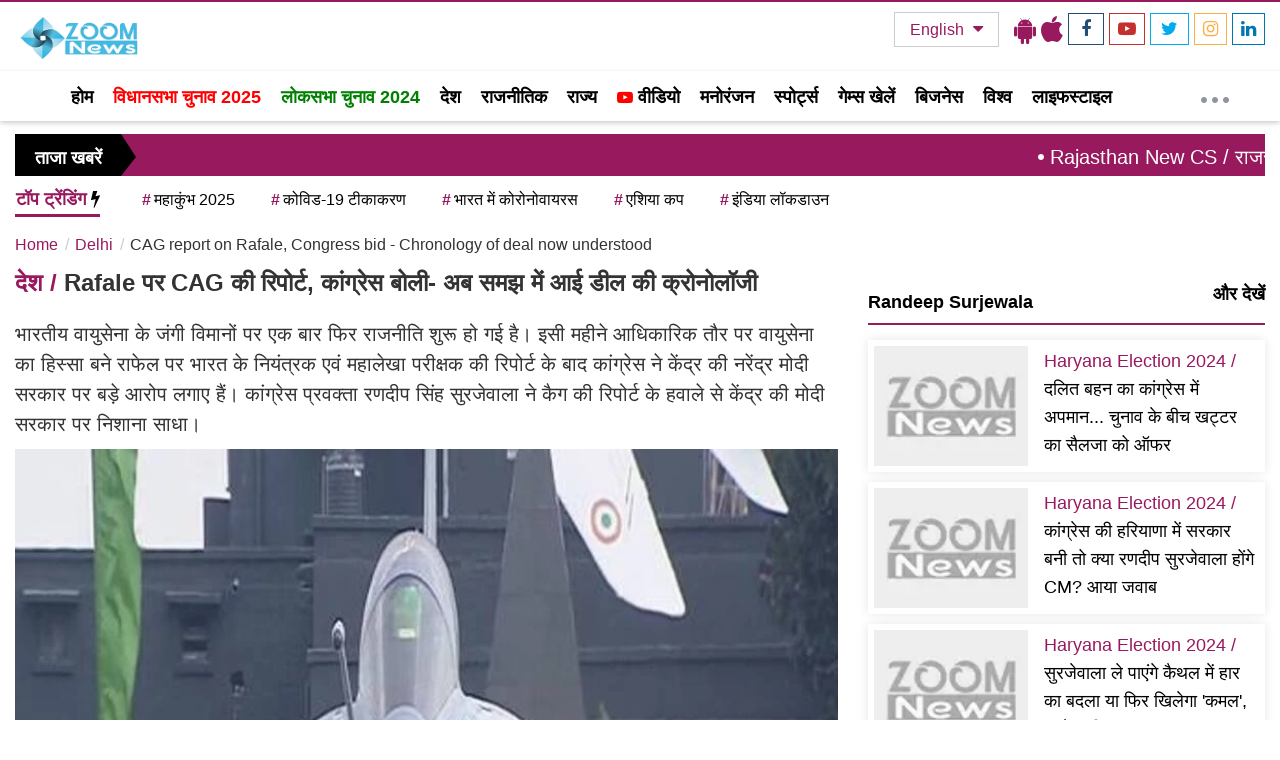

--- FILE ---
content_type: text/html; charset=UTF-8
request_url: https://www.zoomnews.in/hi/news-detail/cag-report-on-rafale-congress-bid-chronology-of-deal-now-understood.html
body_size: 57038
content:
<!DOCTYPE html>
<html lang="hi">
<head>
  <meta charset="utf-8">
  <meta http-equiv="X-UA-Compatible" content="IE=edge">
  <meta name="viewport" content="width=device-width, initial-scale=1.0">
  <title>Rafale पर CAG की रिपोर्ट, कांग्रेस बोली- अब समझ में आई डील की क्रोनोलॉजी</title>
  <meta name="keywords" content="CAG, CAG की रिपोर्ट, डसॉल्ट एविएशन, रक्षा मंत्रालय, रक्षा क्षेत्र में fdi, राफेल सौदा,CAG, CAG report, Dassault Aviation, defence ministry, fdi in defence sector, Rafale deal" />
  <meta name="news_keywords" content="CAG, CAG की रिपोर्ट, डसॉल्ट एविएशन, रक्षा मंत्रालय, रक्षा क्षेत्र में fdi, राफेल सौदा,CAG, CAG report, Dassault Aviation, defence ministry, fdi in defence sector, Rafale deal">
  <meta name="description" content="कांग्रेस प्रवक्ता रणदीप सिंह सुरजेवाला ने कैग की रिपोर्ट के हवाले से केंद्र की मोदी सरकार पर निशाना साधा।उन्होंने कहा, &#039;सबसे बड़ी डिफेंस डील की क्रोनोलॉजी, अब खुलकर सामने आ रही है।" />
  <meta name="google-site-verification" content="zzLsf8RCY2o41ti_-tLqRJiZy23j91tNQgBhh9lbMjU" />
  <link rel="canonical" href="https://www.zoomnews.in/hi/news-detail/cag-report-on-rafale-congress-bid-chronology-of-deal-now-understood.html">
  <link rel="amphtml" href="https://www.zoomnews.in/amp/hi/news-detail/cag-report-on-rafale-congress-bid-chronology-of-deal-now-understood.html">
  <link rel="alternate" href="https://www.zoomnews.in/hi/news-detail/cag-report-on-rafale-congress-bid-chronology-of-deal-now-understood.html" hreflang="hi-in" />
  
  <link rel="preconnect" crossorigin href="//www.googletagservices.com">
<link rel="preconnect" crossorigin href="//www.google-analytics.com">
<link rel="preconnect" crossorigin href="//connect.facebook.net">
<link rel="preconnect" crossorigin href="//www.facebook.com">
<link rel="preconnect" crossorigin href="//adservice.google.ca">
<link rel="preconnect" crossorigin href="//adservice.google.com">
<link rel="preconnect" crossorigin href="//securepubads.g.doubleclick.net">
<link rel="preconnect" crossorigin href="https://googleads.g.doubleclick.net">
<link rel="preconnect" crossorigin href="//tpc.googlesyndication.com">
<link rel="preconnect" crossorigin href="//staticxx.facebook.com">
<link rel="preconnect" crossorigin href="//apis.google.com">
<link rel="preconnect" crossorigin href="//accounts.google.com">
<link rel="preconnect" crossorigin href="//ssl.gstatic.com">
<link rel="preconnect" crossorigin href="//ads.pubmatic.com">
<link rel="preconnect" crossorigin href="//cdn.ampproject.org">
<link rel="preconnect" crossorigin href="//cdnjs.cloudflare.com">
<link rel="preconnect" crossorigin href="//fonts.googleapis.com">
<link rel="preconnect" crossorigin href="//fonts.gstatic.com">
<link rel="preconnect" crossorigin href="//www.youtube.com">

  <link rel="preload" href="/assets/js/all.min.js?v=53" as="script">

  <!-- CSS -->
    <style>
    #tbl-next-up {z-index:0;}
    .flex {display: flex; justify-content: space-between; align-items: center;}
    .photoCount{background-color:#efefef;border-radius:8px;color:#000;font-size:14px;min-width:76px;height:36px;line-height:36px;text-align:center;}
    .photoCount span{font-size:18px;color:#000;font-weight:700;}
    .live-blink{display: flex;justify-content:flex-start;align-items:center;margin-bottom:10px;}
    .blinker{position:relative;z-index:0;margin-right:10px;}
    .blinker{display:inline-block;background:rgba(216,2,2,1);border-radius:50%;box-shadow:0 0 0 0 rgba(216,2,2,1);margin: 0 8px 0 0;margin-right:8px;height:10px;width:10px;transform:scale(1);animation:pulse-red 2s infinite;}
    .live-blink span {color:#d70101;text-transform:uppercase;font-size:18px;font-weight:600;}
    .cat-heading{display:flex;align-items:center;justify-content:space-between;margin-bottom:10px;position:relative}@media (min-width:1000px){.cat-heading::before{border-top:1px solid #cfcfcf;content:"";margin:0 auto;position:absolute;top:60%;left:0;right:0;bottom:0;width:100%;z-index:-1}}.cat .h2,.cat-heading .h2{ margin:0px; font-weight:700;font-size:22px;line-height:30px;background:#fff;padding-right:10px;text-transform:capitalize}
    .userdetail-share-main{width:100%;height:auto;margin-top:10px;display:flex;flex-wrap:wrap;justify-content:space-between;border-bottom:1px solid #e5e5e5;padding-bottom:10px;margin-bottom:20px}
    .user-detial-left{display:flex;flex-wrap:wrap;width:calc(100% - 280px)}
    .usericons{width:45px;height:45px;margin-right:10px;margin-top:5px;border-radius:50%;border:1px solid #d1d1d1;overflow:hidden}
    .usericons img{width:100%;height:auto;display:block}
    .brand-detial-main{display:flex;flex-wrap:wrap;width:calc(100% - 55px)}
    .brand-detial-main h4,.brand-detial-main h4 a{color:#333;font-size:14px;font-weight:700;width:100%;line-height:14px;margin-top:8px;margin-bottom:8px}
    .brand-detial-main ul,.share-social-icons ul{margin:0;padding:0;list-style:none;display:flex;flex-wrap:wrap}
    .brand-detial-main ul li{padding:0 5px 0 0;display:inline-flex;font-size:14px;line-height:22px}
    .share-social-icons{display:inline-block;margin-top:15px;height:100%;width:auto;position:relative}
    .share-social-icons ul.social_update li.emojiIcons{display:flex;flex-wrap:wrap}
    .share-social-icons ul.social_update li.msgicon{margin-top:2px}
    .share-social-icons ul.social_update li{margin-right:42px;padding-right:0}
    .share-social-icons ul.social_update li:last-child{margin-right:28px}
    .emojiopen{width:300px;background-color:#fff;border-radius:50px;border:1px solid #c9c9c9;padding:10px;box-shadow:7px 5px 7px #7e7e7e;position:absolute;z-index:9;display:none;top:-63px;right:8px;transition:.5s}
    .shareOpenicon,.shareSocailIcons{position:absolute;background-color:#fff;top:22px;box-shadow:4px 4px 6px #dfdfdf;display:none;z-index:1}.shareSocailIcons{width:130px;border:1px solid #e3e3e3;right:30px;border-radius:2px}.shareOpenicon ul.shareOpeniconUL,.shareSocailIcons ul.shareSocailURL{list-style:none;display:flex;flex-wrap:wrap;padding:20px 10px 15px 13px;margin-top:0}.shareOpenicon{width:135px;border:1px solid #e3e3e3;right:25px;border-radius:2px}
    .shareOpenicon ul.shareOpeniconUL li{width:100%;position:relative;margin-bottom:20px;font-size:15px;color:#000;padding:0}.shareOpenicon ul.shareOpeniconUL .g_news{margin-bottom:0;margin-left:0;margin-top:0}
    .share-social-icons {display: inline-block;margin-top: 15px;height: 100%;width: auto;}
    .share-social-icons {position: relative;}
    .share-social-icons ul li.g_news{align-items:center;margin-left:17px;position:relative;margin-top:-3px}
    .story-user-section .share-social-icons ul.social_update li.shareNewicon:hover svg {fill: #fd0c22;}
    .story-user-section .share-social-icons ul.social_update li.shareNewicon svg {fill: #000000; width: 14px;}
    .story-user-section .share-social-icons ul.social_update li svg {width: 18px; transition: all 0.3s;}
    .share-social-icons ul li:nth-child(4) span svg {fill: #F178A3;width: 27px;height: 26px;}
    .share-social-icons ul li {cursor: pointer;}
    .adsCont,.adsCont.Topads{height:300px}.adsCont{background:#f9f9f9;text-align:center;clear:both;margin:10px -10px 20px;position:relative;padding-top:2px;z-index:0}.adsCont:before{content:"विज्ञापन";font-size:10px;line-height:16px;display:block;color:#777}.adsCont.desktop,.adsCont.web{display:none}.adsCont.mobile{display:block}@media(min-width:1000px){.adsCont.Topads{height:110px}.adsCont.desktop,.adsCont.web,.onlyWebADS{display:block}.onlyMobileADS{display:none}.adsCont.mobile{display:none;width:calc(100% + 20px)}.adsCont{margin:0 0 20px;width:100%}}
    @charset "utf-8";/*!
 * Bootstrap v3.3.7 (http://getbootstrap.com)
 * Copyright 2011-2016 Twitter, Inc.
 * Licensed under MIT (https://github.com/twbs/bootstrap/blob/master/LICENSE)
 *//*! normalize.css v3.0.3 | MIT License | github.com/necolas/normalize.css */html{font-family:sans-serif;-webkit-text-size-adjust:100%;-ms-text-size-adjust:100%}body{margin:0}article,aside,details,figcaption,figure,footer,header,hgroup,main,menu,nav,section,summary{display:block}audio,canvas,progress,video{display:inline-block;vertical-align:baseline}audio:not([controls]){display:none;height:0}[hidden],template{display:none}a{background-color:transparent}a:active,a:hover{outline:0}abbr[title]{border-bottom:1px dotted}b,strong{font-weight:700}dfn{font-style:italic}h1{margin:.67em 0;font-size:2em}mark{color:#000;background:#ff0}small{font-size:80%}sub,sup{position:relative;font-size:75%;line-height:0;vertical-align:baseline}sup{top:-.5em}sub{bottom:-.25em}img{border:0}svg:not(:root){overflow:hidden}figure{margin:1em 40px}hr{height:0;-webkit-box-sizing:content-box;-moz-box-sizing:content-box;box-sizing:content-box}pre{overflow:auto}code,kbd,pre,samp{font-family:monospace,monospace;font-size:1em}button,input,optgroup,select,textarea{margin:0;font:inherit;color:inherit}button{overflow:visible}button,select{text-transform:none}button,html input[type=button],input[type=reset],input[type=submit]{-webkit-appearance:button;cursor:pointer}button[disabled],html input[disabled]{cursor:default}button::-moz-focus-inner,input::-moz-focus-inner{padding:0;border:0}input{line-height:normal}input[type=checkbox],input[type=radio]{-webkit-box-sizing:border-box;-moz-box-sizing:border-box;box-sizing:border-box;padding:0}input[type=number]::-webkit-inner-spin-button,input[type=number]::-webkit-outer-spin-button{height:auto}input[type=search]{-webkit-box-sizing:content-box;-moz-box-sizing:content-box;box-sizing:content-box;-webkit-appearance:textfield}input[type=search]::-webkit-search-cancel-button,input[type=search]::-webkit-search-decoration{-webkit-appearance:none}fieldset{padding:.35em .625em .75em;margin:0 2px;border:1px solid silver}legend{padding:0;border:0}textarea{overflow:auto}optgroup{font-weight:700}table{border-spacing:0;border-collapse:collapse}td,th{padding:0}/*! Source: https://github.com/h5bp/html5-boilerplate/blob/master/src/css/main.css */@media print{*,:after,:before{color:#000!important;text-shadow:none!important;background:0 0!important;-webkit-box-shadow:none!important;box-shadow:none!important}a,a:visited{text-decoration:underline}a[href]:after{content:" (" attr(href) ")"}abbr[title]:after{content:" (" attr(title) ")"}a[href^="javascript:"]:after,a[href^="#"]:after{content:""}blockquote,pre{border:1px solid #999;page-break-inside:avoid}thead{display:table-header-group}img,tr{page-break-inside:avoid}img{max-width:100%!important}h2,h3,p{orphans:3;widows:3}h2,h3{page-break-after:avoid}.navbar{display:none}.btn>.caret,.dropup>.btn>.caret{border-top-color:#000!important}.label{border:1px solid #000}.table{border-collapse:collapse!important}.table td,.table th{background-color:#fff!important}.table-bordered td,.table-bordered th{border:1px solid #ddd!important}}@font-face{font-family:'Glyphicons Halflings';src:url(../fonts/glyphicons-halflings-regular.eot);src:url(../fonts/glyphicons-halflings-regular.eot?#iefix) format('embedded-opentype'),url(../fonts/glyphicons-halflings-regular.woff2) format('woff2'),url(../fonts/glyphicons-halflings-regular.woff) format('woff'),url(../fonts/glyphicons-halflings-regular.ttf) format('truetype'),url(../fonts/glyphicons-halflings-regular.svg#glyphicons_halflingsregular) format('svg')}.glyphicon{position:relative;top:1px;display:inline-block;font-family:'Glyphicons Halflings';font-style:normal;font-weight:400;line-height:1;-webkit-font-smoothing:antialiased;-moz-osx-font-smoothing:grayscale}.glyphicon-asterisk:before{content:"\002a"}.glyphicon-plus:before{content:"\002b"}.glyphicon-eur:before,.glyphicon-euro:before{content:"\20ac"}.glyphicon-minus:before{content:"\2212"}.glyphicon-cloud:before{content:"\2601"}.glyphicon-envelope:before{content:"\2709"}.glyphicon-pencil:before{content:"\270f"}.glyphicon-glass:before{content:"\e001"}.glyphicon-music:before{content:"\e002"}.glyphicon-search:before{content:"\e003"}.glyphicon-heart:before{content:"\e005"}.glyphicon-star:before{content:"\e006"}.glyphicon-star-empty:before{content:"\e007"}.glyphicon-user:before{content:"\e008"}.glyphicon-film:before{content:"\e009"}.glyphicon-th-large:before{content:"\e010"}.glyphicon-th:before{content:"\e011"}.glyphicon-th-list:before{content:"\e012"}.glyphicon-ok:before{content:"\e013"}.glyphicon-remove:before{content:"\e014"}.glyphicon-zoom-in:before{content:"\e015"}.glyphicon-zoom-out:before{content:"\e016"}.glyphicon-off:before{content:"\e017"}.glyphicon-signal:before{content:"\e018"}.glyphicon-cog:before{content:"\e019"}.glyphicon-trash:before{content:"\e020"}.glyphicon-home:before{content:"\e021"}.glyphicon-file:before{content:"\e022"}.glyphicon-time:before{content:"\e023"}.glyphicon-road:before{content:"\e024"}.glyphicon-download-alt:before{content:"\e025"}.glyphicon-download:before{content:"\e026"}.glyphicon-upload:before{content:"\e027"}.glyphicon-inbox:before{content:"\e028"}.glyphicon-play-circle:before{content:"\e029"}.glyphicon-repeat:before{content:"\e030"}.glyphicon-refresh:before{content:"\e031"}.glyphicon-list-alt:before{content:"\e032"}.glyphicon-lock:before{content:"\e033"}.glyphicon-flag:before{content:"\e034"}.glyphicon-headphones:before{content:"\e035"}.glyphicon-volume-off:before{content:"\e036"}.glyphicon-volume-down:before{content:"\e037"}.glyphicon-volume-up:before{content:"\e038"}.glyphicon-qrcode:before{content:"\e039"}.glyphicon-barcode:before{content:"\e040"}.glyphicon-tag:before{content:"\e041"}.glyphicon-tags:before{content:"\e042"}.glyphicon-book:before{content:"\e043"}.glyphicon-bookmark:before{content:"\e044"}.glyphicon-print:before{content:"\e045"}.glyphicon-camera:before{content:"\e046"}.glyphicon-font:before{content:"\e047"}.glyphicon-bold:before{content:"\e048"}.glyphicon-italic:before{content:"\e049"}.glyphicon-text-height:before{content:"\e050"}.glyphicon-text-width:before{content:"\e051"}.glyphicon-align-left:before{content:"\e052"}.glyphicon-align-center:before{content:"\e053"}.glyphicon-align-right:before{content:"\e054"}.glyphicon-align-justify:before{content:"\e055"}.glyphicon-list:before{content:"\e056"}.glyphicon-indent-left:before{content:"\e057"}.glyphicon-indent-right:before{content:"\e058"}.glyphicon-facetime-video:before{content:"\e059"}.glyphicon-picture:before{content:"\e060"}.glyphicon-map-marker:before{content:"\e062"}.glyphicon-adjust:before{content:"\e063"}.glyphicon-tint:before{content:"\e064"}.glyphicon-edit:before{content:"\e065"}.glyphicon-share:before{content:"\e066"}.glyphicon-check:before{content:"\e067"}.glyphicon-move:before{content:"\e068"}.glyphicon-step-backward:before{content:"\e069"}.glyphicon-fast-backward:before{content:"\e070"}.glyphicon-backward:before{content:"\e071"}.glyphicon-play:before{content:"\e072"}.glyphicon-pause:before{content:"\e073"}.glyphicon-stop:before{content:"\e074"}.glyphicon-forward:before{content:"\e075"}.glyphicon-fast-forward:before{content:"\e076"}.glyphicon-step-forward:before{content:"\e077"}.glyphicon-eject:before{content:"\e078"}.glyphicon-chevron-left:before{content:"\e079"}.glyphicon-chevron-right:before{content:"\e080"}.glyphicon-plus-sign:before{content:"\e081"}.glyphicon-minus-sign:before{content:"\e082"}.glyphicon-remove-sign:before{content:"\e083"}.glyphicon-ok-sign:before{content:"\e084"}.glyphicon-question-sign:before{content:"\e085"}.glyphicon-info-sign:before{content:"\e086"}.glyphicon-screenshot:before{content:"\e087"}.glyphicon-remove-circle:before{content:"\e088"}.glyphicon-ok-circle:before{content:"\e089"}.glyphicon-ban-circle:before{content:"\e090"}.glyphicon-arrow-left:before{content:"\e091"}.glyphicon-arrow-right:before{content:"\e092"}.glyphicon-arrow-up:before{content:"\e093"}.glyphicon-arrow-down:before{content:"\e094"}.glyphicon-share-alt:before{content:"\e095"}.glyphicon-resize-full:before{content:"\e096"}.glyphicon-resize-small:before{content:"\e097"}.glyphicon-exclamation-sign:before{content:"\e101"}.glyphicon-gift:before{content:"\e102"}.glyphicon-leaf:before{content:"\e103"}.glyphicon-fire:before{content:"\e104"}.glyphicon-eye-open:before{content:"\e105"}.glyphicon-eye-close:before{content:"\e106"}.glyphicon-warning-sign:before{content:"\e107"}.glyphicon-plane:before{content:"\e108"}.glyphicon-calendar:before{content:"\e109"}.glyphicon-random:before{content:"\e110"}.glyphicon-comment:before{content:"\e111"}.glyphicon-magnet:before{content:"\e112"}.glyphicon-chevron-up:before{content:"\e113"}.glyphicon-chevron-down:before{content:"\e114"}.glyphicon-retweet:before{content:"\e115"}.glyphicon-shopping-cart:before{content:"\e116"}.glyphicon-folder-close:before{content:"\e117"}.glyphicon-folder-open:before{content:"\e118"}.glyphicon-resize-vertical:before{content:"\e119"}.glyphicon-resize-horizontal:before{content:"\e120"}.glyphicon-hdd:before{content:"\e121"}.glyphicon-bullhorn:before{content:"\e122"}.glyphicon-bell:before{content:"\e123"}.glyphicon-certificate:before{content:"\e124"}.glyphicon-thumbs-up:before{content:"\e125"}.glyphicon-thumbs-down:before{content:"\e126"}.glyphicon-hand-right:before{content:"\e127"}.glyphicon-hand-left:before{content:"\e128"}.glyphicon-hand-up:before{content:"\e129"}.glyphicon-hand-down:before{content:"\e130"}.glyphicon-circle-arrow-right:before{content:"\e131"}.glyphicon-circle-arrow-left:before{content:"\e132"}.glyphicon-circle-arrow-up:before{content:"\e133"}.glyphicon-circle-arrow-down:before{content:"\e134"}.glyphicon-globe:before{content:"\e135"}.glyphicon-wrench:before{content:"\e136"}.glyphicon-tasks:before{content:"\e137"}.glyphicon-filter:before{content:"\e138"}.glyphicon-briefcase:before{content:"\e139"}.glyphicon-fullscreen:before{content:"\e140"}.glyphicon-dashboard:before{content:"\e141"}.glyphicon-paperclip:before{content:"\e142"}.glyphicon-heart-empty:before{content:"\e143"}.glyphicon-link:before{content:"\e144"}.glyphicon-phone:before{content:"\e145"}.glyphicon-pushpin:before{content:"\e146"}.glyphicon-usd:before{content:"\e148"}.glyphicon-gbp:before{content:"\e149"}.glyphicon-sort:before{content:"\e150"}.glyphicon-sort-by-alphabet:before{content:"\e151"}.glyphicon-sort-by-alphabet-alt:before{content:"\e152"}.glyphicon-sort-by-order:before{content:"\e153"}.glyphicon-sort-by-order-alt:before{content:"\e154"}.glyphicon-sort-by-attributes:before{content:"\e155"}.glyphicon-sort-by-attributes-alt:before{content:"\e156"}.glyphicon-unchecked:before{content:"\e157"}.glyphicon-expand:before{content:"\e158"}.glyphicon-collapse-down:before{content:"\e159"}.glyphicon-collapse-up:before{content:"\e160"}.glyphicon-log-in:before{content:"\e161"}.glyphicon-flash:before{content:"\e162"}.glyphicon-log-out:before{content:"\e163"}.glyphicon-new-window:before{content:"\e164"}.glyphicon-record:before{content:"\e165"}.glyphicon-save:before{content:"\e166"}.glyphicon-open:before{content:"\e167"}.glyphicon-saved:before{content:"\e168"}.glyphicon-import:before{content:"\e169"}.glyphicon-export:before{content:"\e170"}.glyphicon-send:before{content:"\e171"}.glyphicon-floppy-disk:before{content:"\e172"}.glyphicon-floppy-saved:before{content:"\e173"}.glyphicon-floppy-remove:before{content:"\e174"}.glyphicon-floppy-save:before{content:"\e175"}.glyphicon-floppy-open:before{content:"\e176"}.glyphicon-credit-card:before{content:"\e177"}.glyphicon-transfer:before{content:"\e178"}.glyphicon-cutlery:before{content:"\e179"}.glyphicon-header:before{content:"\e180"}.glyphicon-compressed:before{content:"\e181"}.glyphicon-earphone:before{content:"\e182"}.glyphicon-phone-alt:before{content:"\e183"}.glyphicon-tower:before{content:"\e184"}.glyphicon-stats:before{content:"\e185"}.glyphicon-sd-video:before{content:"\e186"}.glyphicon-hd-video:before{content:"\e187"}.glyphicon-subtitles:before{content:"\e188"}.glyphicon-sound-stereo:before{content:"\e189"}.glyphicon-sound-dolby:before{content:"\e190"}.glyphicon-sound-5-1:before{content:"\e191"}.glyphicon-sound-6-1:before{content:"\e192"}.glyphicon-sound-7-1:before{content:"\e193"}.glyphicon-copyright-mark:before{content:"\e194"}.glyphicon-registration-mark:before{content:"\e195"}.glyphicon-cloud-download:before{content:"\e197"}.glyphicon-cloud-upload:before{content:"\e198"}.glyphicon-tree-conifer:before{content:"\e199"}.glyphicon-tree-deciduous:before{content:"\e200"}.glyphicon-cd:before{content:"\e201"}.glyphicon-save-file:before{content:"\e202"}.glyphicon-open-file:before{content:"\e203"}.glyphicon-level-up:before{content:"\e204"}.glyphicon-copy:before{content:"\e205"}.glyphicon-paste:before{content:"\e206"}.glyphicon-alert:before{content:"\e209"}.glyphicon-equalizer:before{content:"\e210"}.glyphicon-king:before{content:"\e211"}.glyphicon-queen:before{content:"\e212"}.glyphicon-pawn:before{content:"\e213"}.glyphicon-bishop:before{content:"\e214"}.glyphicon-knight:before{content:"\e215"}.glyphicon-baby-formula:before{content:"\e216"}.glyphicon-tent:before{content:"\26fa"}.glyphicon-blackboard:before{content:"\e218"}.glyphicon-bed:before{content:"\e219"}.glyphicon-apple:before{content:"\f8ff"}.glyphicon-erase:before{content:"\e221"}.glyphicon-hourglass:before{content:"\231b"}.glyphicon-lamp:before{content:"\e223"}.glyphicon-duplicate:before{content:"\e224"}.glyphicon-piggy-bank:before{content:"\e225"}.glyphicon-scissors:before{content:"\e226"}.glyphicon-bitcoin:before{content:"\e227"}.glyphicon-btc:before{content:"\e227"}.glyphicon-xbt:before{content:"\e227"}.glyphicon-yen:before{content:"\00a5"}.glyphicon-jpy:before{content:"\00a5"}.glyphicon-ruble:before{content:"\20bd"}.glyphicon-rub:before{content:"\20bd"}.glyphicon-scale:before{content:"\e230"}.glyphicon-ice-lolly:before{content:"\e231"}.glyphicon-ice-lolly-tasted:before{content:"\e232"}.glyphicon-education:before{content:"\e233"}.glyphicon-option-horizontal:before{content:"\e234"}.glyphicon-option-vertical:before{content:"\e235"}.glyphicon-menu-hamburger:before{content:"\e236"}.glyphicon-modal-window:before{content:"\e237"}.glyphicon-oil:before{content:"\e238"}.glyphicon-grain:before{content:"\e239"}.glyphicon-sunglasses:before{content:"\e240"}.glyphicon-text-size:before{content:"\e241"}.glyphicon-text-color:before{content:"\e242"}.glyphicon-text-background:before{content:"\e243"}.glyphicon-object-align-top:before{content:"\e244"}.glyphicon-object-align-bottom:before{content:"\e245"}.glyphicon-object-align-horizontal:before{content:"\e246"}.glyphicon-object-align-left:before{content:"\e247"}.glyphicon-object-align-vertical:before{content:"\e248"}.glyphicon-object-align-right:before{content:"\e249"}.glyphicon-triangle-right:before{content:"\e250"}.glyphicon-triangle-left:before{content:"\e251"}.glyphicon-triangle-bottom:before{content:"\e252"}.glyphicon-triangle-top:before{content:"\e253"}.glyphicon-console:before{content:"\e254"}.glyphicon-superscript:before{content:"\e255"}.glyphicon-subscript:before{content:"\e256"}.glyphicon-menu-left:before{content:"\e257"}.glyphicon-menu-right:before{content:"\e258"}.glyphicon-menu-down:before{content:"\e259"}.glyphicon-menu-up:before{content:"\e260"}*{-webkit-box-sizing:border-box;-moz-box-sizing:border-box;box-sizing:border-box}:after,:before{-webkit-box-sizing:border-box;-moz-box-sizing:border-box;box-sizing:border-box}html{font-size:10px;-webkit-tap-highlight-color:rgba(0,0,0,0)}body{font-family:"Helvetica Neue",Helvetica,Arial,sans-serif;font-size:14px;line-height:1.42857143;color:#333;background-color:#fff}button,input,select,textarea{font-family:inherit;font-size:inherit;line-height:inherit}a{color:#234C76;text-decoration:none}a:focus,a:hover{color:#23527c;text-decoration:underline}a:focus{outline:5px auto -webkit-focus-ring-color;outline-offset:-2px}figure{margin:0}img{vertical-align:middle}.carousel-inner>.item>a>img,.carousel-inner>.item>img,.img-responsive,.thumbnail a>img,.thumbnail>img{display:block;max-width:100%;height:auto}.img-rounded{border-radius:6px}.img-thumbnail{display:inline-block;max-width:100%;height:auto;padding:4px;line-height:1.42857143;background-color:#fff;border:1px solid #ddd;border-radius:4px;-webkit-transition:all .2s ease-in-out;-o-transition:all .2s ease-in-out;transition:all .2s ease-in-out}.img-circle{border-radius:50%}hr{margin-top:20px;margin-bottom:20px;border:0;border-top:1px solid #eee}.sr-only{position:absolute;width:1px;height:1px;padding:0;margin:-1px;overflow:hidden;clip:rect(0,0,0,0);border:0}.sr-only-focusable:active,.sr-only-focusable:focus{position:static;width:auto;height:auto;margin:0;overflow:visible;clip:auto}[role=button]{cursor:pointer}.h1,.h2,.h3,.h4,.h5,.h6,h1,h2,h3,h4,h5,h6{font-family:inherit;font-weight:500;line-height:1.1;color:inherit}.h1 .small,.h1 small,.h2 .small,.h2 small,.h3 .small,.h3 small,.h4 .small,.h4 small,.h5 .small,.h5 small,.h6 .small,.h6 small,h1 .small,h1 small,h2 .small,h2 small,h3 .small,h3 small,h4 .small,h4 small,h5 .small,h5 small,h6 .small,h6 small{font-weight:400;line-height:1;color:#777}.h1,.h2,.h3,h1,h2,h3{margin-top:20px;margin-bottom:10px}.h1 .small,.h1 small,.h2 .small,.h2 small,.h3 .small,.h3 small,h1 .small,h1 small,h2 .small,h2 small,h3 .small,h3 small{font-size:65%}.h4,.h5,.h6,h4,h5,h6{margin-top:10px;margin-bottom:10px}.h4 .small,.h4 small,.h5 .small,.h5 small,.h6 .small,.h6 small,h4 .small,h4 small,h5 .small,h5 small,h6 .small,h6 small{font-size:75%}.h1,h1{font-size:36px}.h2,h2{font-size:30px}.h3,h3{font-size:24px}.h4,h4{font-size:18px}.h5,h5{font-size:16px}.h6,h6{font-size:12px}p{margin:0 0 10px}.lead{margin-bottom:20px;font-size:16px;font-weight:300;line-height:1.4}@media(min-width:768px){.lead{font-size:21px}}.small,small{font-size:85%}.mark,mark{padding:.2em;background-color:#fcf8e3}.text-left{text-align:left}.text-right{text-align:right}.text-center{text-align:center}.text-justify{text-align:justify}.text-nowrap{white-space:nowrap}.text-lowercase{text-transform:lowercase}.text-uppercase{text-transform:uppercase}.text-capitalize{text-transform:capitalize}.text-muted{color:#777}.text-primary{color:#234C76}a.text-primary:focus,a.text-primary:hover{color:#286090}.text-success{color:#3c763d}a.text-success:focus,a.text-success:hover{color:#2b542c}.text-info{color:#31708f}a.text-info:focus,a.text-info:hover{color:#245269}.text-warning{color:#8a6d3b}a.text-warning:focus,a.text-warning:hover{color:#66512c}.text-danger{color:#a94442}a.text-danger:focus,a.text-danger:hover{color:#843534}.bg-primary{color:#fff;background-color:#234C76}a.bg-primary:focus,a.bg-primary:hover{background-color:#286090}.bg-success{background-color:#dff0d8}a.bg-success:focus,a.bg-success:hover{background-color:#c1e2b3}.bg-info{background-color:#d9edf7}a.bg-info:focus,a.bg-info:hover{background-color:#afd9ee}.bg-warning{background-color:#fcf8e3}a.bg-warning:focus,a.bg-warning:hover{background-color:#f7ecb5}.bg-danger{background-color:#f2dede}a.bg-danger:focus,a.bg-danger:hover{background-color:#e4b9b9}.page-header{padding-bottom:9px;margin:40px 0 20px;border-bottom:1px solid #eee}ol,ul{margin-top:0;margin-bottom:10px}ol ol,ol ul,ul ol,ul ul{margin-bottom:0}.list-unstyled{padding-left:0;list-style:none}.list-inline{padding-left:0;margin-left:-5px;list-style:none}.list-inline>li{display:inline-block;padding-right:5px;padding-left:5px}dl{margin-top:0;margin-bottom:20px}dd,dt{line-height:1.42857143}dt{font-weight:700}dd{margin-left:0}@media(min-width:768px){.dl-horizontal dt{float:left;width:160px;overflow:hidden;clear:left;text-align:right;text-overflow:ellipsis;white-space:nowrap}.dl-horizontal dd{margin-left:180px}}abbr[data-original-title],abbr[title]{cursor:help;border-bottom:1px dotted #777}.initialism{font-size:90%;text-transform:uppercase}blockquote{padding:10px 20px;margin:0 0 20px;font-size:17.5px;border-left:5px solid #eee}blockquote ol:last-child,blockquote p:last-child,blockquote ul:last-child{margin-bottom:0}blockquote .small,blockquote footer,blockquote small{display:block;font-size:80%;line-height:1.42857143;color:#777}blockquote .small:before,blockquote footer:before,blockquote small:before{content:'\2014 \00A0'}.blockquote-reverse,blockquote.pull-right{padding-right:15px;padding-left:0;text-align:right;border-right:5px solid #eee;border-left:0}.blockquote-reverse .small:before,.blockquote-reverse footer:before,.blockquote-reverse small:before,blockquote.pull-right .small:before,blockquote.pull-right footer:before,blockquote.pull-right small:before{content:''}.blockquote-reverse .small:after,.blockquote-reverse footer:after,.blockquote-reverse small:after,blockquote.pull-right .small:after,blockquote.pull-right footer:after,blockquote.pull-right small:after{content:'\00A0 \2014'}address{margin-bottom:20px;font-style:normal;line-height:1.42857143}code,kbd,pre,samp{font-family:Menlo,Monaco,Consolas,"Courier New",monospace}code{padding:2px 4px;font-size:90%;color:#c7254e;background-color:#f9f2f4;border-radius:4px}kbd{padding:2px 4px;font-size:90%;color:#fff;background-color:#333;border-radius:3px;-webkit-box-shadow:inset 0 -1px 0 rgba(0,0,0,.25);box-shadow:inset 0 -1px 0 rgba(0,0,0,.25)}kbd kbd{padding:0;font-size:100%;font-weight:700;-webkit-box-shadow:none;box-shadow:none}pre{display:block;padding:9.5px;margin:0 0 10px;font-size:13px;line-height:1.42857143;color:#333;word-break:break-all;word-wrap:break-word;background-color:#f5f5f5;border:1px solid #ccc;border-radius:4px}pre code{padding:0;font-size:inherit;color:inherit;white-space:pre-wrap;background-color:transparent;border-radius:0}.pre-scrollable{max-height:340px;overflow-y:scroll}.container{padding-right:15px;padding-left:15px;margin-right:auto;margin-left:auto}@media(min-width:768px){.container{width:750px}}@media(min-width:992px){.container{width:970px}}@media(min-width:1200px){.container{width:1170px}}.container-fluid{padding-right:15px;padding-left:15px;margin-right:auto;margin-left:auto}.row{margin-right:-15px;margin-left:-15px}.col-lg-1,.col-lg-10,.col-lg-11,.col-lg-12,.col-lg-2,.col-lg-3,.col-lg-4,.col-lg-5,.col-lg-6,.col-lg-7,.col-lg-8,.col-lg-9,.col-md-1,.col-md-10,.col-md-11,.col-md-12,.col-md-2,.col-md-3,.col-md-4,.col-md-5,.col-md-6,.col-md-7,.col-md-8,.col-md-9,.col-sm-1,.col-sm-10,.col-sm-11,.col-sm-12,.col-sm-2,.col-sm-3,.col-sm-4,.col-sm-5,.col-sm-6,.col-sm-7,.col-sm-8,.col-sm-9,.col-xs-1,.col-xs-10,.col-xs-11,.col-xs-12,.col-xs-2,.col-xs-3,.col-xs-4,.col-xs-5,.col-xs-6,.col-xs-7,.col-xs-8,.col-xs-9{position:relative;min-height:1px;padding-right:15px;padding-left:15px}.col-xs-1,.col-xs-10,.col-xs-11,.col-xs-12,.col-xs-2,.col-xs-3,.col-xs-4,.col-xs-5,.col-xs-6,.col-xs-7,.col-xs-8,.col-xs-9{float:left}.col-xs-12{width:100%}.col-xs-11{width:91.66666667%}.col-xs-10{width:83.33333333%}.col-xs-9{width:75%}.col-xs-8{width:66.66666667%}.col-xs-7{width:58.33333333%}.col-xs-6{width:50%}.col-xs-5{width:41.66666667%}.col-xs-4{width:33.33333333%}.col-xs-3{width:25%}.col-xs-2{width:16.66666667%}.col-xs-1{width:8.33333333%}.col-xs-pull-12{right:100%}.col-xs-pull-11{right:91.66666667%}.col-xs-pull-10{right:83.33333333%}.col-xs-pull-9{right:75%}.col-xs-pull-8{right:66.66666667%}.col-xs-pull-7{right:58.33333333%}.col-xs-pull-6{right:50%}.col-xs-pull-5{right:41.66666667%}.col-xs-pull-4{right:33.33333333%}.col-xs-pull-3{right:25%}.col-xs-pull-2{right:16.66666667%}.col-xs-pull-1{right:8.33333333%}.col-xs-pull-0{right:auto}.col-xs-push-12{left:100%}.col-xs-push-11{left:91.66666667%}.col-xs-push-10{left:83.33333333%}.col-xs-push-9{left:75%}.col-xs-push-8{left:66.66666667%}.col-xs-push-7{left:58.33333333%}.col-xs-push-6{left:50%}.col-xs-push-5{left:41.66666667%}.col-xs-push-4{left:33.33333333%}.col-xs-push-3{left:25%}.col-xs-push-2{left:16.66666667%}.col-xs-push-1{left:8.33333333%}.col-xs-push-0{left:auto}.col-xs-offset-12{margin-left:100%}.col-xs-offset-11{margin-left:91.66666667%}.col-xs-offset-10{margin-left:83.33333333%}.col-xs-offset-9{margin-left:75%}.col-xs-offset-8{margin-left:66.66666667%}.col-xs-offset-7{margin-left:58.33333333%}.col-xs-offset-6{margin-left:50%}.col-xs-offset-5{margin-left:41.66666667%}.col-xs-offset-4{margin-left:33.33333333%}.col-xs-offset-3{margin-left:25%}.col-xs-offset-2{margin-left:16.66666667%}.col-xs-offset-1{margin-left:8.33333333%}.col-xs-offset-0{margin-left:0}@media(min-width:768px){.col-sm-1,.col-sm-10,.col-sm-11,.col-sm-12,.col-sm-2,.col-sm-3,.col-sm-4,.col-sm-5,.col-sm-6,.col-sm-7,.col-sm-8,.col-sm-9{float:left}.col-sm-12{width:100%}.col-sm-11{width:91.66666667%}.col-sm-10{width:83.33333333%}.col-sm-9{width:75%}.col-sm-8{width:66.66666667%}.col-sm-7{width:58.33333333%}.col-sm-6{width:50%}.col-sm-5{width:41.66666667%}.col-sm-4{width:33.33333333%}.col-sm-3{width:25%}.col-sm-2{width:16.66666667%}.col-sm-1{width:8.33333333%}.col-sm-pull-12{right:100%}.col-sm-pull-11{right:91.66666667%}.col-sm-pull-10{right:83.33333333%}.col-sm-pull-9{right:75%}.col-sm-pull-8{right:66.66666667%}.col-sm-pull-7{right:58.33333333%}.col-sm-pull-6{right:50%}.col-sm-pull-5{right:41.66666667%}.col-sm-pull-4{right:33.33333333%}.col-sm-pull-3{right:25%}.col-sm-pull-2{right:16.66666667%}.col-sm-pull-1{right:8.33333333%}.col-sm-pull-0{right:auto}.col-sm-push-12{left:100%}.col-sm-push-11{left:91.66666667%}.col-sm-push-10{left:83.33333333%}.col-sm-push-9{left:75%}.col-sm-push-8{left:66.66666667%}.col-sm-push-7{left:58.33333333%}.col-sm-push-6{left:50%}.col-sm-push-5{left:41.66666667%}.col-sm-push-4{left:33.33333333%}.col-sm-push-3{left:25%}.col-sm-push-2{left:16.66666667%}.col-sm-push-1{left:8.33333333%}.col-sm-push-0{left:auto}.col-sm-offset-12{margin-left:100%}.col-sm-offset-11{margin-left:91.66666667%}.col-sm-offset-10{margin-left:83.33333333%}.col-sm-offset-9{margin-left:75%}.col-sm-offset-8{margin-left:66.66666667%}.col-sm-offset-7{margin-left:58.33333333%}.col-sm-offset-6{margin-left:50%}.col-sm-offset-5{margin-left:41.66666667%}.col-sm-offset-4{margin-left:33.33333333%}.col-sm-offset-3{margin-left:25%}.col-sm-offset-2{margin-left:16.66666667%}.col-sm-offset-1{margin-left:8.33333333%}.col-sm-offset-0{margin-left:0}}@media(min-width:992px){.col-md-1,.col-md-10,.col-md-11,.col-md-12,.col-md-2,.col-md-3,.col-md-4,.col-md-5,.col-md-6,.col-md-7,.col-md-8,.col-md-9{float:left}.col-md-12{width:100%}.col-md-11{width:91.66666667%}.col-md-10{width:83.33333333%}.col-md-9{width:75%}.col-md-8{width:66.66666667%}.col-md-7{width:58.33333333%}.col-md-6{width:50%}.col-md-5{width:41.66666667%}.col-md-4{width:33.33333333%}.col-md-3{width:25%}.col-md-2{width:16.66666667%}.col-md-1{width:8.33333333%}.col-md-pull-12{right:100%}.col-md-pull-11{right:91.66666667%}.col-md-pull-10{right:83.33333333%}.col-md-pull-9{right:75%}.col-md-pull-8{right:66.66666667%}.col-md-pull-7{right:58.33333333%}.col-md-pull-6{right:50%}.col-md-pull-5{right:41.66666667%}.col-md-pull-4{right:33.33333333%}.col-md-pull-3{right:25%}.col-md-pull-2{right:16.66666667%}.col-md-pull-1{right:8.33333333%}.col-md-pull-0{right:auto}.col-md-push-12{left:100%}.col-md-push-11{left:91.66666667%}.col-md-push-10{left:83.33333333%}.col-md-push-9{left:75%}.col-md-push-8{left:66.66666667%}.col-md-push-7{left:58.33333333%}.col-md-push-6{left:50%}.col-md-push-5{left:41.66666667%}.col-md-push-4{left:33.33333333%}.col-md-push-3{left:25%}.col-md-push-2{left:16.66666667%}.col-md-push-1{left:8.33333333%}.col-md-push-0{left:auto}.col-md-offset-12{margin-left:100%}.col-md-offset-11{margin-left:91.66666667%}.col-md-offset-10{margin-left:83.33333333%}.col-md-offset-9{margin-left:75%}.col-md-offset-8{margin-left:66.66666667%}.col-md-offset-7{margin-left:58.33333333%}.col-md-offset-6{margin-left:50%}.col-md-offset-5{margin-left:41.66666667%}.col-md-offset-4{margin-left:33.33333333%}.col-md-offset-3{margin-left:25%}.col-md-offset-2{margin-left:16.66666667%}.col-md-offset-1{margin-left:8.33333333%}.col-md-offset-0{margin-left:0}}@media(min-width:1200px){.col-lg-1,.col-lg-10,.col-lg-11,.col-lg-12,.col-lg-2,.col-lg-3,.col-lg-4,.col-lg-5,.col-lg-6,.col-lg-7,.col-lg-8,.col-lg-9{float:left}.col-lg-12{width:100%}.col-lg-11{width:91.66666667%}.col-lg-10{width:83.33333333%}.col-lg-9{width:75%}.col-lg-8{width:66.66666667%}.col-lg-7{width:58.33333333%}.col-lg-6{width:50%}.col-lg-5{width:41.66666667%}.col-lg-4{width:33.33333333%}.col-lg-3{width:25%}.col-lg-2{width:16.66666667%}.col-lg-1{width:8.33333333%}.col-lg-pull-12{right:100%}.col-lg-pull-11{right:91.66666667%}.col-lg-pull-10{right:83.33333333%}.col-lg-pull-9{right:75%}.col-lg-pull-8{right:66.66666667%}.col-lg-pull-7{right:58.33333333%}.col-lg-pull-6{right:50%}.col-lg-pull-5{right:41.66666667%}.col-lg-pull-4{right:33.33333333%}.col-lg-pull-3{right:25%}.col-lg-pull-2{right:16.66666667%}.col-lg-pull-1{right:8.33333333%}.col-lg-pull-0{right:auto}.col-lg-push-12{left:100%}.col-lg-push-11{left:91.66666667%}.col-lg-push-10{left:83.33333333%}.col-lg-push-9{left:75%}.col-lg-push-8{left:66.66666667%}.col-lg-push-7{left:58.33333333%}.col-lg-push-6{left:50%}.col-lg-push-5{left:41.66666667%}.col-lg-push-4{left:33.33333333%}.col-lg-push-3{left:25%}.col-lg-push-2{left:16.66666667%}.col-lg-push-1{left:8.33333333%}.col-lg-push-0{left:auto}.col-lg-offset-12{margin-left:100%}.col-lg-offset-11{margin-left:91.66666667%}.col-lg-offset-10{margin-left:83.33333333%}.col-lg-offset-9{margin-left:75%}.col-lg-offset-8{margin-left:66.66666667%}.col-lg-offset-7{margin-left:58.33333333%}.col-lg-offset-6{margin-left:50%}.col-lg-offset-5{margin-left:41.66666667%}.col-lg-offset-4{margin-left:33.33333333%}.col-lg-offset-3{margin-left:25%}.col-lg-offset-2{margin-left:16.66666667%}.col-lg-offset-1{margin-left:8.33333333%}.col-lg-offset-0{margin-left:0}}table{background-color:transparent}caption{padding-top:8px;padding-bottom:8px;color:#777;text-align:left}th{text-align:left}.table{width:100%;max-width:100%;margin-bottom:20px}.table>tbody>tr>td,.table>tbody>tr>th,.table>tfoot>tr>td,.table>tfoot>tr>th,.table>thead>tr>td,.table>thead>tr>th{padding:8px;line-height:1.42857143;vertical-align:top;border-top:1px solid #ddd}.table>thead>tr>th{vertical-align:bottom;border-bottom:2px solid #ddd}.table>caption+thead>tr:first-child>td,.table>caption+thead>tr:first-child>th,.table>colgroup+thead>tr:first-child>td,.table>colgroup+thead>tr:first-child>th,.table>thead:first-child>tr:first-child>td,.table>thead:first-child>tr:first-child>th{border-top:0}.table>tbody+tbody{border-top:2px solid #ddd}.table .table{background-color:#fff}.table-condensed>tbody>tr>td,.table-condensed>tbody>tr>th,.table-condensed>tfoot>tr>td,.table-condensed>tfoot>tr>th,.table-condensed>thead>tr>td,.table-condensed>thead>tr>th{padding:5px}.table-bordered{border:1px solid #ddd}.table-bordered>tbody>tr>td,.table-bordered>tbody>tr>th,.table-bordered>tfoot>tr>td,.table-bordered>tfoot>tr>th,.table-bordered>thead>tr>td,.table-bordered>thead>tr>th{border:1px solid #ddd}.table-bordered>thead>tr>td,.table-bordered>thead>tr>th{border-bottom-width:2px}.table-striped>tbody>tr:nth-of-type(odd){background-color:#f9f9f9}.table-hover>tbody>tr:hover{background-color:#f5f5f5}table col[class*=col-]{position:static;display:table-column;float:none}table td[class*=col-],table th[class*=col-]{position:static;display:table-cell;float:none}.table>tbody>tr.active>td,.table>tbody>tr.active>th,.table>tbody>tr>td.active,.table>tbody>tr>th.active,.table>tfoot>tr.active>td,.table>tfoot>tr.active>th,.table>tfoot>tr>td.active,.table>tfoot>tr>th.active,.table>thead>tr.active>td,.table>thead>tr.active>th,.table>thead>tr>td.active,.table>thead>tr>th.active{background-color:#f5f5f5}.table-hover>tbody>tr.active:hover>td,.table-hover>tbody>tr.active:hover>th,.table-hover>tbody>tr:hover>.active,.table-hover>tbody>tr>td.active:hover,.table-hover>tbody>tr>th.active:hover{background-color:#e8e8e8}.table>tbody>tr.success>td,.table>tbody>tr.success>th,.table>tbody>tr>td.success,.table>tbody>tr>th.success,.table>tfoot>tr.success>td,.table>tfoot>tr.success>th,.table>tfoot>tr>td.success,.table>tfoot>tr>th.success,.table>thead>tr.success>td,.table>thead>tr.success>th,.table>thead>tr>td.success,.table>thead>tr>th.success{background-color:#dff0d8}.table-hover>tbody>tr.success:hover>td,.table-hover>tbody>tr.success:hover>th,.table-hover>tbody>tr:hover>.success,.table-hover>tbody>tr>td.success:hover,.table-hover>tbody>tr>th.success:hover{background-color:#d0e9c6}.table>tbody>tr.info>td,.table>tbody>tr.info>th,.table>tbody>tr>td.info,.table>tbody>tr>th.info,.table>tfoot>tr.info>td,.table>tfoot>tr.info>th,.table>tfoot>tr>td.info,.table>tfoot>tr>th.info,.table>thead>tr.info>td,.table>thead>tr.info>th,.table>thead>tr>td.info,.table>thead>tr>th.info{background-color:#d9edf7}.table-hover>tbody>tr.info:hover>td,.table-hover>tbody>tr.info:hover>th,.table-hover>tbody>tr:hover>.info,.table-hover>tbody>tr>td.info:hover,.table-hover>tbody>tr>th.info:hover{background-color:#c4e3f3}.table>tbody>tr.warning>td,.table>tbody>tr.warning>th,.table>tbody>tr>td.warning,.table>tbody>tr>th.warning,.table>tfoot>tr.warning>td,.table>tfoot>tr.warning>th,.table>tfoot>tr>td.warning,.table>tfoot>tr>th.warning,.table>thead>tr.warning>td,.table>thead>tr.warning>th,.table>thead>tr>td.warning,.table>thead>tr>th.warning{background-color:#fcf8e3}.table-hover>tbody>tr.warning:hover>td,.table-hover>tbody>tr.warning:hover>th,.table-hover>tbody>tr:hover>.warning,.table-hover>tbody>tr>td.warning:hover,.table-hover>tbody>tr>th.warning:hover{background-color:#faf2cc}.table>tbody>tr.danger>td,.table>tbody>tr.danger>th,.table>tbody>tr>td.danger,.table>tbody>tr>th.danger,.table>tfoot>tr.danger>td,.table>tfoot>tr.danger>th,.table>tfoot>tr>td.danger,.table>tfoot>tr>th.danger,.table>thead>tr.danger>td,.table>thead>tr.danger>th,.table>thead>tr>td.danger,.table>thead>tr>th.danger{background-color:#f2dede}.table-hover>tbody>tr.danger:hover>td,.table-hover>tbody>tr.danger:hover>th,.table-hover>tbody>tr:hover>.danger,.table-hover>tbody>tr>td.danger:hover,.table-hover>tbody>tr>th.danger:hover{background-color:#ebcccc}.table-responsive{min-height:.01%;overflow-x:auto}@media screen and (max-width:767px){.table-responsive{width:100%;margin-bottom:15px;overflow-y:hidden;-ms-overflow-style:-ms-autohiding-scrollbar;border:1px solid #ddd}.table-responsive>.table{margin-bottom:0}.table-responsive>.table>tbody>tr>td,.table-responsive>.table>tbody>tr>th,.table-responsive>.table>tfoot>tr>td,.table-responsive>.table>tfoot>tr>th,.table-responsive>.table>thead>tr>td,.table-responsive>.table>thead>tr>th{white-space:nowrap}.table-responsive>.table-bordered{border:0}.table-responsive>.table-bordered>tbody>tr>td:first-child,.table-responsive>.table-bordered>tbody>tr>th:first-child,.table-responsive>.table-bordered>tfoot>tr>td:first-child,.table-responsive>.table-bordered>tfoot>tr>th:first-child,.table-responsive>.table-bordered>thead>tr>td:first-child,.table-responsive>.table-bordered>thead>tr>th:first-child{border-left:0}.table-responsive>.table-bordered>tbody>tr>td:last-child,.table-responsive>.table-bordered>tbody>tr>th:last-child,.table-responsive>.table-bordered>tfoot>tr>td:last-child,.table-responsive>.table-bordered>tfoot>tr>th:last-child,.table-responsive>.table-bordered>thead>tr>td:last-child,.table-responsive>.table-bordered>thead>tr>th:last-child{border-right:0}.table-responsive>.table-bordered>tbody>tr:last-child>td,.table-responsive>.table-bordered>tbody>tr:last-child>th,.table-responsive>.table-bordered>tfoot>tr:last-child>td,.table-responsive>.table-bordered>tfoot>tr:last-child>th{border-bottom:0}}fieldset{min-width:0;padding:0;margin:0;border:0}legend{display:block;width:100%;padding:0;margin-bottom:20px;font-size:21px;line-height:inherit;color:#333;border:0;border-bottom:1px solid #e5e5e5}label{display:inline-block;max-width:100%;margin-bottom:5px;font-weight:700}input[type=search]{-webkit-box-sizing:border-box;-moz-box-sizing:border-box;box-sizing:border-box}input[type=checkbox],input[type=radio]{margin:4px 0 0;margin-top:1px\9;line-height:normal}input[type=file]{display:block}input[type=range]{display:block;width:100%}select[multiple],select[size]{height:auto}input[type=file]:focus,input[type=checkbox]:focus,input[type=radio]:focus{outline:5px auto -webkit-focus-ring-color;outline-offset:-2px}output{display:block;padding-top:7px;font-size:14px;line-height:1.42857143;color:#555}.form-control{display:block;width:100%;height:34px;padding:6px 12px;font-size:14px;line-height:1.42857143;color:#555;background-color:#fff;background-image:none;border:1px solid #ccc;border-radius:4px;-webkit-box-shadow:inset 0 1px 1px rgba(0,0,0,.075);box-shadow:inset 0 1px 1px rgba(0,0,0,.075);-webkit-transition:border-color ease-in-out .15s,-webkit-box-shadow ease-in-out .15s;-o-transition:border-color ease-in-out .15s,box-shadow ease-in-out .15s;transition:border-color ease-in-out .15s,box-shadow ease-in-out .15s}.form-control:focus{border-color:#66afe9;outline:0;-webkit-box-shadow:inset 0 1px 1px rgba(0,0,0,.075),0 0 8px rgba(102,175,233,.6);box-shadow:inset 0 1px 1px rgba(0,0,0,.075),0 0 8px rgba(102,175,233,.6)}.form-control::-moz-placeholder{color:#999;opacity:1}.form-control:-ms-input-placeholder{color:#999}.form-control::-webkit-input-placeholder{color:#999}.form-control::-ms-expand{background-color:transparent;border:0}.form-control[disabled],.form-control[readonly],fieldset[disabled] .form-control{background-color:#eee;opacity:1}.form-control[disabled],fieldset[disabled] .form-control{cursor:not-allowed}textarea.form-control{height:auto}input[type=search]{-webkit-appearance:none}@media screen and (-webkit-min-device-pixel-ratio:0){input[type=date].form-control,input[type=time].form-control,input[type=datetime-local].form-control,input[type=month].form-control{line-height:34px}.input-group-sm input[type=date],.input-group-sm input[type=time],.input-group-sm input[type=datetime-local],.input-group-sm input[type=month],input[type=date].input-sm,input[type=time].input-sm,input[type=datetime-local].input-sm,input[type=month].input-sm{line-height:30px}.input-group-lg input[type=date],.input-group-lg input[type=time],.input-group-lg input[type=datetime-local],.input-group-lg input[type=month],input[type=date].input-lg,input[type=time].input-lg,input[type=datetime-local].input-lg,input[type=month].input-lg{line-height:46px}}.form-group{margin-bottom:15px}.checkbox,.radio{position:relative;display:block;margin-top:10px;margin-bottom:10px}.checkbox label,.radio label{min-height:20px;padding-left:20px;margin-bottom:0;font-weight:400;cursor:pointer}.checkbox input[type=checkbox],.checkbox-inline input[type=checkbox],.radio input[type=radio],.radio-inline input[type=radio]{position:absolute;margin-top:4px\9;margin-left:-20px}.checkbox+.checkbox,.radio+.radio{margin-top:-5px}.checkbox-inline,.radio-inline{position:relative;display:inline-block;padding-left:20px;margin-bottom:0;font-weight:400;vertical-align:middle;cursor:pointer}.checkbox-inline+.checkbox-inline,.radio-inline+.radio-inline{margin-top:0;margin-left:10px}fieldset[disabled] input[type=checkbox],fieldset[disabled] input[type=radio],input[type=checkbox].disabled,input[type=checkbox][disabled],input[type=radio].disabled,input[type=radio][disabled]{cursor:not-allowed}.checkbox-inline.disabled,.radio-inline.disabled,fieldset[disabled] .checkbox-inline,fieldset[disabled] .radio-inline{cursor:not-allowed}.checkbox.disabled label,.radio.disabled label,fieldset[disabled] .checkbox label,fieldset[disabled] .radio label{cursor:not-allowed}.form-control-static{min-height:34px;padding-top:7px;padding-bottom:7px;margin-bottom:0}.form-control-static.input-lg,.form-control-static.input-sm{padding-right:0;padding-left:0}.input-sm{height:30px;padding:5px 10px;font-size:12px;line-height:1.5;border-radius:3px}select.input-sm{height:30px;line-height:30px}select[multiple].input-sm,textarea.input-sm{height:auto}.form-group-sm .form-control{height:30px;padding:5px 10px;font-size:12px;line-height:1.5;border-radius:3px}.form-group-sm select.form-control{height:30px;line-height:30px}.form-group-sm select[multiple].form-control,.form-group-sm textarea.form-control{height:auto}.form-group-sm .form-control-static{height:30px;min-height:32px;padding:6px 10px;font-size:12px;line-height:1.5}.input-lg{height:46px;padding:10px 16px;font-size:18px;line-height:1.3333333;border-radius:6px}select.input-lg{height:46px;line-height:46px}select[multiple].input-lg,textarea.input-lg{height:auto}.form-group-lg .form-control{height:46px;padding:10px 16px;font-size:18px;line-height:1.3333333;border-radius:6px}.form-group-lg select.form-control{height:46px;line-height:46px}.form-group-lg select[multiple].form-control,.form-group-lg textarea.form-control{height:auto}.form-group-lg .form-control-static{height:46px;min-height:38px;padding:11px 16px;font-size:18px;line-height:1.3333333}.has-feedback{position:relative}.has-feedback .form-control{padding-right:42.5px}.form-control-feedback{position:absolute;top:0;right:0;z-index:2;display:block;width:34px;height:34px;line-height:34px;text-align:center;pointer-events:none}.form-group-lg .form-control+.form-control-feedback,.input-group-lg+.form-control-feedback,.input-lg+.form-control-feedback{width:46px;height:46px;line-height:46px}.form-group-sm .form-control+.form-control-feedback,.input-group-sm+.form-control-feedback,.input-sm+.form-control-feedback{width:30px;height:30px;line-height:30px}.has-success .checkbox,.has-success .checkbox-inline,.has-success .control-label,.has-success .help-block,.has-success .radio,.has-success .radio-inline,.has-success.checkbox label,.has-success.checkbox-inline label,.has-success.radio label,.has-success.radio-inline label{color:#3c763d}.has-success .form-control{border-color:#3c763d;-webkit-box-shadow:inset 0 1px 1px rgba(0,0,0,.075);box-shadow:inset 0 1px 1px rgba(0,0,0,.075)}.has-success .form-control:focus{border-color:#2b542c;-webkit-box-shadow:inset 0 1px 1px rgba(0,0,0,.075),0 0 6px #67b168;box-shadow:inset 0 1px 1px rgba(0,0,0,.075),0 0 6px #67b168}.has-success .input-group-addon{color:#3c763d;background-color:#dff0d8;border-color:#3c763d}.has-success .form-control-feedback{color:#3c763d}.has-warning .checkbox,.has-warning .checkbox-inline,.has-warning .control-label,.has-warning .help-block,.has-warning .radio,.has-warning .radio-inline,.has-warning.checkbox label,.has-warning.checkbox-inline label,.has-warning.radio label,.has-warning.radio-inline label{color:#8a6d3b}.has-warning .form-control{border-color:#8a6d3b;-webkit-box-shadow:inset 0 1px 1px rgba(0,0,0,.075);box-shadow:inset 0 1px 1px rgba(0,0,0,.075)}.has-warning .form-control:focus{border-color:#66512c;-webkit-box-shadow:inset 0 1px 1px rgba(0,0,0,.075),0 0 6px #c0a16b;box-shadow:inset 0 1px 1px rgba(0,0,0,.075),0 0 6px #c0a16b}.has-warning .input-group-addon{color:#8a6d3b;background-color:#fcf8e3;border-color:#8a6d3b}.has-warning .form-control-feedback{color:#8a6d3b}.has-error .checkbox,.has-error .checkbox-inline,.has-error .control-label,.has-error .help-block,.has-error .radio,.has-error .radio-inline,.has-error.checkbox label,.has-error.checkbox-inline label,.has-error.radio label,.has-error.radio-inline label{color:#a94442}.has-error .form-control{border-color:#a94442;-webkit-box-shadow:inset 0 1px 1px rgba(0,0,0,.075);box-shadow:inset 0 1px 1px rgba(0,0,0,.075)}.has-error .form-control:focus{border-color:#843534;-webkit-box-shadow:inset 0 1px 1px rgba(0,0,0,.075),0 0 6px #ce8483;box-shadow:inset 0 1px 1px rgba(0,0,0,.075),0 0 6px #ce8483}.has-error .input-group-addon{color:#a94442;background-color:#f2dede;border-color:#a94442}.has-error .form-control-feedback{color:#a94442}.has-feedback label~.form-control-feedback{top:25px}.has-feedback label.sr-only~.form-control-feedback{top:0}.help-block{display:block;margin-top:5px;margin-bottom:10px;color:#737373}@media(min-width:768px){.form-inline .form-group{display:inline-block;margin-bottom:0;vertical-align:middle}.form-inline .form-control{display:inline-block;width:auto;vertical-align:middle}.form-inline .form-control-static{display:inline-block}.form-inline .input-group{display:inline-table;vertical-align:middle}.form-inline .input-group .form-control,.form-inline .input-group .input-group-addon,.form-inline .input-group .input-group-btn{width:auto}.form-inline .input-group>.form-control{width:100%}.form-inline .control-label{margin-bottom:0;vertical-align:middle}.form-inline .checkbox,.form-inline .radio{display:inline-block;margin-top:0;margin-bottom:0;vertical-align:middle}.form-inline .checkbox label,.form-inline .radio label{padding-left:0}.form-inline .checkbox input[type=checkbox],.form-inline .radio input[type=radio]{position:relative;margin-left:0}.form-inline .has-feedback .form-control-feedback{top:0}}.form-horizontal .checkbox,.form-horizontal .checkbox-inline,.form-horizontal .radio,.form-horizontal .radio-inline{padding-top:7px;margin-top:0;margin-bottom:0}.form-horizontal .checkbox,.form-horizontal .radio{min-height:27px}.form-horizontal .form-group{margin-right:-15px;margin-left:-15px}@media(min-width:768px){.form-horizontal .control-label{padding-top:7px;margin-bottom:0;text-align:right}}.form-horizontal .has-feedback .form-control-feedback{right:15px}@media(min-width:768px){.form-horizontal .form-group-lg .control-label{padding-top:11px;font-size:18px}}@media(min-width:768px){.form-horizontal .form-group-sm .control-label{padding-top:6px;font-size:12px}}.btn{display:inline-block;padding:6px 12px;margin-bottom:0;font-size:14px;font-weight:400;line-height:1.42857143;text-align:center;white-space:nowrap;vertical-align:middle;-ms-touch-action:manipulation;touch-action:manipulation;cursor:pointer;-webkit-user-select:none;-moz-user-select:none;-ms-user-select:none;user-select:none;background-image:none;border:1px solid transparent;border-radius:4px}.btn.active.focus,.btn.active:focus,.btn.focus,.btn:active.focus,.btn:active:focus,.btn:focus{outline:5px auto -webkit-focus-ring-color;outline-offset:-2px}.btn.focus,.btn:focus,.btn:hover{color:#333;text-decoration:none}.btn.active,.btn:active{background-image:none;outline:0;-webkit-box-shadow:inset 0 3px 5px rgba(0,0,0,.125);box-shadow:inset 0 3px 5px rgba(0,0,0,.125)}.btn.disabled,.btn[disabled],fieldset[disabled] .btn{cursor:not-allowed;filter:alpha(opacity=65);-webkit-box-shadow:none;box-shadow:none;opacity:.65}a.btn.disabled,fieldset[disabled] a.btn{pointer-events:none}.btn-default{color:#333;background-color:#fff;border-color:#ccc}.btn-default.focus,.btn-default:focus{color:#333;background-color:#e6e6e6;border-color:#8c8c8c}.btn-default:hover{color:#333;background-color:#e6e6e6;border-color:#adadad}.btn-default.active,.btn-default:active,.open>.dropdown-toggle.btn-default{color:#333;background-color:#e6e6e6;border-color:#adadad}.btn-default.active.focus,.btn-default.active:focus,.btn-default.active:hover,.btn-default:active.focus,.btn-default:active:focus,.btn-default:active:hover,.open>.dropdown-toggle.btn-default.focus,.open>.dropdown-toggle.btn-default:focus,.open>.dropdown-toggle.btn-default:hover{color:#333;background-color:#d4d4d4;border-color:#8c8c8c}.btn-default.active,.btn-default:active,.open>.dropdown-toggle.btn-default{background-image:none}.btn-default.disabled.focus,.btn-default.disabled:focus,.btn-default.disabled:hover,.btn-default[disabled].focus,.btn-default[disabled]:focus,.btn-default[disabled]:hover,fieldset[disabled] .btn-default.focus,fieldset[disabled] .btn-default:focus,fieldset[disabled] .btn-default:hover{background-color:#fff;border-color:#ccc}.btn-default .badge{color:#fff;background-color:#333}.btn-primary{color:#fff;background-color:#234C76;border-color:#2e6da4}.btn-primary.focus,.btn-primary:focus{color:#fff;background-color:#286090;border-color:#122b40}.btn-primary:hover{color:#fff;background-color:#286090;border-color:#204d74}.btn-primary.active,.btn-primary:active,.open>.dropdown-toggle.btn-primary{color:#fff;background-color:#286090;border-color:#204d74}.btn-primary.active.focus,.btn-primary.active:focus,.btn-primary.active:hover,.btn-primary:active.focus,.btn-primary:active:focus,.btn-primary:active:hover,.open>.dropdown-toggle.btn-primary.focus,.open>.dropdown-toggle.btn-primary:focus,.open>.dropdown-toggle.btn-primary:hover{color:#fff;background-color:#204d74;border-color:#122b40}.btn-primary.active,.btn-primary:active,.open>.dropdown-toggle.btn-primary{background-image:none}.btn-primary.disabled.focus,.btn-primary.disabled:focus,.btn-primary.disabled:hover,.btn-primary[disabled].focus,.btn-primary[disabled]:focus,.btn-primary[disabled]:hover,fieldset[disabled] .btn-primary.focus,fieldset[disabled] .btn-primary:focus,fieldset[disabled] .btn-primary:hover{background-color:#234C76;border-color:#2e6da4}.btn-primary .badge{color:#234C76;background-color:#fff}.btn-success{color:#fff;background-color:#5cb85c;border-color:#4cae4c}.btn-success.focus,.btn-success:focus{color:#fff;background-color:#449d44;border-color:#255625}.btn-success:hover{color:#fff;background-color:#449d44;border-color:#398439}.btn-success.active,.btn-success:active,.open>.dropdown-toggle.btn-success{color:#fff;background-color:#449d44;border-color:#398439}.btn-success.active.focus,.btn-success.active:focus,.btn-success.active:hover,.btn-success:active.focus,.btn-success:active:focus,.btn-success:active:hover,.open>.dropdown-toggle.btn-success.focus,.open>.dropdown-toggle.btn-success:focus,.open>.dropdown-toggle.btn-success:hover{color:#fff;background-color:#398439;border-color:#255625}.btn-success.active,.btn-success:active,.open>.dropdown-toggle.btn-success{background-image:none}.btn-success.disabled.focus,.btn-success.disabled:focus,.btn-success.disabled:hover,.btn-success[disabled].focus,.btn-success[disabled]:focus,.btn-success[disabled]:hover,fieldset[disabled] .btn-success.focus,fieldset[disabled] .btn-success:focus,fieldset[disabled] .btn-success:hover{background-color:#5cb85c;border-color:#4cae4c}.btn-success .badge{color:#5cb85c;background-color:#fff}.btn-info{color:#fff;background-color:#5bc0de;border-color:#46b8da}.btn-info.focus,.btn-info:focus{color:#fff;background-color:#31b0d5;border-color:#1b6d85}.btn-info:hover{color:#fff;background-color:#31b0d5;border-color:#269abc}.btn-info.active,.btn-info:active,.open>.dropdown-toggle.btn-info{color:#fff;background-color:#31b0d5;border-color:#269abc}.btn-info.active.focus,.btn-info.active:focus,.btn-info.active:hover,.btn-info:active.focus,.btn-info:active:focus,.btn-info:active:hover,.open>.dropdown-toggle.btn-info.focus,.open>.dropdown-toggle.btn-info:focus,.open>.dropdown-toggle.btn-info:hover{color:#fff;background-color:#269abc;border-color:#1b6d85}.btn-info.active,.btn-info:active,.open>.dropdown-toggle.btn-info{background-image:none}.btn-info.disabled.focus,.btn-info.disabled:focus,.btn-info.disabled:hover,.btn-info[disabled].focus,.btn-info[disabled]:focus,.btn-info[disabled]:hover,fieldset[disabled] .btn-info.focus,fieldset[disabled] .btn-info:focus,fieldset[disabled] .btn-info:hover{background-color:#5bc0de;border-color:#46b8da}.btn-info .badge{color:#5bc0de;background-color:#fff}.btn-warning{color:#fff;background-color:#f0ad4e;border-color:#eea236}.btn-warning.focus,.btn-warning:focus{color:#fff;background-color:#ec971f;border-color:#985f0d}.btn-warning:hover{color:#fff;background-color:#ec971f;border-color:#d58512}.btn-warning.active,.btn-warning:active,.open>.dropdown-toggle.btn-warning{color:#fff;background-color:#ec971f;border-color:#d58512}.btn-warning.active.focus,.btn-warning.active:focus,.btn-warning.active:hover,.btn-warning:active.focus,.btn-warning:active:focus,.btn-warning:active:hover,.open>.dropdown-toggle.btn-warning.focus,.open>.dropdown-toggle.btn-warning:focus,.open>.dropdown-toggle.btn-warning:hover{color:#fff;background-color:#d58512;border-color:#985f0d}.btn-warning.active,.btn-warning:active,.open>.dropdown-toggle.btn-warning{background-image:none}.btn-warning.disabled.focus,.btn-warning.disabled:focus,.btn-warning.disabled:hover,.btn-warning[disabled].focus,.btn-warning[disabled]:focus,.btn-warning[disabled]:hover,fieldset[disabled] .btn-warning.focus,fieldset[disabled] .btn-warning:focus,fieldset[disabled] .btn-warning:hover{background-color:#f0ad4e;border-color:#eea236}.btn-warning .badge{color:#f0ad4e;background-color:#fff}.btn-danger{color:#fff;background-color:#d9534f;border-color:#d43f3a}.btn-danger.focus,.btn-danger:focus{color:#fff;background-color:#c9302c;border-color:#761c19}.btn-danger:hover{color:#fff;background-color:#c9302c;border-color:#ac2925}.btn-danger.active,.btn-danger:active,.open>.dropdown-toggle.btn-danger{color:#fff;background-color:#c9302c;border-color:#ac2925}.btn-danger.active.focus,.btn-danger.active:focus,.btn-danger.active:hover,.btn-danger:active.focus,.btn-danger:active:focus,.btn-danger:active:hover,.open>.dropdown-toggle.btn-danger.focus,.open>.dropdown-toggle.btn-danger:focus,.open>.dropdown-toggle.btn-danger:hover{color:#fff;background-color:#ac2925;border-color:#761c19}.btn-danger.active,.btn-danger:active,.open>.dropdown-toggle.btn-danger{background-image:none}.btn-danger.disabled.focus,.btn-danger.disabled:focus,.btn-danger.disabled:hover,.btn-danger[disabled].focus,.btn-danger[disabled]:focus,.btn-danger[disabled]:hover,fieldset[disabled] .btn-danger.focus,fieldset[disabled] .btn-danger:focus,fieldset[disabled] .btn-danger:hover{background-color:#d9534f;border-color:#d43f3a}.btn-danger .badge{color:#d9534f;background-color:#fff}.btn-link{font-weight:400;color:#234C76;border-radius:0}.btn-link,.btn-link.active,.btn-link:active,.btn-link[disabled],fieldset[disabled] .btn-link{background-color:transparent;-webkit-box-shadow:none;box-shadow:none}.btn-link,.btn-link:active,.btn-link:focus,.btn-link:hover{border-color:transparent}.btn-link:focus,.btn-link:hover{color:#23527c;text-decoration:underline;background-color:transparent}.btn-link[disabled]:focus,.btn-link[disabled]:hover,fieldset[disabled] .btn-link:focus,fieldset[disabled] .btn-link:hover{color:#777;text-decoration:none}.btn-group-lg>.btn,.btn-lg{padding:10px 16px;font-size:18px;line-height:1.3333333;border-radius:6px}.btn-group-sm>.btn,.btn-sm{padding:5px 10px;font-size:12px;line-height:1.5;border-radius:3px}.btn-group-xs>.btn,.btn-xs{padding:1px 5px;font-size:12px;line-height:1.5;border-radius:3px}.btn-block{display:block;width:100%}.btn-block+.btn-block{margin-top:5px}input[type=button].btn-block,input[type=reset].btn-block,input[type=submit].btn-block{width:100%}.fade{opacity:0;-webkit-transition:opacity .15s linear;-o-transition:opacity .15s linear;transition:opacity .15s linear}.fade.in{opacity:1}.collapse{display:none}.collapse.in{display:block}tr.collapse.in{display:table-row}tbody.collapse.in{display:table-row-group}.collapsing{position:relative;height:0;overflow:hidden;-webkit-transition-timing-function:ease;-o-transition-timing-function:ease;transition-timing-function:ease;-webkit-transition-duration:.35s;-o-transition-duration:.35s;transition-duration:.35s;-webkit-transition-property:height,visibility;-o-transition-property:height,visibility;transition-property:height,visibility}.caret{display:inline-block;width:0;height:0;margin-left:2px;vertical-align:middle;border-top:4px dashed;border-top:4px solid\9;border-right:4px solid transparent;border-left:4px solid transparent}.dropdown,.dropup{position:relative}.dropdown-toggle:focus{outline:0}.dropdown-menu{position:absolute;top:100%;left:0;z-index:1000;display:none;float:left;min-width:160px;padding:5px 0;margin:2px 0 0;font-size:14px;text-align:left;list-style:none;background-color:#fff;-webkit-background-clip:padding-box;background-clip:padding-box;border:1px solid #ccc;border:1px solid rgba(0,0,0,.15);border-radius:4px;-webkit-box-shadow:0 6px 12px rgba(0,0,0,.175);box-shadow:0 6px 12px rgba(0,0,0,.175)}.dropdown-menu.pull-right{right:0;left:auto}.dropdown-menu .divider{height:1px;margin:9px 0;overflow:hidden;background-color:#e5e5e5}.dropdown-menu>li>a{display:block;padding:3px 20px;clear:both;font-weight:400;line-height:1.42857143;color:#333;white-space:nowrap}.dropdown-menu>li>a:focus,.dropdown-menu>li>a:hover{color:#262626;text-decoration:none;background-color:#f5f5f5}.dropdown-menu>.active>a,.dropdown-menu>.active>a:focus,.dropdown-menu>.active>a:hover{color:#fff;text-decoration:none;background-color:#234C76;outline:0}.dropdown-menu>.disabled>a,.dropdown-menu>.disabled>a:focus,.dropdown-menu>.disabled>a:hover{color:#777}.dropdown-menu>.disabled>a:focus,.dropdown-menu>.disabled>a:hover{text-decoration:none;cursor:not-allowed;background-color:transparent;background-image:none;filter:progid:DXImageTransform.Microsoft.gradient(enabled=false)}.open>.dropdown-menu{display:block}.open>a{outline:0}.dropdown-menu-right{right:0;left:auto}.dropdown-menu-left{right:auto;left:0}.dropdown-header{display:block;padding:3px 20px;font-size:12px;line-height:1.42857143;color:#777;white-space:nowrap}.dropdown-backdrop{position:fixed;top:0;right:0;bottom:0;left:0;z-index:990}.pull-right>.dropdown-menu{right:0;left:auto}.dropup .caret,.navbar-fixed-bottom .dropdown .caret{content:"";border-top:0;border-bottom:4px dashed;border-bottom:4px solid\9}.dropup .dropdown-menu,.navbar-fixed-bottom .dropdown .dropdown-menu{top:auto;bottom:100%;margin-bottom:2px}@media(min-width:768px){.navbar-right .dropdown-menu{right:0;left:auto}.navbar-right .dropdown-menu-left{right:auto;left:0}}.btn-group,.btn-group-vertical{position:relative;display:inline-block;vertical-align:middle}.btn-group-vertical>.btn,.btn-group>.btn{position:relative;float:left}.btn-group-vertical>.btn.active,.btn-group-vertical>.btn:active,.btn-group-vertical>.btn:focus,.btn-group-vertical>.btn:hover,.btn-group>.btn.active,.btn-group>.btn:active,.btn-group>.btn:focus,.btn-group>.btn:hover{z-index:2}.btn-group .btn+.btn,.btn-group .btn+.btn-group,.btn-group .btn-group+.btn,.btn-group .btn-group+.btn-group{margin-left:-1px}.btn-toolbar{margin-left:-5px}.btn-toolbar .btn,.btn-toolbar .btn-group,.btn-toolbar .input-group{float:left}.btn-toolbar>.btn,.btn-toolbar>.btn-group,.btn-toolbar>.input-group{margin-left:5px}.btn-group>.btn:not(:first-child):not(:last-child):not(.dropdown-toggle){border-radius:0}.btn-group>.btn:first-child{margin-left:0}.btn-group>.btn:first-child:not(:last-child):not(.dropdown-toggle){border-top-right-radius:0;border-bottom-right-radius:0}.btn-group>.btn:last-child:not(:first-child),.btn-group>.dropdown-toggle:not(:first-child){border-top-left-radius:0;border-bottom-left-radius:0}.btn-group>.btn-group{float:left}.btn-group>.btn-group:not(:first-child):not(:last-child)>.btn{border-radius:0}.btn-group>.btn-group:first-child:not(:last-child)>.btn:last-child,.btn-group>.btn-group:first-child:not(:last-child)>.dropdown-toggle{border-top-right-radius:0;border-bottom-right-radius:0}.btn-group>.btn-group:last-child:not(:first-child)>.btn:first-child{border-top-left-radius:0;border-bottom-left-radius:0}.btn-group .dropdown-toggle:active,.btn-group.open .dropdown-toggle{outline:0}.btn-group>.btn+.dropdown-toggle{padding-right:8px;padding-left:8px}.btn-group>.btn-lg+.dropdown-toggle{padding-right:12px;padding-left:12px}.btn-group.open .dropdown-toggle{-webkit-box-shadow:inset 0 3px 5px rgba(0,0,0,.125);box-shadow:inset 0 3px 5px rgba(0,0,0,.125)}.btn-group.open .dropdown-toggle.btn-link{-webkit-box-shadow:none;box-shadow:none}.btn .caret{margin-left:0}.btn-lg .caret{border-width:5px 5px 0;border-bottom-width:0}.dropup .btn-lg .caret{border-width:0 5px 5px}.btn-group-vertical>.btn,.btn-group-vertical>.btn-group,.btn-group-vertical>.btn-group>.btn{display:block;float:none;width:100%;max-width:100%}.btn-group-vertical>.btn-group>.btn{float:none}.btn-group-vertical>.btn+.btn,.btn-group-vertical>.btn+.btn-group,.btn-group-vertical>.btn-group+.btn,.btn-group-vertical>.btn-group+.btn-group{margin-top:-1px;margin-left:0}.btn-group-vertical>.btn:not(:first-child):not(:last-child){border-radius:0}.btn-group-vertical>.btn:first-child:not(:last-child){border-top-left-radius:4px;border-top-right-radius:4px;border-bottom-right-radius:0;border-bottom-left-radius:0}.btn-group-vertical>.btn:last-child:not(:first-child){border-top-left-radius:0;border-top-right-radius:0;border-bottom-right-radius:4px;border-bottom-left-radius:4px}.btn-group-vertical>.btn-group:not(:first-child):not(:last-child)>.btn{border-radius:0}.btn-group-vertical>.btn-group:first-child:not(:last-child)>.btn:last-child,.btn-group-vertical>.btn-group:first-child:not(:last-child)>.dropdown-toggle{border-bottom-right-radius:0;border-bottom-left-radius:0}.btn-group-vertical>.btn-group:last-child:not(:first-child)>.btn:first-child{border-top-left-radius:0;border-top-right-radius:0}.btn-group-justified{display:table;width:100%;table-layout:fixed;border-collapse:separate}.btn-group-justified>.btn,.btn-group-justified>.btn-group{display:table-cell;float:none;width:1%}.btn-group-justified>.btn-group .btn{width:100%}.btn-group-justified>.btn-group .dropdown-menu{left:auto}[data-toggle=buttons]>.btn input[type=checkbox],[data-toggle=buttons]>.btn input[type=radio],[data-toggle=buttons]>.btn-group>.btn input[type=checkbox],[data-toggle=buttons]>.btn-group>.btn input[type=radio]{position:absolute;clip:rect(0,0,0,0);pointer-events:none}.input-group{position:relative;display:table;border-collapse:separate}.input-group[class*=col-]{float:none;padding-right:0;padding-left:0}.input-group .form-control{position:relative;z-index:2;float:left;width:100%;margin-bottom:0}.input-group .form-control:focus{z-index:3}.input-group-lg>.form-control,.input-group-lg>.input-group-addon,.input-group-lg>.input-group-btn>.btn{height:46px;padding:10px 16px;font-size:18px;line-height:1.3333333;border-radius:6px}select.input-group-lg>.form-control,select.input-group-lg>.input-group-addon,select.input-group-lg>.input-group-btn>.btn{height:46px;line-height:46px}select[multiple].input-group-lg>.form-control,select[multiple].input-group-lg>.input-group-addon,select[multiple].input-group-lg>.input-group-btn>.btn,textarea.input-group-lg>.form-control,textarea.input-group-lg>.input-group-addon,textarea.input-group-lg>.input-group-btn>.btn{height:auto}.input-group-sm>.form-control,.input-group-sm>.input-group-addon,.input-group-sm>.input-group-btn>.btn{height:30px;padding:5px 10px;font-size:12px;line-height:1.5;border-radius:3px}select.input-group-sm>.form-control,select.input-group-sm>.input-group-addon,select.input-group-sm>.input-group-btn>.btn{height:30px;line-height:30px}select[multiple].input-group-sm>.form-control,select[multiple].input-group-sm>.input-group-addon,select[multiple].input-group-sm>.input-group-btn>.btn,textarea.input-group-sm>.form-control,textarea.input-group-sm>.input-group-addon,textarea.input-group-sm>.input-group-btn>.btn{height:auto}.input-group .form-control,.input-group-addon,.input-group-btn{display:table-cell}.input-group .form-control:not(:first-child):not(:last-child),.input-group-addon:not(:first-child):not(:last-child),.input-group-btn:not(:first-child):not(:last-child){border-radius:0}.input-group-addon,.input-group-btn{width:1%;white-space:nowrap;vertical-align:middle}.input-group-addon{padding:6px 12px;font-size:14px;font-weight:400;line-height:1;color:#555;text-align:center;background-color:#eee;border:1px solid #ccc;border-radius:4px}.input-group-addon.input-sm{padding:5px 10px;font-size:12px;border-radius:3px}.input-group-addon.input-lg{padding:10px 16px;font-size:18px;border-radius:6px}.input-group-addon input[type=checkbox],.input-group-addon input[type=radio]{margin-top:0}.input-group .form-control:first-child,.input-group-addon:first-child,.input-group-btn:first-child>.btn,.input-group-btn:first-child>.btn-group>.btn,.input-group-btn:first-child>.dropdown-toggle,.input-group-btn:last-child>.btn-group:not(:last-child)>.btn,.input-group-btn:last-child>.btn:not(:last-child):not(.dropdown-toggle){border-top-right-radius:0;border-bottom-right-radius:0}.input-group-addon:first-child{border-right:0}.input-group .form-control:last-child,.input-group-addon:last-child,.input-group-btn:first-child>.btn-group:not(:first-child)>.btn,.input-group-btn:first-child>.btn:not(:first-child),.input-group-btn:last-child>.btn,.input-group-btn:last-child>.btn-group>.btn,.input-group-btn:last-child>.dropdown-toggle{border-top-left-radius:0;border-bottom-left-radius:0}.input-group-addon:last-child{border-left:0}.input-group-btn{position:relative;font-size:0;white-space:nowrap}.input-group-btn>.btn{position:relative}.input-group-btn>.btn+.btn{margin-left:-1px}.input-group-btn>.btn:active,.input-group-btn>.btn:focus,.input-group-btn>.btn:hover{z-index:2}.input-group-btn:first-child>.btn,.input-group-btn:first-child>.btn-group{margin-right:-1px}.input-group-btn:last-child>.btn,.input-group-btn:last-child>.btn-group{z-index:2;margin-left:-1px}.nav{padding-left:0;margin-bottom:0;list-style:none}.nav>li{position:relative;display:block}.nav>li>a{position:relative;display:block;padding:10px 15px}.nav>li>a:focus,.nav>li>a:hover{text-decoration:none;background-color:#eee}.nav>li.disabled>a{color:#777}.nav>li.disabled>a:focus,.nav>li.disabled>a:hover{color:#777;text-decoration:none;cursor:not-allowed;background-color:transparent}.nav .open>a,.nav .open>a:focus,.nav .open>a:hover{background-color:#eee;border-color:#234C76}.nav .nav-divider{height:1px;margin:9px 0;overflow:hidden;background-color:#e5e5e5}.nav>li>a>img{max-width:none}.nav-tabs{border-bottom:1px solid #ddd}.nav-tabs>li{float:left;margin-bottom:-1px}.nav-tabs>li>a{margin-right:2px;line-height:1.42857143;border:1px solid transparent;border-radius:4px 4px 0 0}.nav-tabs>li>a:hover{border-color:#eee #eee #ddd}.nav-tabs>li.active>a,.nav-tabs>li.active>a:focus,.nav-tabs>li.active>a:hover{color:#555;cursor:default;background-color:#fff;border:1px solid #ddd;border-bottom-color:transparent}.nav-tabs.nav-justified{width:100%;border-bottom:0}.nav-tabs.nav-justified>li{float:none}.nav-tabs.nav-justified>li>a{margin-bottom:5px;text-align:center}.nav-tabs.nav-justified>.dropdown .dropdown-menu{top:auto;left:auto}@media(min-width:768px){.nav-tabs.nav-justified>li{display:table-cell;width:1%}.nav-tabs.nav-justified>li>a{margin-bottom:0}}.nav-tabs.nav-justified>li>a{margin-right:0;border-radius:4px}.nav-tabs.nav-justified>.active>a,.nav-tabs.nav-justified>.active>a:focus,.nav-tabs.nav-justified>.active>a:hover{border:1px solid #ddd}@media(min-width:768px){.nav-tabs.nav-justified>li>a{border-bottom:1px solid #ddd;border-radius:4px 4px 0 0}.nav-tabs.nav-justified>.active>a,.nav-tabs.nav-justified>.active>a:focus,.nav-tabs.nav-justified>.active>a:hover{border-bottom-color:#fff}}.nav-pills>li{float:left}.nav-pills>li>a{border-radius:4px}.nav-pills>li+li{margin-left:2px}.nav-pills>li.active>a,.nav-pills>li.active>a:focus,.nav-pills>li.active>a:hover{color:#fff;background-color:#234C76}.nav-stacked>li{float:none}.nav-stacked>li+li{margin-top:2px;margin-left:0}.nav-justified{width:100%}.nav-justified>li{float:none}.nav-justified>li>a{margin-bottom:5px;text-align:center}.nav-justified>.dropdown .dropdown-menu{top:auto;left:auto}@media(min-width:768px){.nav-justified>li{display:table-cell;width:1%}.nav-justified>li>a{margin-bottom:0}}.nav-tabs-justified{border-bottom:0}.nav-tabs-justified>li>a{margin-right:0;border-radius:4px}.nav-tabs-justified>.active>a,.nav-tabs-justified>.active>a:focus,.nav-tabs-justified>.active>a:hover{border:1px solid #ddd}@media(min-width:768px){.nav-tabs-justified>li>a{border-bottom:1px solid #ddd;border-radius:4px 4px 0 0}.nav-tabs-justified>.active>a,.nav-tabs-justified>.active>a:focus,.nav-tabs-justified>.active>a:hover{border-bottom-color:#fff}}.tab-content>.tab-pane{display:none}.tab-content>.active{display:block}.nav-tabs .dropdown-menu{margin-top:-1px;border-top-left-radius:0;border-top-right-radius:0}.navbar{position:relative;min-height:50px;margin-bottom:20px;border:1px solid transparent}@media(min-width:768px){.navbar{border-radius:4px}}@media(min-width:768px){.navbar-header{float:left}}.navbar-collapse{padding-right:15px;padding-left:15px;overflow-x:visible;-webkit-overflow-scrolling:touch;border-top:1px solid transparent;-webkit-box-shadow:inset 0 1px 0 rgba(255,255,255,.1);box-shadow:inset 0 1px 0 rgba(255,255,255,.1)}.navbar-collapse.in{overflow-y:auto}@media(min-width:768px){.navbar-collapse{width:auto;border-top:0;-webkit-box-shadow:none;box-shadow:none}.navbar-collapse.collapse{display:block!important;height:auto!important;padding-bottom:0;overflow:visible!important}.navbar-collapse.in{overflow-y:visible}.navbar-fixed-bottom .navbar-collapse,.navbar-fixed-top .navbar-collapse,.navbar-static-top .navbar-collapse{padding-right:0;padding-left:0}}.navbar-fixed-bottom .navbar-collapse,.navbar-fixed-top .navbar-collapse{max-height:340px}@media(max-device-width:480px) and (orientation:landscape){.navbar-fixed-bottom .navbar-collapse,.navbar-fixed-top .navbar-collapse{max-height:200px}}.container-fluid>.navbar-collapse,.container-fluid>.navbar-header,.container>.navbar-collapse,.container>.navbar-header{margin-right:-15px;margin-left:-15px}@media(min-width:768px){.container-fluid>.navbar-collapse,.container-fluid>.navbar-header,.container>.navbar-collapse,.container>.navbar-header{margin-right:0;margin-left:0}}.navbar-static-top{z-index:1000;border-width:0 0 1px}@media(min-width:768px){.navbar-static-top{border-radius:0}}.navbar-fixed-bottom,.navbar-fixed-top{position:fixed;right:0;left:0;z-index:1030}@media(min-width:768px){.navbar-fixed-bottom,.navbar-fixed-top{border-radius:0}}.navbar-fixed-top{top:0;border-width:0 0 1px}.navbar-fixed-bottom{bottom:0;margin-bottom:0;border-width:1px 0 0}.navbar-brand{float:left;height:50px;padding:15px 15px;font-size:18px;line-height:20px}.navbar-brand:focus,.navbar-brand:hover{text-decoration:none}.navbar-brand>img{display:block}@media(min-width:768px){.navbar>.container .navbar-brand,.navbar>.container-fluid .navbar-brand{margin-left:-15px}}.navbar-toggle{position:relative;float:right;padding:9px 10px;margin-top:8px;margin-right:15px;margin-bottom:8px;background-color:transparent;background-image:none;border:1px solid transparent;border-radius:4px}.navbar-toggle:focus{outline:0}.navbar-toggle .icon-bar{display:block;width:22px;height:2px;border-radius:1px}.navbar-toggle .icon-bar+.icon-bar{margin-top:4px}@media(min-width:768px){.navbar-toggle{display:none}}.navbar-nav{margin:7.5px -15px}.navbar-nav>li>a{padding-top:10px;padding-bottom:10px;line-height:20px}@media(max-width:767px){.navbar-nav .open .dropdown-menu{position:static;float:none;width:auto;margin-top:0;background-color:transparent;border:0;-webkit-box-shadow:none;box-shadow:none}.navbar-nav .open .dropdown-menu .dropdown-header,.navbar-nav .open .dropdown-menu>li>a{padding:5px 15px 5px 25px}.navbar-nav .open .dropdown-menu>li>a{line-height:20px}.navbar-nav .open .dropdown-menu>li>a:focus,.navbar-nav .open .dropdown-menu>li>a:hover{background-image:none}}@media(min-width:768px){.navbar-nav{float:left;margin:0}.navbar-nav>li{float:left}.navbar-nav>li>a{padding-top:15px;padding-bottom:15px}}.navbar-form{padding:10px 15px;margin-top:8px;margin-right:-15px;margin-bottom:8px;margin-left:-15px;border-top:1px solid transparent;border-bottom:1px solid transparent;-webkit-box-shadow:inset 0 1px 0 rgba(255,255,255,.1),0 1px 0 rgba(255,255,255,.1);box-shadow:inset 0 1px 0 rgba(255,255,255,.1),0 1px 0 rgba(255,255,255,.1)}@media(min-width:768px){.navbar-form .form-group{display:inline-block;margin-bottom:0;vertical-align:middle}.navbar-form .form-control{display:inline-block;width:auto;vertical-align:middle}.navbar-form .form-control-static{display:inline-block}.navbar-form .input-group{display:inline-table;vertical-align:middle}.navbar-form .input-group .form-control,.navbar-form .input-group .input-group-addon,.navbar-form .input-group .input-group-btn{width:auto}.navbar-form .input-group>.form-control{width:100%}.navbar-form .control-label{margin-bottom:0;vertical-align:middle}.navbar-form .checkbox,.navbar-form .radio{display:inline-block;margin-top:0;margin-bottom:0;vertical-align:middle}.navbar-form .checkbox label,.navbar-form .radio label{padding-left:0}.navbar-form .checkbox input[type=checkbox],.navbar-form .radio input[type=radio]{position:relative;margin-left:0}.navbar-form .has-feedback .form-control-feedback{top:0}}@media(max-width:767px){.navbar-form .form-group{margin-bottom:5px}.navbar-form .form-group:last-child{margin-bottom:0}}@media(min-width:768px){.navbar-form{width:auto;padding-top:0;padding-bottom:0;margin-right:0;margin-left:0;border:0;-webkit-box-shadow:none;box-shadow:none}}.navbar-nav>li>.dropdown-menu{margin-top:0;border-top-left-radius:0;border-top-right-radius:0}.navbar-fixed-bottom .navbar-nav>li>.dropdown-menu{margin-bottom:0;border-top-left-radius:4px;border-top-right-radius:4px;border-bottom-right-radius:0;border-bottom-left-radius:0}.navbar-btn{margin-top:8px;margin-bottom:8px}.navbar-btn.btn-sm{margin-top:10px;margin-bottom:10px}.navbar-btn.btn-xs{margin-top:14px;margin-bottom:14px}.navbar-text{margin-top:15px;margin-bottom:15px}@media(min-width:768px){.navbar-text{float:left;margin-right:15px;margin-left:15px}}@media(min-width:768px){.navbar-left{float:left!important}.navbar-right{float:right!important;margin-right:-15px}.navbar-right~.navbar-right{margin-right:0}}.navbar-default{background-color:#f8f8f8;border-color:#e7e7e7}.navbar-default .navbar-brand{color:#777}.navbar-default .navbar-brand:focus,.navbar-default .navbar-brand:hover{color:#5e5e5e;background-color:transparent}.navbar-default .navbar-text{color:#777}.navbar-default .navbar-nav>li>a{color:#777}.navbar-default .navbar-nav>li>a:focus,.navbar-default .navbar-nav>li>a:hover{color:#333;background-color:transparent}.navbar-default .navbar-nav>.active>a,.navbar-default .navbar-nav>.active>a:focus,.navbar-default .navbar-nav>.active>a:hover{color:#555;background-color:#e7e7e7}.navbar-default .navbar-nav>.disabled>a,.navbar-default .navbar-nav>.disabled>a:focus,.navbar-default .navbar-nav>.disabled>a:hover{color:#ccc;background-color:transparent}.navbar-default .navbar-toggle{border-color:#ddd}.navbar-default .navbar-toggle:focus,.navbar-default .navbar-toggle:hover{background-color:#ddd}.navbar-default .navbar-toggle .icon-bar{background-color:#888}.navbar-default .navbar-collapse,.navbar-default .navbar-form{border-color:#e7e7e7}.navbar-default .navbar-nav>.open>a,.navbar-default .navbar-nav>.open>a:focus,.navbar-default .navbar-nav>.open>a:hover{color:#555;background-color:#e7e7e7}@media(max-width:767px){.navbar-default .navbar-nav .open .dropdown-menu>li>a{color:#777}.navbar-default .navbar-nav .open .dropdown-menu>li>a:focus,.navbar-default .navbar-nav .open .dropdown-menu>li>a:hover{color:#333;background-color:transparent}.navbar-default .navbar-nav .open .dropdown-menu>.active>a,.navbar-default .navbar-nav .open .dropdown-menu>.active>a:focus,.navbar-default .navbar-nav .open .dropdown-menu>.active>a:hover{color:#555;background-color:#e7e7e7}.navbar-default .navbar-nav .open .dropdown-menu>.disabled>a,.navbar-default .navbar-nav .open .dropdown-menu>.disabled>a:focus,.navbar-default .navbar-nav .open .dropdown-menu>.disabled>a:hover{color:#ccc;background-color:transparent}}.navbar-default .navbar-link{color:#777}.navbar-default .navbar-link:hover{color:#333}.navbar-default .btn-link{color:#777}.navbar-default .btn-link:focus,.navbar-default .btn-link:hover{color:#333}.navbar-default .btn-link[disabled]:focus,.navbar-default .btn-link[disabled]:hover,fieldset[disabled] .navbar-default .btn-link:focus,fieldset[disabled] .navbar-default .btn-link:hover{color:#ccc}.navbar-inverse{background-color:#222;border-color:#080808}.navbar-inverse .navbar-brand{color:#9d9d9d}.navbar-inverse .navbar-brand:focus,.navbar-inverse .navbar-brand:hover{color:#fff;background-color:transparent}.navbar-inverse .navbar-text{color:#9d9d9d}.navbar-inverse .navbar-nav>li>a{color:#9d9d9d}.navbar-inverse .navbar-nav>li>a:focus,.navbar-inverse .navbar-nav>li>a:hover{color:#fff;background-color:transparent}.navbar-inverse .navbar-nav>.active>a,.navbar-inverse .navbar-nav>.active>a:focus,.navbar-inverse .navbar-nav>.active>a:hover{color:#fff;background-color:#080808}.navbar-inverse .navbar-nav>.disabled>a,.navbar-inverse .navbar-nav>.disabled>a:focus,.navbar-inverse .navbar-nav>.disabled>a:hover{color:#444;background-color:transparent}.navbar-inverse .navbar-toggle{border-color:#333}.navbar-inverse .navbar-toggle:focus,.navbar-inverse .navbar-toggle:hover{background-color:#333}.navbar-inverse .navbar-toggle .icon-bar{background-color:#fff}.navbar-inverse .navbar-collapse,.navbar-inverse .navbar-form{border-color:#101010}.navbar-inverse .navbar-nav>.open>a,.navbar-inverse .navbar-nav>.open>a:focus,.navbar-inverse .navbar-nav>.open>a:hover{color:#fff;background-color:#080808}@media(max-width:767px){.navbar-inverse .navbar-nav .open .dropdown-menu>.dropdown-header{border-color:#080808}.navbar-inverse .navbar-nav .open .dropdown-menu .divider{background-color:#080808}.navbar-inverse .navbar-nav .open .dropdown-menu>li>a{color:#9d9d9d}.navbar-inverse .navbar-nav .open .dropdown-menu>li>a:focus,.navbar-inverse .navbar-nav .open .dropdown-menu>li>a:hover{color:#fff;background-color:transparent}.navbar-inverse .navbar-nav .open .dropdown-menu>.active>a,.navbar-inverse .navbar-nav .open .dropdown-menu>.active>a:focus,.navbar-inverse .navbar-nav .open .dropdown-menu>.active>a:hover{color:#fff;background-color:#080808}.navbar-inverse .navbar-nav .open .dropdown-menu>.disabled>a,.navbar-inverse .navbar-nav .open .dropdown-menu>.disabled>a:focus,.navbar-inverse .navbar-nav .open .dropdown-menu>.disabled>a:hover{color:#444;background-color:transparent}}.navbar-inverse .navbar-link{color:#9d9d9d}.navbar-inverse .navbar-link:hover{color:#fff}.navbar-inverse .btn-link{color:#9d9d9d}.navbar-inverse .btn-link:focus,.navbar-inverse .btn-link:hover{color:#fff}.navbar-inverse .btn-link[disabled]:focus,.navbar-inverse .btn-link[disabled]:hover,fieldset[disabled] .navbar-inverse .btn-link:focus,fieldset[disabled] .navbar-inverse .btn-link:hover{color:#444}.breadcrumb{padding:8px 15px;margin-bottom:20px;list-style:none;background-color:#f5f5f5;border-radius:4px}.breadcrumb>li{display:inline-block}.breadcrumb>li+li:before{padding:0 5px;color:#ccc;content:"/\00a0"}.breadcrumb>.active{color:#777}.pagination{display:inline-block;padding-left:0;margin:20px 0;border-radius:4px}.pagination>li{display:inline}.pagination>li>a,.pagination>li>span{position:relative;float:left;padding:6px 12px;margin-left:-1px;line-height:1.42857143;color:#234C76;text-decoration:none;background-color:#fff;border:1px solid #ddd}.pagination>li:first-child>a,.pagination>li:first-child>span{margin-left:0;border-top-left-radius:4px;border-bottom-left-radius:4px}.pagination>li:last-child>a,.pagination>li:last-child>span{border-top-right-radius:4px;border-bottom-right-radius:4px}.pagination>li>a:focus,.pagination>li>a:hover,.pagination>li>span:focus,.pagination>li>span:hover{z-index:2;color:#23527c;background-color:#eee;border-color:#ddd}.pagination>.active>a,.pagination>.active>a:focus,.pagination>.active>a:hover,.pagination>.active>span,.pagination>.active>span:focus,.pagination>.active>span:hover{z-index:3;color:#fff;cursor:default;background-color:#234C76;border-color:#234C76}.pagination>.disabled>a,.pagination>.disabled>a:focus,.pagination>.disabled>a:hover,.pagination>.disabled>span,.pagination>.disabled>span:focus,.pagination>.disabled>span:hover{color:#777;cursor:not-allowed;background-color:#fff;border-color:#ddd}.pagination-lg>li>a,.pagination-lg>li>span{padding:10px 16px;font-size:18px;line-height:1.3333333}.pagination-lg>li:first-child>a,.pagination-lg>li:first-child>span{border-top-left-radius:6px;border-bottom-left-radius:6px}.pagination-lg>li:last-child>a,.pagination-lg>li:last-child>span{border-top-right-radius:6px;border-bottom-right-radius:6px}.pagination-sm>li>a,.pagination-sm>li>span{padding:5px 10px;font-size:12px;line-height:1.5}.pagination-sm>li:first-child>a,.pagination-sm>li:first-child>span{border-top-left-radius:3px;border-bottom-left-radius:3px}.pagination-sm>li:last-child>a,.pagination-sm>li:last-child>span{border-top-right-radius:3px;border-bottom-right-radius:3px}.pager{padding-left:0;margin:20px 0;text-align:center;list-style:none}.pager li{display:inline}.pager li>a,.pager li>span{display:inline-block;padding:5px 14px;background-color:#fff;border:1px solid #ddd;border-radius:15px}.pager li>a:focus,.pager li>a:hover{text-decoration:none;background-color:#eee}.pager .next>a,.pager .next>span{float:right}.pager .previous>a,.pager .previous>span{float:left}.pager .disabled>a,.pager .disabled>a:focus,.pager .disabled>a:hover,.pager .disabled>span{color:#777;cursor:not-allowed;background-color:#fff}.label{display:inline;padding:.2em .6em .3em;font-size:75%;font-weight:700;line-height:1;color:#fff;text-align:center;white-space:nowrap;vertical-align:baseline;border-radius:.25em}a.label:focus,a.label:hover{color:#fff;text-decoration:none;cursor:pointer}.label:empty{display:none}.btn .label{position:relative;top:-1px}.label-default{background-color:#777}.label-default[href]:focus,.label-default[href]:hover{background-color:#5e5e5e}.label-primary{background-color:#234C76}.label-primary[href]:focus,.label-primary[href]:hover{background-color:#286090}.label-success{background-color:#5cb85c}.label-success[href]:focus,.label-success[href]:hover{background-color:#449d44}.label-info{background-color:#5bc0de}.label-info[href]:focus,.label-info[href]:hover{background-color:#31b0d5}.label-warning{background-color:#f0ad4e}.label-warning[href]:focus,.label-warning[href]:hover{background-color:#ec971f}.label-danger{background-color:#d9534f}.label-danger[href]:focus,.label-danger[href]:hover{background-color:#c9302c}.badge{display:inline-block;min-width:10px;padding:3px 7px;font-size:12px;font-weight:700;line-height:1;color:#fff;text-align:center;white-space:nowrap;vertical-align:middle;background-color:#777;border-radius:10px}.badge:empty{display:none}.btn .badge{position:relative;top:-1px}.btn-group-xs>.btn .badge,.btn-xs .badge{top:0;padding:1px 5px}a.badge:focus,a.badge:hover{color:#fff;text-decoration:none;cursor:pointer}.list-group-item.active>.badge,.nav-pills>.active>a>.badge{color:#234C76;background-color:#fff}.list-group-item>.badge{float:right}.list-group-item>.badge+.badge{margin-right:5px}.nav-pills>li>a>.badge{margin-left:3px}.jumbotron{padding-top:30px;padding-bottom:30px;margin-bottom:30px;color:inherit;background-color:#eee}.jumbotron .h1,.jumbotron h1{color:inherit}.jumbotron p{margin-bottom:15px;font-size:21px;font-weight:200}.jumbotron>hr{border-top-color:#d5d5d5}.container .jumbotron,.container-fluid .jumbotron{padding-right:15px;padding-left:15px;border-radius:6px}.jumbotron .container{max-width:100%}@media screen and (min-width:768px){.jumbotron{padding-top:48px;padding-bottom:48px}.container .jumbotron,.container-fluid .jumbotron{padding-right:60px;padding-left:60px}.jumbotron .h1,.jumbotron h1{font-size:63px}}.thumbnail{display:block;padding:4px;margin-bottom:20px;line-height:1.42857143;background-color:#fff;border:1px solid #ddd;border-radius:4px;-webkit-transition:border .2s ease-in-out;-o-transition:border .2s ease-in-out;transition:border .2s ease-in-out}.thumbnail a>img,.thumbnail>img{margin-right:auto;margin-left:auto}a.thumbnail.active,a.thumbnail:focus,a.thumbnail:hover{border-color:#234C76}.thumbnail .caption{padding:9px;color:#333}.alert{padding:15px;margin-bottom:20px;border:1px solid transparent;border-radius:4px}.alert h4{margin-top:0;color:inherit}.alert .alert-link{font-weight:700}.alert>p,.alert>ul{margin-bottom:0}.alert>p+p{margin-top:5px}.alert-dismissable,.alert-dismissible{padding-right:35px}.alert-dismissable .close,.alert-dismissible .close{position:relative;top:-2px;right:-21px;color:inherit}.alert-success{color:#3c763d;background-color:#dff0d8;border-color:#d6e9c6}.alert-success hr{border-top-color:#c9e2b3}.alert-success .alert-link{color:#2b542c}.alert-info{color:#31708f;background-color:#d9edf7;border-color:#bce8f1}.alert-info hr{border-top-color:#a6e1ec}.alert-info .alert-link{color:#245269}.alert-warning{color:#8a6d3b;background-color:#fcf8e3;border-color:#faebcc}.alert-warning hr{border-top-color:#f7e1b5}.alert-warning .alert-link{color:#66512c}.alert-danger{color:#a94442;background-color:#f2dede;border-color:#ebccd1}.alert-danger hr{border-top-color:#e4b9c0}.alert-danger .alert-link{color:#843534}@-webkit-keyframes progress-bar-stripes{from{background-position:40px 0}to{background-position:0 0}}@-o-keyframes progress-bar-stripes{from{background-position:40px 0}to{background-position:0 0}}@keyframes progress-bar-stripes{from{background-position:40px 0}to{background-position:0 0}}.progress{height:20px;margin-bottom:20px;overflow:hidden;background-color:#f5f5f5;border-radius:4px;-webkit-box-shadow:inset 0 1px 2px rgba(0,0,0,.1);box-shadow:inset 0 1px 2px rgba(0,0,0,.1)}.progress-bar{float:left;width:0;height:100%;font-size:12px;line-height:20px;color:#fff;text-align:center;background-color:#234C76;-webkit-box-shadow:inset 0 -1px 0 rgba(0,0,0,.15);box-shadow:inset 0 -1px 0 rgba(0,0,0,.15);-webkit-transition:width .6s ease;-o-transition:width .6s ease;transition:width .6s ease}.progress-bar-striped,.progress-striped .progress-bar{background-image:-webkit-linear-gradient(45deg,rgba(255,255,255,.15) 25%,transparent 25%,transparent 50%,rgba(255,255,255,.15) 50%,rgba(255,255,255,.15) 75%,transparent 75%,transparent);background-image:-o-linear-gradient(45deg,rgba(255,255,255,.15) 25%,transparent 25%,transparent 50%,rgba(255,255,255,.15) 50%,rgba(255,255,255,.15) 75%,transparent 75%,transparent);background-image:linear-gradient(45deg,rgba(255,255,255,.15) 25%,transparent 25%,transparent 50%,rgba(255,255,255,.15) 50%,rgba(255,255,255,.15) 75%,transparent 75%,transparent);-webkit-background-size:40px 40px;background-size:40px 40px}.progress-bar.active,.progress.active .progress-bar{-webkit-animation:progress-bar-stripes 2s linear infinite;-o-animation:progress-bar-stripes 2s linear infinite;animation:progress-bar-stripes 2s linear infinite}.progress-bar-success{background-color:#5cb85c}.progress-striped .progress-bar-success{background-image:-webkit-linear-gradient(45deg,rgba(255,255,255,.15) 25%,transparent 25%,transparent 50%,rgba(255,255,255,.15) 50%,rgba(255,255,255,.15) 75%,transparent 75%,transparent);background-image:-o-linear-gradient(45deg,rgba(255,255,255,.15) 25%,transparent 25%,transparent 50%,rgba(255,255,255,.15) 50%,rgba(255,255,255,.15) 75%,transparent 75%,transparent);background-image:linear-gradient(45deg,rgba(255,255,255,.15) 25%,transparent 25%,transparent 50%,rgba(255,255,255,.15) 50%,rgba(255,255,255,.15) 75%,transparent 75%,transparent)}.progress-bar-info{background-color:#5bc0de}.progress-striped .progress-bar-info{background-image:-webkit-linear-gradient(45deg,rgba(255,255,255,.15) 25%,transparent 25%,transparent 50%,rgba(255,255,255,.15) 50%,rgba(255,255,255,.15) 75%,transparent 75%,transparent);background-image:-o-linear-gradient(45deg,rgba(255,255,255,.15) 25%,transparent 25%,transparent 50%,rgba(255,255,255,.15) 50%,rgba(255,255,255,.15) 75%,transparent 75%,transparent);background-image:linear-gradient(45deg,rgba(255,255,255,.15) 25%,transparent 25%,transparent 50%,rgba(255,255,255,.15) 50%,rgba(255,255,255,.15) 75%,transparent 75%,transparent)}.progress-bar-warning{background-color:#f0ad4e}.progress-striped .progress-bar-warning{background-image:-webkit-linear-gradient(45deg,rgba(255,255,255,.15) 25%,transparent 25%,transparent 50%,rgba(255,255,255,.15) 50%,rgba(255,255,255,.15) 75%,transparent 75%,transparent);background-image:-o-linear-gradient(45deg,rgba(255,255,255,.15) 25%,transparent 25%,transparent 50%,rgba(255,255,255,.15) 50%,rgba(255,255,255,.15) 75%,transparent 75%,transparent);background-image:linear-gradient(45deg,rgba(255,255,255,.15) 25%,transparent 25%,transparent 50%,rgba(255,255,255,.15) 50%,rgba(255,255,255,.15) 75%,transparent 75%,transparent)}.progress-bar-danger{background-color:#d9534f}.progress-striped .progress-bar-danger{background-image:-webkit-linear-gradient(45deg,rgba(255,255,255,.15) 25%,transparent 25%,transparent 50%,rgba(255,255,255,.15) 50%,rgba(255,255,255,.15) 75%,transparent 75%,transparent);background-image:-o-linear-gradient(45deg,rgba(255,255,255,.15) 25%,transparent 25%,transparent 50%,rgba(255,255,255,.15) 50%,rgba(255,255,255,.15) 75%,transparent 75%,transparent);background-image:linear-gradient(45deg,rgba(255,255,255,.15) 25%,transparent 25%,transparent 50%,rgba(255,255,255,.15) 50%,rgba(255,255,255,.15) 75%,transparent 75%,transparent)}.media{margin-top:15px}.media:first-child{margin-top:0}.media,.media-body{overflow:hidden;zoom:1}.media-body{width:10000px}.media-object{display:block}.media-object.img-thumbnail{max-width:none}.media-right,.media>.pull-right{padding-left:10px}.media-left,.media>.pull-left{padding-right:10px}.media-body,.media-left,.media-right{display:table-cell;vertical-align:top}.media-middle{vertical-align:middle}.media-bottom{vertical-align:bottom}.media-heading{margin-top:0;margin-bottom:5px}.media-list{padding-left:0;list-style:none}.list-group{padding-left:0;margin-bottom:20px}.list-group-item{position:relative;display:block;padding:10px 15px;margin-bottom:-1px;background-color:#fff;border:1px solid #ddd}.list-group-item:first-child{border-top-left-radius:4px;border-top-right-radius:4px}.list-group-item:last-child{margin-bottom:0;border-bottom-right-radius:4px;border-bottom-left-radius:4px}a.list-group-item,button.list-group-item{color:#555}a.list-group-item .list-group-item-heading,button.list-group-item .list-group-item-heading{color:#333}a.list-group-item:focus,a.list-group-item:hover,button.list-group-item:focus,button.list-group-item:hover{color:#555;text-decoration:none;background-color:#f5f5f5}button.list-group-item{width:100%;text-align:left}.list-group-item.disabled,.list-group-item.disabled:focus,.list-group-item.disabled:hover{color:#777;cursor:not-allowed;background-color:#eee}.list-group-item.disabled .list-group-item-heading,.list-group-item.disabled:focus .list-group-item-heading,.list-group-item.disabled:hover .list-group-item-heading{color:inherit}.list-group-item.disabled .list-group-item-text,.list-group-item.disabled:focus .list-group-item-text,.list-group-item.disabled:hover .list-group-item-text{color:#777}.list-group-item.active,.list-group-item.active:focus,.list-group-item.active:hover{z-index:2;color:#fff;background-color:#234C76;border-color:#234C76}.list-group-item.active .list-group-item-heading,.list-group-item.active .list-group-item-heading>.small,.list-group-item.active .list-group-item-heading>small,.list-group-item.active:focus .list-group-item-heading,.list-group-item.active:focus .list-group-item-heading>.small,.list-group-item.active:focus .list-group-item-heading>small,.list-group-item.active:hover .list-group-item-heading,.list-group-item.active:hover .list-group-item-heading>.small,.list-group-item.active:hover .list-group-item-heading>small{color:inherit}.list-group-item.active .list-group-item-text,.list-group-item.active:focus .list-group-item-text,.list-group-item.active:hover .list-group-item-text{color:#c7ddef}.list-group-item-success{color:#3c763d;background-color:#dff0d8}a.list-group-item-success,button.list-group-item-success{color:#3c763d}a.list-group-item-success .list-group-item-heading,button.list-group-item-success .list-group-item-heading{color:inherit}a.list-group-item-success:focus,a.list-group-item-success:hover,button.list-group-item-success:focus,button.list-group-item-success:hover{color:#3c763d;background-color:#d0e9c6}a.list-group-item-success.active,a.list-group-item-success.active:focus,a.list-group-item-success.active:hover,button.list-group-item-success.active,button.list-group-item-success.active:focus,button.list-group-item-success.active:hover{color:#fff;background-color:#3c763d;border-color:#3c763d}.list-group-item-info{color:#31708f;background-color:#d9edf7}a.list-group-item-info,button.list-group-item-info{color:#31708f}a.list-group-item-info .list-group-item-heading,button.list-group-item-info .list-group-item-heading{color:inherit}a.list-group-item-info:focus,a.list-group-item-info:hover,button.list-group-item-info:focus,button.list-group-item-info:hover{color:#31708f;background-color:#c4e3f3}a.list-group-item-info.active,a.list-group-item-info.active:focus,a.list-group-item-info.active:hover,button.list-group-item-info.active,button.list-group-item-info.active:focus,button.list-group-item-info.active:hover{color:#fff;background-color:#31708f;border-color:#31708f}.list-group-item-warning{color:#8a6d3b;background-color:#fcf8e3}a.list-group-item-warning,button.list-group-item-warning{color:#8a6d3b}a.list-group-item-warning .list-group-item-heading,button.list-group-item-warning .list-group-item-heading{color:inherit}a.list-group-item-warning:focus,a.list-group-item-warning:hover,button.list-group-item-warning:focus,button.list-group-item-warning:hover{color:#8a6d3b;background-color:#faf2cc}a.list-group-item-warning.active,a.list-group-item-warning.active:focus,a.list-group-item-warning.active:hover,button.list-group-item-warning.active,button.list-group-item-warning.active:focus,button.list-group-item-warning.active:hover{color:#fff;background-color:#8a6d3b;border-color:#8a6d3b}.list-group-item-danger{color:#a94442;background-color:#f2dede}a.list-group-item-danger,button.list-group-item-danger{color:#a94442}a.list-group-item-danger .list-group-item-heading,button.list-group-item-danger .list-group-item-heading{color:inherit}a.list-group-item-danger:focus,a.list-group-item-danger:hover,button.list-group-item-danger:focus,button.list-group-item-danger:hover{color:#a94442;background-color:#ebcccc}a.list-group-item-danger.active,a.list-group-item-danger.active:focus,a.list-group-item-danger.active:hover,button.list-group-item-danger.active,button.list-group-item-danger.active:focus,button.list-group-item-danger.active:hover{color:#fff;background-color:#a94442;border-color:#a94442}.list-group-item-heading{margin-top:0;margin-bottom:5px}.list-group-item-text{margin-bottom:0;line-height:1.3}.panel{margin-bottom:20px;background-color:#fff;border:1px solid transparent;border-radius:4px;-webkit-box-shadow:0 1px 1px rgba(0,0,0,.05);box-shadow:0 1px 1px rgba(0,0,0,.05)}.panel-body{padding:15px}.panel-heading{padding:10px 15px;border-bottom:1px solid transparent;border-top-left-radius:3px;border-top-right-radius:3px}.panel-heading>.dropdown .dropdown-toggle{color:inherit}.panel-title{margin-top:0;margin-bottom:0;font-size:16px;color:inherit}.panel-title>.small,.panel-title>.small>a,.panel-title>a,.panel-title>small,.panel-title>small>a{color:inherit}.panel-footer{padding:10px 15px;background-color:#f5f5f5;border-top:1px solid #ddd;border-bottom-right-radius:3px;border-bottom-left-radius:3px}.panel>.list-group,.panel>.panel-collapse>.list-group{margin-bottom:0}.panel>.list-group .list-group-item,.panel>.panel-collapse>.list-group .list-group-item{border-width:1px 0;border-radius:0}.panel>.list-group:first-child .list-group-item:first-child,.panel>.panel-collapse>.list-group:first-child .list-group-item:first-child{border-top:0;border-top-left-radius:3px;border-top-right-radius:3px}.panel>.list-group:last-child .list-group-item:last-child,.panel>.panel-collapse>.list-group:last-child .list-group-item:last-child{border-bottom:0;border-bottom-right-radius:3px;border-bottom-left-radius:3px}.panel>.panel-heading+.panel-collapse>.list-group .list-group-item:first-child{border-top-left-radius:0;border-top-right-radius:0}.panel-heading+.list-group .list-group-item:first-child{border-top-width:0}.list-group+.panel-footer{border-top-width:0}.panel>.panel-collapse>.table,.panel>.table,.panel>.table-responsive>.table{margin-bottom:0}.panel>.panel-collapse>.table caption,.panel>.table caption,.panel>.table-responsive>.table caption{padding-right:15px;padding-left:15px}.panel>.table-responsive:first-child>.table:first-child,.panel>.table:first-child{border-top-left-radius:3px;border-top-right-radius:3px}.panel>.table-responsive:first-child>.table:first-child>tbody:first-child>tr:first-child,.panel>.table-responsive:first-child>.table:first-child>thead:first-child>tr:first-child,.panel>.table:first-child>tbody:first-child>tr:first-child,.panel>.table:first-child>thead:first-child>tr:first-child{border-top-left-radius:3px;border-top-right-radius:3px}.panel>.table-responsive:first-child>.table:first-child>tbody:first-child>tr:first-child td:first-child,.panel>.table-responsive:first-child>.table:first-child>tbody:first-child>tr:first-child th:first-child,.panel>.table-responsive:first-child>.table:first-child>thead:first-child>tr:first-child td:first-child,.panel>.table-responsive:first-child>.table:first-child>thead:first-child>tr:first-child th:first-child,.panel>.table:first-child>tbody:first-child>tr:first-child td:first-child,.panel>.table:first-child>tbody:first-child>tr:first-child th:first-child,.panel>.table:first-child>thead:first-child>tr:first-child td:first-child,.panel>.table:first-child>thead:first-child>tr:first-child th:first-child{border-top-left-radius:3px}.panel>.table-responsive:first-child>.table:first-child>tbody:first-child>tr:first-child td:last-child,.panel>.table-responsive:first-child>.table:first-child>tbody:first-child>tr:first-child th:last-child,.panel>.table-responsive:first-child>.table:first-child>thead:first-child>tr:first-child td:last-child,.panel>.table-responsive:first-child>.table:first-child>thead:first-child>tr:first-child th:last-child,.panel>.table:first-child>tbody:first-child>tr:first-child td:last-child,.panel>.table:first-child>tbody:first-child>tr:first-child th:last-child,.panel>.table:first-child>thead:first-child>tr:first-child td:last-child,.panel>.table:first-child>thead:first-child>tr:first-child th:last-child{border-top-right-radius:3px}.panel>.table-responsive:last-child>.table:last-child,.panel>.table:last-child{border-bottom-right-radius:3px;border-bottom-left-radius:3px}.panel>.table-responsive:last-child>.table:last-child>tbody:last-child>tr:last-child,.panel>.table-responsive:last-child>.table:last-child>tfoot:last-child>tr:last-child,.panel>.table:last-child>tbody:last-child>tr:last-child,.panel>.table:last-child>tfoot:last-child>tr:last-child{border-bottom-right-radius:3px;border-bottom-left-radius:3px}.panel>.table-responsive:last-child>.table:last-child>tbody:last-child>tr:last-child td:first-child,.panel>.table-responsive:last-child>.table:last-child>tbody:last-child>tr:last-child th:first-child,.panel>.table-responsive:last-child>.table:last-child>tfoot:last-child>tr:last-child td:first-child,.panel>.table-responsive:last-child>.table:last-child>tfoot:last-child>tr:last-child th:first-child,.panel>.table:last-child>tbody:last-child>tr:last-child td:first-child,.panel>.table:last-child>tbody:last-child>tr:last-child th:first-child,.panel>.table:last-child>tfoot:last-child>tr:last-child td:first-child,.panel>.table:last-child>tfoot:last-child>tr:last-child th:first-child{border-bottom-left-radius:3px}.panel>.table-responsive:last-child>.table:last-child>tbody:last-child>tr:last-child td:last-child,.panel>.table-responsive:last-child>.table:last-child>tbody:last-child>tr:last-child th:last-child,.panel>.table-responsive:last-child>.table:last-child>tfoot:last-child>tr:last-child td:last-child,.panel>.table-responsive:last-child>.table:last-child>tfoot:last-child>tr:last-child th:last-child,.panel>.table:last-child>tbody:last-child>tr:last-child td:last-child,.panel>.table:last-child>tbody:last-child>tr:last-child th:last-child,.panel>.table:last-child>tfoot:last-child>tr:last-child td:last-child,.panel>.table:last-child>tfoot:last-child>tr:last-child th:last-child{border-bottom-right-radius:3px}.panel>.panel-body+.table,.panel>.panel-body+.table-responsive,.panel>.table+.panel-body,.panel>.table-responsive+.panel-body{border-top:1px solid #ddd}.panel>.table>tbody:first-child>tr:first-child td,.panel>.table>tbody:first-child>tr:first-child th{border-top:0}.panel>.table-bordered,.panel>.table-responsive>.table-bordered{border:0}.panel>.table-bordered>tbody>tr>td:first-child,.panel>.table-bordered>tbody>tr>th:first-child,.panel>.table-bordered>tfoot>tr>td:first-child,.panel>.table-bordered>tfoot>tr>th:first-child,.panel>.table-bordered>thead>tr>td:first-child,.panel>.table-bordered>thead>tr>th:first-child,.panel>.table-responsive>.table-bordered>tbody>tr>td:first-child,.panel>.table-responsive>.table-bordered>tbody>tr>th:first-child,.panel>.table-responsive>.table-bordered>tfoot>tr>td:first-child,.panel>.table-responsive>.table-bordered>tfoot>tr>th:first-child,.panel>.table-responsive>.table-bordered>thead>tr>td:first-child,.panel>.table-responsive>.table-bordered>thead>tr>th:first-child{border-left:0}.panel>.table-bordered>tbody>tr>td:last-child,.panel>.table-bordered>tbody>tr>th:last-child,.panel>.table-bordered>tfoot>tr>td:last-child,.panel>.table-bordered>tfoot>tr>th:last-child,.panel>.table-bordered>thead>tr>td:last-child,.panel>.table-bordered>thead>tr>th:last-child,.panel>.table-responsive>.table-bordered>tbody>tr>td:last-child,.panel>.table-responsive>.table-bordered>tbody>tr>th:last-child,.panel>.table-responsive>.table-bordered>tfoot>tr>td:last-child,.panel>.table-responsive>.table-bordered>tfoot>tr>th:last-child,.panel>.table-responsive>.table-bordered>thead>tr>td:last-child,.panel>.table-responsive>.table-bordered>thead>tr>th:last-child{border-right:0}.panel>.table-bordered>tbody>tr:first-child>td,.panel>.table-bordered>tbody>tr:first-child>th,.panel>.table-bordered>thead>tr:first-child>td,.panel>.table-bordered>thead>tr:first-child>th,.panel>.table-responsive>.table-bordered>tbody>tr:first-child>td,.panel>.table-responsive>.table-bordered>tbody>tr:first-child>th,.panel>.table-responsive>.table-bordered>thead>tr:first-child>td,.panel>.table-responsive>.table-bordered>thead>tr:first-child>th{border-bottom:0}.panel>.table-bordered>tbody>tr:last-child>td,.panel>.table-bordered>tbody>tr:last-child>th,.panel>.table-bordered>tfoot>tr:last-child>td,.panel>.table-bordered>tfoot>tr:last-child>th,.panel>.table-responsive>.table-bordered>tbody>tr:last-child>td,.panel>.table-responsive>.table-bordered>tbody>tr:last-child>th,.panel>.table-responsive>.table-bordered>tfoot>tr:last-child>td,.panel>.table-responsive>.table-bordered>tfoot>tr:last-child>th{border-bottom:0}.panel>.table-responsive{margin-bottom:0;border:0}.panel-group{margin-bottom:20px}.panel-group .panel{margin-bottom:0;border-radius:4px}.panel-group .panel+.panel{margin-top:5px}.panel-group .panel-heading{border-bottom:0}.panel-group .panel-heading+.panel-collapse>.list-group,.panel-group .panel-heading+.panel-collapse>.panel-body{border-top:1px solid #ddd}.panel-group .panel-footer{border-top:0}.panel-group .panel-footer+.panel-collapse .panel-body{border-bottom:1px solid #ddd}.panel-default{border-color:#ddd}.panel-default>.panel-heading{color:#333;background-color:#f5f5f5;border-color:#ddd}.panel-default>.panel-heading+.panel-collapse>.panel-body{border-top-color:#ddd}.panel-default>.panel-heading .badge{color:#f5f5f5;background-color:#333}.panel-default>.panel-footer+.panel-collapse>.panel-body{border-bottom-color:#ddd}.panel-primary{border-color:#234C76}.panel-primary>.panel-heading{color:#fff;background-color:#234C76;border-color:#234C76}.panel-primary>.panel-heading+.panel-collapse>.panel-body{border-top-color:#234C76}.panel-primary>.panel-heading .badge{color:#234C76;background-color:#fff}.panel-primary>.panel-footer+.panel-collapse>.panel-body{border-bottom-color:#234C76}.panel-success{border-color:#d6e9c6}.panel-success>.panel-heading{color:#3c763d;background-color:#dff0d8;border-color:#d6e9c6}.panel-success>.panel-heading+.panel-collapse>.panel-body{border-top-color:#d6e9c6}.panel-success>.panel-heading .badge{color:#dff0d8;background-color:#3c763d}.panel-success>.panel-footer+.panel-collapse>.panel-body{border-bottom-color:#d6e9c6}.panel-info{border-color:#bce8f1}.panel-info>.panel-heading{color:#31708f;background-color:#d9edf7;border-color:#bce8f1}.panel-info>.panel-heading+.panel-collapse>.panel-body{border-top-color:#bce8f1}.panel-info>.panel-heading .badge{color:#d9edf7;background-color:#31708f}.panel-info>.panel-footer+.panel-collapse>.panel-body{border-bottom-color:#bce8f1}.panel-warning{border-color:#faebcc}.panel-warning>.panel-heading{color:#8a6d3b;background-color:#fcf8e3;border-color:#faebcc}.panel-warning>.panel-heading+.panel-collapse>.panel-body{border-top-color:#faebcc}.panel-warning>.panel-heading .badge{color:#fcf8e3;background-color:#8a6d3b}.panel-warning>.panel-footer+.panel-collapse>.panel-body{border-bottom-color:#faebcc}.panel-danger{border-color:#ebccd1}.panel-danger>.panel-heading{color:#a94442;background-color:#f2dede;border-color:#ebccd1}.panel-danger>.panel-heading+.panel-collapse>.panel-body{border-top-color:#ebccd1}.panel-danger>.panel-heading .badge{color:#f2dede;background-color:#a94442}.panel-danger>.panel-footer+.panel-collapse>.panel-body{border-bottom-color:#ebccd1}.embed-responsive{position:relative;display:block;height:0;padding:0;overflow:hidden}.embed-responsive .embed-responsive-item,.embed-responsive embed,.embed-responsive iframe,.embed-responsive object,.embed-responsive video{position:absolute;top:0;bottom:0;left:0;width:100%;height:100%;border:0}.embed-responsive-16by9{padding-bottom:56.25%}.embed-responsive-4by3{padding-bottom:75%}.well{min-height:20px;padding:19px;margin-bottom:20px;background-color:#f5f5f5;border:1px solid #e3e3e3;border-radius:4px;-webkit-box-shadow:inset 0 1px 1px rgba(0,0,0,.05);box-shadow:inset 0 1px 1px rgba(0,0,0,.05)}.well blockquote{border-color:#ddd;border-color:rgba(0,0,0,.15)}.well-lg{padding:24px;border-radius:6px}.well-sm{padding:9px;border-radius:3px}.close{float:right;font-size:21px;font-weight:700;line-height:1;color:#000;text-shadow:0 1px 0 #fff;filter:alpha(opacity=20);opacity:.2}.close:focus,.close:hover{color:#000;text-decoration:none;cursor:pointer;filter:alpha(opacity=50);opacity:.5}button.close{-webkit-appearance:none;padding:0;cursor:pointer;background:0;border:0}.modal-open{overflow:hidden}.modal{position:fixed;top:0;right:0;bottom:0;left:0;z-index:1050;display:none;overflow:hidden;-webkit-overflow-scrolling:touch;outline:0}.modal.fade .modal-dialog{-webkit-transition:-webkit-transform .3s ease-out;-o-transition:-o-transform .3s ease-out;transition:transform .3s ease-out;-webkit-transform:translate(0,-25%);-ms-transform:translate(0,-25%);-o-transform:translate(0,-25%);transform:translate(0,-25%)}.modal.in .modal-dialog{-webkit-transform:translate(0,0);-ms-transform:translate(0,0);-o-transform:translate(0,0);transform:translate(0,0)}.modal-open .modal{overflow-x:hidden;overflow-y:auto}.modal-dialog{position:relative;width:auto;margin:10px}.modal-content{position:relative;background-color:#fff;-webkit-background-clip:padding-box;background-clip:padding-box;border:1px solid #999;border:1px solid rgba(0,0,0,.2);border-radius:6px;outline:0;-webkit-box-shadow:0 3px 9px rgba(0,0,0,.5);box-shadow:0 3px 9px rgba(0,0,0,.5)}.modal-backdrop{position:fixed;top:0;right:0;bottom:0;left:0;z-index:1040;background-color:#000}.modal-backdrop.fade{filter:alpha(opacity=0);opacity:0}.modal-backdrop.in{filter:alpha(opacity=50);opacity:.5}.modal-header{padding:15px;border-bottom:1px solid #e5e5e5}.modal-header .close{margin-top:-2px}.modal-title{margin:0;line-height:1.42857143}.modal-body{position:relative;padding:15px}.modal-footer{padding:15px;text-align:right;border-top:1px solid #e5e5e5}.modal-footer .btn+.btn{margin-bottom:0;margin-left:5px}.modal-footer .btn-group .btn+.btn{margin-left:-1px}.modal-footer .btn-block+.btn-block{margin-left:0}.modal-scrollbar-measure{position:absolute;top:-9999px;width:50px;height:50px;overflow:scroll}@media(min-width:768px){.modal-dialog{width:600px;margin:30px auto}.modal-content{-webkit-box-shadow:0 5px 15px rgba(0,0,0,.5);box-shadow:0 5px 15px rgba(0,0,0,.5)}.modal-sm{width:300px}}@media(min-width:992px){.modal-lg{width:900px}}.tooltip{position:absolute;z-index:1070;display:block;font-family:"Helvetica Neue",Helvetica,Arial,sans-serif;font-size:12px;font-style:normal;font-weight:400;line-height:1.42857143;text-align:left;text-align:start;text-decoration:none;text-shadow:none;text-transform:none;letter-spacing:normal;word-break:normal;word-spacing:normal;word-wrap:normal;white-space:normal;filter:alpha(opacity=0);opacity:0;line-break:auto}.tooltip.in{filter:alpha(opacity=90);opacity:.9}.tooltip.top{padding:5px 0;margin-top:-3px}.tooltip.right{padding:0 5px;margin-left:3px}.tooltip.bottom{padding:5px 0;margin-top:3px}.tooltip.left{padding:0 5px;margin-left:-3px}.tooltip-inner{max-width:200px;padding:3px 8px;color:#fff;text-align:center;background-color:#000;border-radius:4px}.tooltip-arrow{position:absolute;width:0;height:0;border-color:transparent;border-style:solid}.tooltip.top .tooltip-arrow{bottom:0;left:50%;margin-left:-5px;border-width:5px 5px 0;border-top-color:#000}.tooltip.top-left .tooltip-arrow{right:5px;bottom:0;margin-bottom:-5px;border-width:5px 5px 0;border-top-color:#000}.tooltip.top-right .tooltip-arrow{bottom:0;left:5px;margin-bottom:-5px;border-width:5px 5px 0;border-top-color:#000}.tooltip.right .tooltip-arrow{top:50%;left:0;margin-top:-5px;border-width:5px 5px 5px 0;border-right-color:#000}.tooltip.left .tooltip-arrow{top:50%;right:0;margin-top:-5px;border-width:5px 0 5px 5px;border-left-color:#000}.tooltip.bottom .tooltip-arrow{top:0;left:50%;margin-left:-5px;border-width:0 5px 5px;border-bottom-color:#000}.tooltip.bottom-left .tooltip-arrow{top:0;right:5px;margin-top:-5px;border-width:0 5px 5px;border-bottom-color:#000}.tooltip.bottom-right .tooltip-arrow{top:0;left:5px;margin-top:-5px;border-width:0 5px 5px;border-bottom-color:#000}.popover{position:absolute;top:0;left:0;z-index:1060;display:none;max-width:276px;padding:1px;font-family:"Helvetica Neue",Helvetica,Arial,sans-serif;font-size:14px;font-style:normal;font-weight:400;line-height:1.42857143;text-align:left;text-align:start;text-decoration:none;text-shadow:none;text-transform:none;letter-spacing:normal;word-break:normal;word-spacing:normal;word-wrap:normal;white-space:normal;background-color:#fff;-webkit-background-clip:padding-box;background-clip:padding-box;border:1px solid #ccc;border:1px solid rgba(0,0,0,.2);border-radius:6px;-webkit-box-shadow:0 5px 10px rgba(0,0,0,.2);box-shadow:0 5px 10px rgba(0,0,0,.2);line-break:auto}.popover.top{margin-top:-10px}.popover.right{margin-left:10px}.popover.bottom{margin-top:10px}.popover.left{margin-left:-10px}.popover-title{padding:8px 14px;margin:0;font-size:14px;background-color:#f7f7f7;border-bottom:1px solid #ebebeb;border-radius:5px 5px 0 0}.popover-content{padding:9px 14px}.popover>.arrow,.popover>.arrow:after{position:absolute;display:block;width:0;height:0;border-color:transparent;border-style:solid}.popover>.arrow{border-width:11px}.popover>.arrow:after{content:"";border-width:10px}.popover.top>.arrow{bottom:-11px;left:50%;margin-left:-11px;border-top-color:#999;border-top-color:rgba(0,0,0,.25);border-bottom-width:0}.popover.top>.arrow:after{bottom:1px;margin-left:-10px;content:" ";border-top-color:#fff;border-bottom-width:0}.popover.right>.arrow{top:50%;left:-11px;margin-top:-11px;border-right-color:#999;border-right-color:rgba(0,0,0,.25);border-left-width:0}.popover.right>.arrow:after{bottom:-10px;left:1px;content:" ";border-right-color:#fff;border-left-width:0}.popover.bottom>.arrow{top:-11px;left:50%;margin-left:-11px;border-top-width:0;border-bottom-color:#999;border-bottom-color:rgba(0,0,0,.25)}.popover.bottom>.arrow:after{top:1px;margin-left:-10px;content:" ";border-top-width:0;border-bottom-color:#fff}.popover.left>.arrow{top:50%;right:-11px;margin-top:-11px;border-right-width:0;border-left-color:#999;border-left-color:rgba(0,0,0,.25)}.popover.left>.arrow:after{right:1px;bottom:-10px;content:" ";border-right-width:0;border-left-color:#fff}.carousel{position:relative}.carousel-inner{position:relative;width:100%;overflow:hidden}.carousel-inner>.item{position:relative;display:none;-webkit-transition:.6s ease-in-out left;-o-transition:.6s ease-in-out left;transition:.6s ease-in-out left}.carousel-inner>.item>a>img,.carousel-inner>.item>img{line-height:1}@media all and (transform-3d),(-webkit-transform-3d){.carousel-inner>.item{-webkit-transition:-webkit-transform .6s ease-in-out;-o-transition:-o-transform .6s ease-in-out;transition:transform .6s ease-in-out;-webkit-backface-visibility:hidden;backface-visibility:hidden;-webkit-perspective:1000px;perspective:1000px}.carousel-inner>.item.active.right,.carousel-inner>.item.next{left:0;-webkit-transform:translate3d(100%,0,0);transform:translate3d(100%,0,0)}.carousel-inner>.item.active.left,.carousel-inner>.item.prev{left:0;-webkit-transform:translate3d(-100%,0,0);transform:translate3d(-100%,0,0)}.carousel-inner>.item.active,.carousel-inner>.item.next.left,.carousel-inner>.item.prev.right{left:0;-webkit-transform:translate3d(0,0,0);transform:translate3d(0,0,0)}}.carousel-inner>.active,.carousel-inner>.next,.carousel-inner>.prev{display:block}.carousel-inner>.active{left:0}.carousel-inner>.next,.carousel-inner>.prev{position:absolute;top:0;width:100%}.carousel-inner>.next{left:100%}.carousel-inner>.prev{left:-100%}.carousel-inner>.next.left,.carousel-inner>.prev.right{left:0}.carousel-inner>.active.left{left:-100%}.carousel-inner>.active.right{left:100%}.carousel-control{position:absolute;top:0;bottom:0;left:0;width:15%;font-size:20px;color:#fff;text-align:center;text-shadow:0 1px 2px rgba(0,0,0,.6);background-color:rgba(0,0,0,0);filter:alpha(opacity=50);opacity:.5}.carousel-control.left{background-image:-webkit-linear-gradient(left,rgba(0,0,0,.5) 0,rgba(0,0,0,.0001) 100%);background-image:-o-linear-gradient(left,rgba(0,0,0,.5) 0,rgba(0,0,0,.0001) 100%);background-image:-webkit-gradient(linear,left top,right top,from(rgba(0,0,0,.5)),to(rgba(0,0,0,.0001)));background-image:linear-gradient(to right,rgba(0,0,0,.5) 0,rgba(0,0,0,.0001) 100%);filter:progid:DXImageTransform.Microsoft.gradient(startColorstr='#80000000',endColorstr='#00000000',GradientType=1);background-repeat:repeat-x}.carousel-control.right{right:0;left:auto;background-image:-webkit-linear-gradient(left,rgba(0,0,0,.0001) 0,rgba(0,0,0,.5) 100%);background-image:-o-linear-gradient(left,rgba(0,0,0,.0001) 0,rgba(0,0,0,.5) 100%);background-image:-webkit-gradient(linear,left top,right top,from(rgba(0,0,0,.0001)),to(rgba(0,0,0,.5)));background-image:linear-gradient(to right,rgba(0,0,0,.0001) 0,rgba(0,0,0,.5) 100%);filter:progid:DXImageTransform.Microsoft.gradient(startColorstr='#00000000',endColorstr='#80000000',GradientType=1);background-repeat:repeat-x}.carousel-control:focus,.carousel-control:hover{color:#fff;text-decoration:none;filter:alpha(opacity=90);outline:0;opacity:.9}.carousel-control .glyphicon-chevron-left,.carousel-control .glyphicon-chevron-right,.carousel-control .icon-next,.carousel-control .icon-prev{position:absolute;top:50%;z-index:5;display:inline-block;margin-top:-10px}.carousel-control .glyphicon-chevron-left,.carousel-control .icon-prev{left:50%;margin-left:-10px}.carousel-control .glyphicon-chevron-right,.carousel-control .icon-next{right:50%;margin-right:-10px}.carousel-control .icon-next,.carousel-control .icon-prev{width:20px;height:20px;font-family:serif;line-height:1}.carousel-control .icon-prev:before{content:'\2039'}.carousel-control .icon-next:before{content:'\203a'}.carousel-indicators{position:absolute;bottom:10px;left:50%;z-index:15;width:60%;padding-left:0;margin-left:-30%;text-align:center;list-style:none}.carousel-indicators li{display:inline-block;width:10px;height:10px;margin:1px;text-indent:-999px;cursor:pointer;background-color:#000\9;background-color:rgba(0,0,0,0);border:1px solid #fff;border-radius:10px}.carousel-indicators .active{width:12px;height:12px;margin:0;background-color:#fff}.carousel-caption{position:absolute;right:15%;bottom:20px;left:15%;z-index:10;padding-top:20px;padding-bottom:20px;color:#fff;text-align:center;text-shadow:0 1px 2px rgba(0,0,0,.6)}.carousel-caption .btn{text-shadow:none}@media screen and (min-width:768px){.carousel-control .glyphicon-chevron-left,.carousel-control .glyphicon-chevron-right,.carousel-control .icon-next,.carousel-control .icon-prev{width:30px;height:30px;margin-top:-10px;font-size:30px}.carousel-control .glyphicon-chevron-left,.carousel-control .icon-prev{margin-left:-10px}.carousel-control .glyphicon-chevron-right,.carousel-control .icon-next{margin-right:-10px}.carousel-caption{right:20%;left:20%;padding-bottom:30px}.carousel-indicators{bottom:20px}}.btn-group-vertical>.btn-group:after,.btn-group-vertical>.btn-group:before,.btn-toolbar:after,.btn-toolbar:before,.clearfix:after,.clearfix:before,.container-fluid:after,.container-fluid:before,.container:after,.container:before,.dl-horizontal dd:after,.dl-horizontal dd:before,.form-horizontal .form-group:after,.form-horizontal .form-group:before,.modal-footer:after,.modal-footer:before,.modal-header:after,.modal-header:before,.nav:after,.nav:before,.navbar-collapse:after,.navbar-collapse:before,.navbar-header:after,.navbar-header:before,.navbar:after,.navbar:before,.pager:after,.pager:before,.panel-body:after,.panel-body:before,.row:after,.row:before{display:table;content:" "}.btn-group-vertical>.btn-group:after,.btn-toolbar:after,.clearfix:after,.container-fluid:after,.container:after,.dl-horizontal dd:after,.form-horizontal .form-group:after,.modal-footer:after,.modal-header:after,.nav:after,.navbar-collapse:after,.navbar-header:after,.navbar:after,.pager:after,.panel-body:after,.row:after{clear:both}.center-block{display:block;margin-right:auto;margin-left:auto}.pull-right{float:right!important}.pull-left{float:left!important}.hide{display:none!important}.show{display:block!important}.invisible{visibility:hidden}.text-hide{font:0/0 a;color:transparent;text-shadow:none;background-color:transparent;border:0}.hidden{display:none!important}.affix{position:fixed}@-ms-viewport{width:device-width}.visible-lg,.visible-md,.visible-sm,.visible-xs{display:none!important}.visible-lg-block,.visible-lg-inline,.visible-lg-inline-block,.visible-md-block,.visible-md-inline,.visible-md-inline-block,.visible-sm-block,.visible-sm-inline,.visible-sm-inline-block,.visible-xs-block,.visible-xs-inline,.visible-xs-inline-block{display:none!important}@media(max-width:767px){.visible-xs{display:block!important}table.visible-xs{display:table!important}tr.visible-xs{display:table-row!important}td.visible-xs,th.visible-xs{display:table-cell!important}}@media(max-width:767px){.visible-xs-block{display:block!important}}@media(max-width:767px){.visible-xs-inline{display:inline!important}}@media(max-width:767px){.visible-xs-inline-block{display:inline-block!important}}@media(min-width:768px) and (max-width:991px){.visible-sm{display:block!important}table.visible-sm{display:table!important}tr.visible-sm{display:table-row!important}td.visible-sm,th.visible-sm{display:table-cell!important}}@media(min-width:768px) and (max-width:991px){.visible-sm-block{display:block!important}}@media(min-width:768px) and (max-width:991px){.visible-sm-inline{display:inline!important}}@media(min-width:768px) and (max-width:991px){.visible-sm-inline-block{display:inline-block!important}}@media(min-width:992px) and (max-width:1199px){.visible-md{display:block!important}table.visible-md{display:table!important}tr.visible-md{display:table-row!important}td.visible-md,th.visible-md{display:table-cell!important}}@media(min-width:992px) and (max-width:1199px){.visible-md-block{display:block!important}}@media(min-width:992px) and (max-width:1199px){.visible-md-inline{display:inline!important}}@media(min-width:992px) and (max-width:1199px){.visible-md-inline-block{display:inline-block!important}}@media(min-width:1200px){.visible-lg{display:block!important}table.visible-lg{display:table!important}tr.visible-lg{display:table-row!important}td.visible-lg,th.visible-lg{display:table-cell!important}}@media(min-width:1200px){.visible-lg-block{display:block!important}}@media(min-width:1200px){.visible-lg-inline{display:inline!important}}@media(min-width:1200px){.visible-lg-inline-block{display:inline-block!important}}@media(max-width:767px){.hidden-xs{display:none!important}}@media(min-width:768px) and (max-width:991px){.hidden-sm{display:none!important}}@media(min-width:992px) and (max-width:1199px){.hidden-md{display:none!important}}@media(min-width:1200px){.hidden-lg{display:none!important}}.visible-print{display:none!important}@media print{.visible-print{display:block!important}table.visible-print{display:table!important}tr.visible-print{display:table-row!important}td.visible-print,th.visible-print{display:table-cell!important}}.visible-print-block{display:none!important}@media print{.visible-print-block{display:block!important}}.visible-print-inline{display:none!important}@media print{.visible-print-inline{display:inline!important}}.visible-print-inline-block{display:none!important}@media print{.visible-print-inline-block{display:inline-block!important}}@media print{.hidden-print{display:none!important}}@charset "utf-8";body{font-family:"Noto Sans",sans-serif;font-size:18px!important;font-weight:500!important;line-height:25px!important;position:relative}.container{padding-right:15px;padding-left:15px;margin-right:auto;margin-left:auto;width:100%;max-width:1470px}a{text-decoration:none!important}a:hover{color:#99195F}.p0{padding:0}.pt-5{padding-top:5px!important}.pt-10{padding-top:10px!important}.pb-10{padding-bottom:10px!important}.pl-10{padding-left:10px!important}.pr-10{padding-right:10px!important}.pt-20{padding-top:20px}.pt-40{padding-top:40px}.mt-10{margin-top:10px}.mt-20{margin-top:20px}.mt-30{margin-top:30px}.mt-40{margin-top:40px}.mt-50{margin-top:50px}.clear{clear:both}.elction-banner img{width:100%}.table-responsive>.table>tbody>tr>td,.table-responsive>.table>tbody>tr>th,.table-responsive>.table>tfoot>tr>td,.table-responsive>.table>tfoot>tr>th,.table-responsive>.table>thead>tr>td,.table-responsive>.table>thead>tr>th{white-space:nowrap;border:1px solid#a2a2a2;padding:10px 15px;text-align:left}.row.no-gutters{margin-right:0;margin-left:0}.row.no-gutters>[class*=" col-"],.row.no-gutters>[class^=col-]{padding-right:0;padding-left:0}.breadcrumb{margin-bottom:0;background:0;padding:0;margin-bottom:10px}li.breadcrumb-item a{font-size:16px!important;color:#99195F!important}.breadcrumb>li{font-size:16px}li.breadcrumb-item.category a{color:#656565!important;cursor:auto}.breadcrumb>li+li:before{padding:0 2px}.top-news-Category{padding:0;border-bottom:2px solid#f1f1f1;box-shadow:0 0 0 rgba(88,88,88,.3)}ul.news-link{padding:20px 0 0}ul.news-link li{display:inline-block;padding-right:10px}ul.news-link li a span img{padding:0 10px 0 5px;display:inline}ul.news-link li a{color:#000!important;font-size:16px!important;font-weight:400!important}ul.news-link li.active a{color:#6fb4db!important}ul.app-download{text-align:right;margin-top:10px}ul.app-download li{list-style:none;display:inline-block}ul.app-download li a{text-align:right;color:#000!important;padding-left:10px;font-size:16px!important;font-weight:400!important;vertical-align:-webkit-baseline-middle;vertical-align:-moz-middle-with-baseline}ul.app-download li a img{width:30%;float:right}#wrapper{padding-left:0;-webkit-transition:all .5s ease;-moz-transition:all .5s ease;-o-transition:all .5s ease;transition:all .5s ease}#wrapper.toggled{padding-left:220px}#sidebar-wrapper{z-index:1000;left:220px;width:0;height:100%;margin-left:-220px;overflow-y:auto;overflow-x:hidden;background:#fff;-webkit-transition:all .5s ease;-moz-transition:all .5s ease;-o-transition:all .5s ease;transition:all .5s ease}#sidebar-wrapper::-webkit-scrollbar{display:none}#wrapper.toggled #sidebar-wrapper{width:220px}#wrapper.toggled #page-content-wrapper{position:absolute;margin-right:-220px}.sidebar-nav{position:absolute;top:0;width:220px;margin:0;padding:0;list-style:none}.sidebar-nav li{position:relative;line-height:40px;width:100%}.nav>li>a>img{max-width:150px}.language_sl li:hover{background:0 0!important}.sidebar-nav li:before{content:"";position:absolute;top:0;left:0;z-index:-1;height:100%;width:3px;background-color:#1c1c1c;-webkit-transition:width .2s ease-in;-moz-transition:width .2s ease-in;-ms-transition:width .2s ease-in;transition:width .2s ease-in}.sidebar-nav li:first-child a{color:#000;background-color:#fff}.sidebar-nav li.open:hover:before,.sidebar-nav li:hover:before{width:100%;-webkit-transition:width .2s ease-in;-moz-transition:width .2s ease-in;-ms-transition:width .2s ease-in;transition:width .2s ease-in}.sidebar-nav li a{display:block;background:#fff;border-bottom:1px solid#e0e0e0;text-decoration:none;padding:10px 15px;color:#000}.language_sl a:hover{color:#000!important}.sidebar-nav li a:active,.sidebar-nav li a:focus,.sidebar-nav li a:hover,.sidebar-nav li.open a:active,.sidebar-nav li.open a:focus,.sidebar-nav li.open a:hover{color:#fff;text-decoration:none;background-color:transparent}.sidebar-nav>.sidebar-brand{height:75px;font-size:21px;line-height:44px}.sidebar-nav li.sidebar-brand:hover{background:#fff}.sidebar-nav .dropdown-menu{position:relative;width:100%;padding:0;margin:0;border-radius:0;border:0;background-color:#222;box-shadow:none}.hamburger{position:absolute;top:130px;z-index:999;display:block;width:32px;height:32px;background:0;border-width:initial;border-style:none;border-color:initial;border-image:initial}.hamburger:after{content:"";font-family:fontawesome;font-size:28px;width:30px;color:#000;background:url(../../assets/img/icon/toggler-icon.png) no-repeat;height:30px;display:block}.hamburger.is-open:after{background:url(../../assets/img/icon/close.png) no-repeat}.hamburger.scroll{position:fixed;top:10px!important;z-index:999}button.hamburger.is-open{top:15px;margin-left:0;position:fixed}.hamburger:active,.hamburger:focus,.hamburger:hover{outline:0}.hamburger.is-closed .hamb-bottom,.hamburger.is-closed .hamb-middle,.hamburger.is-closed .hamb-top,.hamburger.is-open .hamb-bottom,.hamburger.is-open .hamb-middle,.hamburger.is-open .hamb-top{position:absolute;left:0;height:2px;width:100%}.hamburger.is-closed .hamb-bottom,.hamburger.is-closed .hamb-middle,.hamburger.is-closed .hamb-top{background-color:#000}.hamburger.is-closed .hamb-top{top:7px;-webkit-transition:all .35s ease-in-out}.hamburger.is-closed .hamb-middle{top:50%;margin-top:-1px}.hamburger.is-closed .hamb-bottom{bottom:6px;-webkit-transition:all .35s ease-in-out}.hamburger.is-open .hamb-bottom,.hamburger.is-open .hamb-middle,.hamburger.is-open .hamb-top{background-color:#fff}.hamburger.is-open .hamb-bottom,.hamburger.is-open .hamb-top{top:50%;margin-top:-2px}.hamburger.is-open .hamb-top{-webkit-transform:rotate(45deg);-webkit-transition:-webkit-transform .2s cubic-bezier(.73,1,.28,.08)}.hamburger.is-open .hamb-middle{display:none}.hamburger.is-open .hamb-bottom{-webkit-transform:rotate(-45deg);-webkit-transition:-webkit-transform .2s cubic-bezier(.73,1,.28,.08)}.hamburger.is-open:before{content:"";display:block;width:100px;font-size:14px;color:#fff;line-height:32px;text-align:center;opacity:0;-webkit-transform:translate3d(0,0,0);-webkit-transition:all .35s ease-in-out;top:100px}.hamburger.is-open:hover:before{opacity:1;display:block;-webkit-transform:translate3d(-100px,0,0);-webkit-transition:all .35s ease-in-out}ul.nav.sidebar-nav{width:220px;height:780px;overflow:auto}.overlay{position:fixed;display:none;width:100%;height:100%;top:0;left:0;right:0;bottom:0;background-color:rgba(0,0,0,.8);z-index:999}.lang-bar{display:block;width:220px;height:72px;padding-top:0;padding-bottom:10px}.clickable{cursor:pointer}.lang-selector .selected{font-size:16px;padding-top:14px;background:#00b8e3!important;color:#fff!important;padding-right:37px}.lang-en,.lang-hi{font-size:16px;position:absolute;height:50px;width:127px;padding:13px;text-align:center;background:#303036;color:#fff!important}.navbar{margin-bottom:0;border-radius:0}.navbar-nav{padding-left:45px}.navbar-inverse{background-color:#fff;border-color:#fff}.navbar-inverse .navbar-nav>li>a{color:#000;padding:15px 10px;font-weight:600!important}li.home_icon a i.fa.fa-home{display:none}.navbar-inverse .navbar-nav>li>a:hover{color:#ffd5d4}.mega-dropdown{position:static!important}.mega-dropdown-menu{padding:20px 0;width:100%;box-shadow:none;-webkit-box-shadow:none}.mega-dropdown-menu>li>ul{padding:0;margin:0}.mega-dropdown-menu>li>ul>li{list-style:none}.mega-dropdown-menu>li>ul>li>a{display:block;padding:3px 5px;color:#000!important}.mega-dropdown-menu>li ul>li>a:focus,.mega-dropdown-menu>li ul>li>a:hover{text-decoration:none;color:#ff3546!important}.mega-dropdown-menu .dropdown-header a{color:#ff3546!important;padding:5px 60px 0 0;line-height:30px;font-weight:600!important}.dropdown-header{padding:6px}.mega-dropdown-menu>li.dropdown-header a{color:#99195F!important;font-weight:600!important}.navbar-inverse .navbar-nav>.open>a,.navbar-inverse .navbar-nav>.open>a:focus,.navbar-inverse .navbar-nav>.open>a:hover{color:#99195F!important;background:0}.navbar-inverse .navbar-nav>.active>a,.navbar-inverse .navbar-nav>.active>a:focus,.navbar-inverse .navbar-nav>.active>a:hover{color:#99195F;background:0}.db_mainmenu .db_mneushow{display:block;margin:0 0 0 10px;padding:0;height:40px;position:absolute;right:-10px;top:5px}.db_mainmenu .db_mneushow a{color:red;display:block;border:0;padding:5px 0}.db_mainmenu .db_mneushow a span{display:inline-block;height:6px;width:6px;background:#fff;border-radius:50%}.zm_mneushow a span:before{display:block;margin:0 0 0 10px;padding:0;height:46px;position:absolute;right:30px;top:15px;content:"\f0c9";color:#fff;font-size:32px;font-family:fontawesome}.sticky{width:100%;max-width:1440px;position:fixed;top:-20px;z-index:998;animation-duration:2s;animation-delay:0;transition:all .5s;left:0;right:0;margin:0 auto!important}.sticky+.content{padding-top:102px;animation-duration:2s;animation-delay:0;transition:all .5s}.logo a img{width:70%}.logo-center{text-align:center;padding:10px 0}.logo a{display:inline-block}.logo span a img{display:none}.header-top{background:#fff;padding:20px 0 0;width:100%;z-index:1000;box-shadow:0 2px 5px rgba(88,88,88,.3)}.logo-section-top{margin-top:65px}.header-top .header-top-left ul li,.header-top .header-top-right ul li{display:inline-block}.header-top .header-top-left{text-align:left}.header-top .header-top-left li{padding-right:12px}.header-top .header-top-left li a{font-weight:400;font-size:12px;color:#fff;-webkit-transition:all .3s ease 0;-moz-transition:all .3s ease 0;-o-transition:all .3s ease 0;transition:all .3s ease 0}.header-top .header-top-left li a:hover{color:#53b2ea}.header-top .header-top-right{text-align:right}.header-top .header-top-right li{margin-left:20px}.logo-wrap{padding:20px 0}.ads-banner a img{float:right}.logo-wrap .ads-banner{text-align:right}.menu-area.state_category{background-color:#efecec}.menu-area.state_category .dropdown-menu{padding:0;margin:0;border:0 solid transition!important;border:0 solid rgba(0,0,0,.15);border-radius:0;-webkit-box-shadow:none!important;box-shadow:none!important}.menu-area.state_category .mainmenu ul li a,.menu-area.state_category .navbar-default .navbar-nav>li>a,.navbar-expand-lg .navbar-nav .nav-link{color:#000;font-size:18px;text-transform:capitalize;padding:15px 10px;display:block!important}.menu-area.state_category .active a,.menu-area.state_category .active a:focus,.menu-area.state_category .active a:hover,.menu-area.state_category li a:focus,.menu-area.state_category li a:hover,.navbar-default .navbar-nav>.show>a,.navbar-default .navbar-nav>.show>a:focus,.navbar-default .navbar-nav>.show>a:hover{color:#000;color:#99195F;outline:0;display:block}.menu-area.state_category .collapse ul>li{list-style:none}.language_sl{background:#fff}.language_sl li{display:inline-block;width:47%}.language_sl li a{font-size:16px}.language_sl li.active a{background:#808290;color:#fff}.footer-area{text-align:center;background-color:#0d0d0d;display:flex;align-items:center;padding-top:20px}.footer-area p{color:#fff}.copy-right{text-align:left;color:#fff;font-size:16px}.footer-right li{padding-right:10px;list-style:none;display:inline-block}.footer-right li a{font-size:16px;color:#fff!important;text-decoration:none;font-weight:400!important}ul.social-network.social-circle{float:right}ul.social-network li{display:inline;margin:0 8px}.footer-copyright ul li a{color:#fff;text-decoration:none;font-size:18px}.footer-right .list-inline>li{padding-top:0}.footer-right li a:hover{color:#70b4dc}ul.social-network{list-style:none;display:inline;margin-left:0!important;padding:0}ul.social-network li{display:inline;margin:0 5px}.social-network a.icoFacebook:hover{background-color:#3b5998}.social-network a.icoTwitter:hover{background-color:#3cf}.social-network a.icoGoogle:hover{background-color:#bd3518}.social-network a.icoYoutube:hover{background-color:#e52927}.social-network a.icoFacebook:hover i,.social-network a.icoGoogle:hover i,.social-network a.icoLinkedin:hover i,.social-network a.icoRss:hover i,.social-network a.icoTwitter:hover i,.social-network a.icoVimeo:hover i{color:#fff}.socialHoverClass,a.socialIcon:hover{color:#44bcdd}.social-circle li a{display:inline-block;position:relative;margin:0 auto;-moz-border-radius:50%;-webkit-border-radius:50%;border-radius:50%;text-align:center;width:40px;height:40px;font-size:20px}.social-circle li i{margin:0;line-height:40px;text-align:center}.left-details{margin-left:30px;margin-top:30px;margin-bottom:30px}.social-circle li a:hover i,.triggeredHover{-moz-transform:rotate(360deg);-webkit-transform:rotate(360deg);-ms--transform:rotate(360deg);transform:rotate(360deg);-webkit-transition:all .2s;-moz-transition:all .2s;-o-transition:all .2s;-ms-transition:all .2s;transition:all .2s}.social-circle i{color:#fff;-webkit-transition:all .8s;-moz-transition:all .8s;-o-transition:all .8s;-ms-transition:all .8s;transition:all .8s}.footer-area{background:#04091e}.footer-area .footer-bottom .footer-social a{background:rgba(255,255,255,.1);margin-left:5px;width:40px;color:#fff;display:inline-grid;text-align:center;height:40px;align-content:center;-webkit-transition:all .3s ease 0;-moz-transition:all .3s ease 0;-o-transition:all .3s ease 0;transition:all .3s ease 0}.footer-area .footer-bottom .footer-social a:hover{background:#53b2ea}.section-title{position:relative}.section-title p{font-size:16px;margin-bottom:5px;font-weight:400}.section-title h4{font-size:40px;font-weight:600;text-transform:capitalize;position:relative;padding-bottom:20px;display:inline-block}.section-title h4::before{position:absolute;content:"";width:80px;height:2px;background-color:#d8d8d8;bottom:0;left:50%;margin-left:-40px}.section-title h4::after{position:absolute;content:"";width:50px;height:2px;background-color:#ff7200;left:0;bottom:0;left:50%;margin-left:-25px}.section-headding.zm_details.re_news{margin-bottom:30px}.blog-img{position:relative}.blog-img img{width:100%}.post-category a{display:inline-block;background-color:#70b4dc;color:#fff;font-size:15px;padding:5px 20px}.single-blog:hover img{opacity:.85}.post-category{position:absolute;left:0;bottom:0}section#blog{background:#fff;padding:20px 0}.single-blog-our{margin-top:30px}.single-blog{border:1px solid #eee}.blog-title h4{font-size:20px;font-weight:500;margin-bottom:5px;margin-top:12px}.blog-title h4 a{color:#000}.blog-title h4 a:hover{color:#70b4dc}.meta ul{margin:0;padding:0;list-style:none}.meta{margin-bottom:20px;opacity:.85}.blog-content a.box_btn{display:inline-block;background-color:#ff7200;padding:5px 15px;color:#fff;text-transform:capitalize;margin-top:20px}a.box_btn::before{position:absolute;content:"";width:100%;height:100%;background-color:#cc5b00;left:-100%;top:0;-webkit-transition:.5s;transition:.5s;z-index:-1}a.box_btn{overflow:hidden;z-index:2;-webkit-transition:.5s;transition:.5s;position:relative;text-decoration:none}a.box_btn:hover::before{left:0;z-index:-1}.headsection{margin-bottom:15px;display:flex;justify-content:space-between;align-items:center;position:relative;border-bottom:2px solid #99195F}.headsection h2,.headsection h2 a:first-child{font-size:18px!important;line-height:37px;position:relative;margin:0;color:#99195F;font-weight:600!important}.headsection a{font-size:18px!important;font-weight:600!important;color:#000}.lib-panel .col-md-6,.lib-panel .row{background-color:#fff;margin-left:0}.box-shadow{-webkit-box-shadow:0 0 10px 0 rgba(0,0,0,.1);box-shadow:0 0 10px 0 rgba(0,0,0,.1);margin-bottom:10px}.lib-panel .lib-row.lib-header{padding:5px 10px 0}.lib-row.lib-header.headings a{font-size:21px!important;line-height:30px}.political .lib-row.lib-header a{display:-webkit-box;-webkit-line-clamp:3;-webkit-box-orient:vertical;overflow:hidden}.lib-row.lib-header a:hover{color:#99195F}.lib-panel.news_img img{width:100%;display:inline-grid;align-items:center;height:106px;object-fit:cover;object-position:center}.news_img_data{padding:6px}.news_img_data img{width:100%;display:inline-grid;align-items:center;height:106px;object-fit:cover;object-position:center}.lib-panel.viewed_img img{object-position:center;display:inline-grid;vertical-align:top;display:inline-block;align-items:center;height:120px;width:200px;object-fit:cover}div#other_news .lib-panel img{object-position:center;display:inline-grid;vertical-align:top;align-items:center;height:110px;width:200px;object-fit:cover}.lib-row.lib-header a{display:-webkit-box;-webkit-line-clamp:4;-webkit-box-orient:vertical;overflow:hidden;color:#000;padding-top:2px;line-height:28px}.lib-row.lib-header abbr{color:#99195F}.news-time.text-right{display:inline-block;float:right;padding:5px;font-size:12px}.news-time.text-right span{color:#000}.news-time i.fa.fa-clock:after{font-family:fontawesome;content:"\f017";color:#000;font-size:12px;padding-right:5px}.lib-panel.political img{object-position:center;display:inline-grid;background-color:transparent;vertical-align:top;display:inline-block;align-items:center;height:100px;object-fit:cover}.lib-panel.zm_data.political{margin:0 5px}.box-shadows{margin-bottom:16px}.header-top.sticky .justify-content-between{display:none}.header-top.sticky #myHeader{margin-top:0}.lib-row.lib-header-hadding a abbr{color:#99195F!important}.lib-row.lib-header-hadding h1 abbr{color:#99195F!important}.lib-row.lib-header-hadding a{font-size:22px!important;line-height:30px;display:block;padding:5px 8px;font-weight:600!important;color:#000}.lib-row.lib-header-hadding a:hover{color:#99195F!important}.carousel-indicators .active{background-color:#99195F}.carousel-inner img{width:100%;display:block}.carousel-control{width:0}.carousel-control.left,.carousel-control.right{opacity:1;background-image:none;background-repeat:no-repeat;text-shadow:none}.carousel-control .glyphicon-chevron-left,.carousel-control .glyphicon-chevron-right,.carousel-control .icon-next,.carousel-control .icon-prev{position:absolute;top:45%;z-index:5;display:inline-block}.carousel-control .glyphicon-chevron-left,.carousel-control .icon-prev{left:5px}a.left.carousel-control{align-items:center;display:inline-grid;left:5px;width:50px;height:40px;overflow:hidden;top:50%;transform:translateY(-50%)}a.right.carousel-control{width:50px;height:40px;overflow:hidden;top:50%;transform:translateY(-50%)}a.left.carousel-control i.fa.fa-chevron-left{padding:10px;background:#2d9e61!important;color:#fff}a.right.carousel-control{align-items:center;display:inline-grid}section.jk-slider a.left.carousel-control{height:290px}section.jk-slider a.right.carousel-control{height:290px}a.right.carousel-control i.fa.fa-chevron-right{padding:10px;margin-left:0;background:#cbd14a!important;color:#fff}.carousel-control .glyphicon-chevron-right,.carousel-control .icon-next{right:5px}.news-slider h5{color:#fff}.carousel-control.left span,.carousel-control.right span{background-color:#99195F;padding:20px;top:100%}span.glyphicon.glyphicon-chevron-left:before{content:"\f053 ";font-family:fontawesome;color:#fff;position:absolute;left:-3px;right:0;text-align:center;font-size:21px;bottom:10px}span.glyphicon.glyphicon-chevron-right:before{content:"\f054 ";font-family:fontawesome;color:#fff;position:absolute;left:0;right:-3px;text-align:center;font-size:21px;bottom:10px}.carousel-control.left span:hover,.carousel-control.right span:hover{opacity:.7;background:#000}.carousel-indicators li{width:18px;height:18px;background-color:#000;border:0;margin:0}.carousel-indicators .active{width:18px;height:18px;border:0}.carousel-indicators .active .header-text{text-align:center;position:absolute;top:80%;left:1.8%;right:auto;color:#fff}.news-slider h5{text-align:center;font-size:18px;color:#fff}.gangatext,.grid-content{background:#000;background:-webkit-linear-gradient(rgba(0,0,0,0) 0,rgba(0,0,0,.7) 30px,#000 45px);background:-o-linear-gradient(rgba(0,0,0,0) 0,rgba(0,0,0,.7) 30px,#000 45px);background:linear-gradient(rgba(0,0,0,0) 0,rgba(0,0,0,.7) 30px,#000 45px);margin-top:-20px;position:relative;z-index:1;margin-top:-47px;padding-top:15px;margin-left:-12px}.item img{height:auto;width:100%;vertical-align:middle}.news-slider{height:90px}.item.carousel_slider_news img{width:100%;height:300px!important;align-items:center;object-fit:cover;object-position:center;display:inline-grid}.carousel-inner>.item>a>img,.carousel-inner>.item>img{width:100%;max-height:300px;min-height:300px;align-items:center;object-fit:cover;object-position:center;display:inline-grid}.carousel-indicators{top:100%;margin-top:20px}.carousel-indicators li{background:#ccc}.grid-content p{padding:10px 10px 10px 20px;color:#fff;display:-webkit-box;-webkit-line-clamp:2;-webkit-box-orient:vertical;overflow:hidden;line-height:30px}.carousel-inner{border:10px solid;border-image-source:linear-gradient(45deg,#008f68,#fae042);border-image-slice:1}.carousel-inner .item.hp a img{object-position:center;align-items:center;display:inline-grid;height:270px;width:450px;object-fit:cover}.carousel-inner.news_details .item a img{max-height:700px!important;max-width:900px!important}.social-network{padding-top:30px}.zm-articlebox img{object-position:top;align-items:center;display:inline-grid;width:950px;object-fit:cover;width:900px!important}.sportsSection .section-headding{border-top:8px solid #006ab6;margin-bottom:0;text-align:center}.sportsSection .section-headding h2 a{color:#fff!important}.sportsSection .section-headding a{font-size:18px!important;font-weight:600!important}.section-headding{position:relative;background:#fff;height:34px;margin-bottom:10px}.sportsSection .bulletUl ul li::before,.sportsSection .section-headding h2{background:#006ab6;color:#fff!important;font-weight:600!important;font-size:18px!important}.section-headding h2{font-size:21px;position:relative;top:-21px;display:inline-block;padding:8px 40px;background:#a32845;color:#fff!important}.tnHead h2 a{color:#fff}.sportsSection .section-headding .drop:after,.sportsSection .section-headding h2:after{border-color:#006ab6 transparent transparent}.section-headding.zm_details{margin-bottom:30px}.section-headding h2:after{border-color:#a32845 transparent transparent;position:absolute;right:0;top:0;content:"";border-style:solid;border-width:35px 34px 0 0}.sportsSection .section-headding-business{border-top:8px solid #99195F;margin-top:20px}.sportsSection .section-headding-business h2 a{color:#fff!important;font-size:18px!important;font-weight:600!important}.sportsSection .section-headding-business a{font-size:18px!important;font-weight:600!important}.ssection-headding-business{position:relative;background:#fff;height:34px;margin-bottom:10px}.sportsSection .bulletUl ul li::before,.sportsSection .section-headding-business h2{background:#99195F;color:#fff;font-weight:600!important}.section-headding-business h2{margin:0 0 15px;font-size:21px;position:relative;top:0;display:inline-block;padding:2px 10px 14px}.card.zm_data{margin-bottom:11px}.tnHead h2 a{color:#fff}.sportsSection .section-headding-business .drop:after,.sportsSection .section-headding-business h2:after{border-color:#99195F transparent transparent}.section-headding-business h2:after{border-color:#a32845 transparent transparent;position:absolute;right:-33px;top:0;content:"";border-style:solid;border-width:39px 34px 0 0}.c-title a{margin-top:10px;display:block;padding-top:5px;display:-webkit-box;-webkit-line-clamp:3;-webkit-box-orient:vertical;overflow:hidden;color:#000}.c-title a abbr{color:#99195F}.c-title a:hover{color:#99195F}.c-title span{color:#99195F}.card-img-bottom img{display:inline-grid;align-items:center;width:100%;height:180px;object-fit:cover;object-position:top}.card-img-bottom{position:relative}div#image_gallery .card-img-bottom a:after{content:"\f030";font-family:fontawesome;position:absolute;font-size:26px;left:15px;text-align:center;bottom:15px;color:#fff;border:2px solid #fff;border-radius:100%;width:50px;height:50px;line-height:50px}.breaking-news{margin-top:1%}.notice{background-color:#fc6b02}.notice marquee{color:#fff}.notice marquee ul{padding:0;margin:0}.notice marquee ul li{line-height:2;margin-right:15px}.notice marquee ul li:before{content:"\f111";font-family:FontAwesome;display:inline-block;color:#99195F;margin-right:6px;font-size:10px}.news_scroll ul.list-inline{margin:0}.flash-box p{background:#000;color:#fff;font-size:18px;margin:0;padding:12px 19px 5px 20px;font-weight:600;position:absolute;z-index:1}.flash-box p:after{content:"";width:0;height:0;border-top:23px solid transparent;border-left:15px solid #000;border-bottom:19px solid transparent;position:absolute;right:-15px;top:0}.news_scroll{background:#99195F;margin-bottom:11px;height:42px}.marquee{position:relative;top:4px}.list-inline>li{font-size:21px;padding-top:10px;color:#99195F;list-style:none!important;padding-left:0}.news_scroll .list-inline>li a{color:#fff!important;font-size:20px!important}.list-inline>li span{font-size:7px;color:#fff;position:relative;top:-5px;margin-right:0}.sonar-wrapper{position:relative;z-index:0;overflow:hidden;padding:15px;display:inline-grid}.sonar-emitter{position:relative;margin:0 auto;width:15px;height:15px;border-radius:9999px;background-color:#fff}.sonar-wave{position:absolute;top:0;left:0;width:100%;height:100%;border-radius:9999px;background-color:#fff;opacity:0;z-index:-1;pointer-events:none;animation:sonarWave 2s linear infinite}@keyframes sonarWave{from{opacity:.9}to{transform:scale(3);opacity:0}}.jk-slider{width:100%;position:relative}.hero{position:absolute;top:50%;left:50%;z-index:3;color:#fff;text-align:center;text-transform:uppercase;text-shadow:1px 1px 0 rgba(0,0,0,.75);-webkit-transform:translate3d(-50%,-50%,0);-moz-transform:translate3d(-50%,-50%,0);-ms-transform:translate3d(-50%,-50%,0);-o-transform:translate3d(-50%,-50%,0);transform:translate3d(-50%,-50%,0)}.fade-carousel .carousel-inner .item .hero{opacity:0;-webkit-transition:2s all ease-in-out .1s;-moz-transition:2s all ease-in-out .1s;-ms-transition:2s all ease-in-out .1s;-o-transition:2s all ease-in-out .1s;transition:2s all ease-in-out .1s}.fade-carousel .carousel-inner .item.active .hero{opacity:1;-webkit-transition:2s all ease-in-out .1s;-moz-transition:2s all ease-in-out .1s;-ms-transition:2s all ease-in-out .1s;-o-transition:2s all ease-in-out .1s;transition:2s all ease-in-out .1s}.lib-row.lib-header-hadding h1{font-size:24px;line-height:32px!important;font-weight:600;margin:0;margin-bottom:10px}.lib-row.lib-header-hadding h1 a abbr{color:#99195F}.more-details{float:right;margin-top:10px}.more-details span a{color:#000!important;font-size:18px!important;font-weight:700}.more-details span a:hover{color:#99195F!important}.image-story ul{padding:0}.zm_storytime.h5.text-muted a{font-size:14px!important}.zm_storycontent h2 ul li{font-size:21px;font-weight:400;color:#99195F}.zm_storycontent h2 ul li p{color:#000;font-size:18px}.zm_storytime h4{padding:0;padding-right:10px;margin-right:10px;border-right:solid 1px #ccc;color:#000;font-weight:300;font-size:16px;display:inline-block}.zm_storytime div,.zm_storytime p{display:inline-block;font-weight:300}.zm-articlebox div,.zm-articlebox p{line-height:36px;font-weight:500}.zm-articlebox ul li{margin:0;line-height:36px;padding:0}.zm-articlebox ul{padding:0 0 0 17px}.image-story ul{padding-left:18px}.jssocials-shares a{color:#fff!important;font-weight:400!important}.contanct-bg{background-color:#53b2ea;height:230px}.centerr-bg h4{padding-top:80px;font-size:48px;color:#fff;text-align:center}.bg-contanct-page{margin-top:80px}.contanct-img{position:relative}.center h1{font-size:55px;color:#fff;font-weight:900}.border{width:5%;border:2px solid #dee2e6!important;text-align:center;display:table;margin:0 auto}.center{left:0;top:28%;text-align:center}.centerr-bg h4{font-size:55px;color:#fff;text-align:center}.contact-form{padding-bottom:60px;background:#fff;margin-top:5%;width:90%}.contact-image{text-align:center}.contact-image img{border-radius:6rem;width:11%;margin-top:-3%;transform:rotate(29deg)}.contact-form h3{margin-bottom:8%;text-align:center;color:#00b8e3}.contact-form .btnContact{width:50%;border:0;border-radius:1rem;padding:1.5%;background:#00b8e3;font-weight:600;color:#fff;cursor:pointer}.btnContactSubmit{width:50%;border-radius:1rem;padding:1.5%;color:#fff;background-color:#0062cc;border:0;cursor:pointer}.single-contact-content{position:relative;z-index:1;margin-bottom:20px}.single-contact-content .icon{-webkit-box-flex:0;-ms-flex:0 0 32px;flex:0 0 32px;max-width:32px;width:32px;height:32px;border-radius:50%;border:2px solid #00b8e3;color:#688bfe;text-align:center;line-height:28px;margin-right:20px}.single-contact-content .text{position:relative;z-index:1}.single-contact-content .text h6{font-size:18px;margin-bottom:10px}.single-contact-content .text p{margin-bottom:0}.single-about-box img{text-align:center;display:table;margin:0 auto}.terms-conditions-contanct h3{font-size:21px;color:#363636;margin:20px 0}.terms-conditions-contanct p{font-weight:300;margin-bottom:10px}.single-about-box{text-align:center;margin-bottom:15px;background-color:#fff;height:280px;padding:15px 20px}.single-about-box h4{padding:20px 0;font-size:21px}.single-about-box{border-bottom:3px solid#00b8e3;box-shadow:0 2px 5px #ccc}.single-about-box p{font-weight:400;font-size:16px!important}.conditions-contanct p{font-weight:400;font-size:16px!important}div#newses-spicalout-contanct-page p{font-size:16px!important;padding-bottom:30px;font-weight:400}.db_mneushow span:before{font-family:fontawesome;content:"\f111";color:#90949c;font-size:7px}.video-container{position:relative;padding-bottom:56.25%;padding-top:30px;height:0;overflow:hidden}.video-container embed,.video-container iframe,.video-container object{position:absolute;top:0;left:0;width:100%;height:100%}.footer-bottom{background:#222;padding:50px 0}.footer_logo img{background:#fff;padding:5px 10px;margin:20px 0}.footer-category-1 h5{text-transform:uppercase;color:#ddd;font-size:18px;border-bottom:1px dotted#444;padding-top:15px;padding-bottom:15px;margin-bottom:20px}.footer-category-1.news_img_gallery h6{text-transform:uppercase;color:#ddd;font-size:16px;border-bottom:1px dotted #444;padding-top:15px;padding-bottom:8px;margin-left:6px;margin-bottom:15px}.footer-logo p{color:#999;margin-bottom:10px}ul.tag-list{padding:0}ul.news_category{padding:0}ul.news_gallery{padding:0}ul.tag-list li{display:inline-block;margin:5px}ul.tag-list li a{border:1px solid#333;color:#999;padding:5px 15px}ul.tag-list li a:hover{background:#99195F;color:#fff}.footer-category-1 ul.news_category li a img{height:90px;width:90px;display:inline-block;object-fit:cover;object-position:center}.footer-category-1 ul.news_category li{margin-bottom:10px}.footer-category-1 ul.news_category li a{color:#999;line-height:24px;-webkit-line-clamp:3;-webkit-box-orient:vertical;overflow:hidden}.footer-category-1 ul.news_category li a:hover{color:#99195F}.footer-category-1 ul.news_category li a span{color:#b5b5b5;font-size:21px;padding-right:5px}.footer-category-1 .post_content{width:70%;display:inline-block;float:right}.footer-category-1 ul.news_gallery li a img{text-align:right;width:20%;display:inline-block;float:left;margin:8px 8px 0 0;height:65px;object-fit:contain;object-position:center}.footer-category-1 ul li{line-height:28px;list-style:none}ul#menu-footer-menu li{list-style:none;padding-left:20px}ul.list-unstyled.list-inline.social li a{color:#fff;font-size:24px;padding-left:12px}ul.list-unstyled.list-inline.social li a:hover{color:#d41a45;background:#fff}ul.list-unstyled.list-inline.social li a{background:#444;padding:0 13px;line-height:40px;display:block}ul.list-unstyled.list-inline.social{padding:1px 8px 12px 1px;margin-top:16px;display:inline-block}ul.news_gallery ul.list-unstyled.list-inline.social h6{margin:0;padding:0}.footer-category-1 .list-inline>li{margin-top:0!important;padding-top:0!important}.mini-footer{background-color:#000;padding:30px 0}.copy-right{color:#fff!important;font-size:16px;font-weight:400!important}ul#menu-footer-menu{display:inline-flex}ul#menu-footer-menu li{padding-left:10px}ul#menu-footer-menu li a{text-decoration:none;color:#999}ul#menu-footer-menu li a:hover{color:#fff}.sidenav{height:100%;width:0;position:fixed;z-index:9999;top:0;right:0;background-color:#111;overflow-x:hidden;transition:.5s;padding-top:60px}.sidenav a{padding:8px 8px 8px 0;text-decoration:none;font-size:25px;color:#bbb;display:block;transition:.3s}.sidenav a:hover{color:#fff!important}.sidenav .closebtn{position:absolute;top:0;right:25px;font-size:36px;margin-left:50px;top:15px}ul.navs_state{padding:0 30px}ul.select_state{margin:20px 0;border-bottom:2px solid#fff;padding:10px 27px}.sidenav ul.navs_state a{border-bottom:1px dotted#313131;font-size:18px!important;margin-bottom:10px}p.state_list{color:#818181;position:absolute;top:20px}ul.select_state li{font-size:21px!important;color:#e0e0e0}ul.select_state li p{color:#e0e0e0}.sidenav{padding-top:0}.sidenav ul.navs_state a{font-size:18px!important}ul.select_state li{list-style:none;display:inline-block}ul.select_state{padding:10px 27px}.sidenav ul.navs_state a:hover{padding-left:10px}section.sportsSection.image_gallery .card-img-bottom img:hover{background:#000!important}section.sportsSection.image_gallery .card-img-bottom a:before{left:5px;right:0;position:absolute;font-family:fontawesome;content:"\f030";color:#fff;font-size:24px;z-index:9999;bottom:5px;width:45px;height:45px;line-height:45px;border:2px solid#fff;border-radius:50%;text-align:center}section.sportsSection.videos_gallery .card-img-bottom a:before{left:42%;right:50%;top:34%;position:absolute;font-family:fontawesome;content:"\f16a";color:#fff;font-size:24px;z-index:9999;bottom:50%;width:45px;height:45px;line-height:45px;border:2px solid#fff;border-radius:50%;text-align:center}section.sportsSection.videos_gallery .videos-time a{color:#fff;background:#006ab6;padding:6px 10px;border-radius:7px;font-size:14px!important}section.sportsSection.videos_gallery .videos-time a:hover{color:#fff!important}section.sportsSection.videos_gallery .videos-time{position:absolute;bottom:5px;left:5px}section.sportsSection.videos_gallery .videos-time a:before{display:none}div#newses-spical .MultiCarousel{float:left;overflow:hidden;width:100%;position:relative}div#newses-spical .MultiCarousel .MultiCarousel-inner{transition:1s ease all;float:left}div#newses-spical .MultiCarousel .MultiCarousel-inner .item{float:left}div#newses-spical .MultiCarousel .MultiCarousel-inner .item>div{text-align:center;padding:10px;margin:10px;background:#f1f1f1;color:#666}.MultiCarousel .rightLst,div#newses-spical .MultiCarousel .leftLst{position:absolute;border-radius:50%;top:calc(50% - 20px)}div#newses-spical .MultiCarousel .leftLst{left:0}div#newses-spical .MultiCarousel .rightLst{right:0;border:0}div#newses-spical .item img{width:90%}.pad15{margin:0 10px;float:left;width:100%}div#newses-spical .btn-primary{background-color:#99195F}.sp_story_text p{padding:0 3px;display:-webkit-box;-webkit-line-clamp:3;-webkit-box-orient:vertical;overflow:hidden;color:#fff;font-size:18px!important;font-weight:400;line-height:30px}.sp_story_text span{background:#99195F!important;padding:5px 20px;display:inline-block;font-size:16px;font-weight:600;margin-bottom:10px}.sp_story_text span:hover{color:#fff}.MultiCarousel .rightLst.over,div#newses-spical .MultiCarousel .leftLst.over{border:0}.sp_story_text span{color:#fff}.sp_story_text{text-align:center;background:#0f5499;width:90%;padding-bottom:15px}.MultiCarousel .rightLst,div#newses-spical .MultiCarousel .leftLst{position:absolute;border-radius:50%;width:40px;height:40px;line-height:25px;top:calc(50% - 20px);font-family:fontawesome;content:"\f053";top:145px}button.btn.btn-primary.leftLst:before{font-family:fontawesome;content:"\f053";top:8px;left:14px;position:absolute}button.btn.btn-primary.rightLst:before{font-family:fontawesome;content:"\f054"}div#newses-spical .item img{height:auto;width:90%;vertical-align:middle}div#tags ul li{padding:7px;margin:20px;border:1px solid#ccc;font-size:14px;margin:5px 5px;border-radius:5px}div#tags ul li a{color:#000;font-size:14px!important}.col-md-12.lib-panels.videos_gallery a:before{right:0;bottom:0;position:absolute;font-family:fontawesome;content:"\f16a";color:red;font-size:28px;z-index:222;width:40px;height:40px;line-height:40px;border-radius:50%;text-align:center;background:#ffffffd6;margin:3px}.news_img_data.videos_gallery a:before{right:0;position:absolute;font-family:fontawesome;content:"\f16a";color:red;font-size:22px;z-index:222;bottom:0;width:32px;height:32px;line-height:32px;border-radius:50%;text-align:center;background:#ffffffd6;margin:9px}.card-img-bottom.videos_gallery a:before{right:0;position:absolute;font-family:fontawesome;content:"\f16a";color:red;font-size:22px;z-index:222;bottom:0;width:32px;height:32px;line-height:32px;border-radius:50%;text-align:center;background:#ffffffd6;margin:3px}form#frmelection{padding:0 30px}.state-list{border:1px solid#ccc;background:#d41a45;padding-bottom:0}.party-select .form-group label{color:#fff;font-size:18px;font-weight:400}.party-select .form-control{font-size:18px;height:50px;color:#7f7f7f}.states-list span{font-size:24px;color:#fff}.p-2.text-white.text-center.states-list{background:#00994f;padding:10px 0;font-weight:600}td.img_size{width:10%}td.img_size span img{height:80px;width:80px;align-items:center;object-fit:cover;object-position:top}.state-wise-list thead{background:#00a65a;padding:10px}th.title{color:#fff;font-size:18px;font-weight:500;padding:12px 15px!important}.state-wise-list .table>tbody>tr>td,.table>tbody>tr>th,.table>tfoot>tr>td,.table>tfoot>tr>th,.table>thead>tr>td,.table>thead>tr>th{padding:8px;line-height:1.42857143;vertical-align:inherit;border-top:1px solid #ddd;border:1px solid#ccc}table.table{width:100%;border:1px solid#ccc;padding:10px}.state-wise-list td a{background:#f0587e;color:#fff;padding:10px}.state-wise-list td a:hover{color:#fff!important}td.view{width:17%}ul.condidate-profile-details li{display:inline-block;width:45%;vertical-align:top}.condidate-profile{padding:20px;background:#f1f1f1}ul.condidate-profile-details{border-bottom:1px solid#ccc}.personal-details{font-weight:700;color:#ff6501;font-size:21px;margin-top:20px}.m_cols{width:calc(100% - 190px);display:flex;flex-wrap:nowrap}.m_cols figure{width:90px;height:90px;border-radius:50%;overflow:hidden;background:#ddd;margin:0 12px 0 0}.m_cols figure img{width:100%;height:100%}.m_cols .d_cols{width:calc(100% - 100px)}.m_cols .d_cols h4{font-size:24px;line-height:34px;color:#000}.m_cols .d_cols p{color:#000}.m_cols .m_symbol{padding:0 15px 0 34px;position:relative;background:#dadada;border-top-right-radius:13px;border-bottom-right-radius:13px;color:#000;font-size:16px;line-height:24px;display:inline-flex}.m_cols .m_symbol i{position:absolute;background-color:#fff;left:-10px;top:-5px;display:inline-block;border:1px solid #c3c3c3;border-radius:50%;width:34px;height:34px;overflow:hidden}.m_cols .m_symbol i img{position:absolute;top:0;left:0;right:0;bottom:0;margin:auto;max-width:80%}ul.condidate-profile-details li{line-height:3.5}.lib-panels img{border-radius:10px}.box-shadows{margin-bottom:16px}.breaking_news{background:#000;color:#fff;font-weight:600;padding:10px 30px;width:15%;display:inline-block;position:absolute;z-index:9}.breaking-box.pt-2.pb-1{margin-top:10px;background:#99195F;margin-top:0;background:#99195F;padding:8px 3px 0 0}a.h6.font-weight-light{color:#fff;margin:0 20px;font-weight:600!important;font-size:18px!important}a.h6.font-weight-light:hover{color:#fff!important}.header-top-area{border-top:2px solid #99195F;background:#f5f5f5;position:relative;z-index:3;margin-bottom:10px}.language ul li{list-style:none;display:inline-block}.social_icon1 ul li{display:inline-block;list-style:none;text-align:center}.download_app li{list-style:none;display:inline-block}.download_app li img{width:50%;display:inline-block}.social_icon1{z-index:0}.social_icon1 ul li.fb a{border:1px solid;padding:5px 12px;height:35px;width:35px;text-align:center;line-height:25px}li.tw a{border:1px solid#00acee;color:#00acee;height:34px;width:34px;line-height:8px;padding:5px 10px}li.you-t a{border:1px solid#c4302b;color:#c4302b;height:34px;width:34px;line-height:25px;padding:5px 8px}li.like a{border:1px solidred;color:red;height:34px;width:34px;line-height:25px;padding:5px 8px}li.fb a:hover{background:#3b5998!important;color:#fff!important}li.tw a:hover{background:#00acee!important;color:#fff!important}li.you-t a:hover{background:#c4302b!important;color:#fff!important}li.like a:hover{background:red!important;color:#fff!important}
 * li.insta a{border:1px solid#FCAF45;color:#FCAF45;height:34px;width:34px;line-height:25px;padding:5px 8px}li.insta a:hover{background:#FCAF45!important;color:#fff!important}li.linked a{border:1px solid#0077b5;color:#0077b5;height:34px;width:34px;line-height:25px;padding:5px 8px}li.linked a:hover{background:#0077b5!important;color:#fff!important}.social_icon1 ul li abbr a{color:#000;padding:0 10px}.social_icon1{float:right}.download_app{float:right}li.download a{padding:0 14px;vertical-align:text-bottom;font-size:15px;color:#99195F!important;font-weight:600!important;vertical-align:middle}li.download_icon a{font-size:28px;vertical-align:middle;color:#99195F!important}.social_icon1 ul li.download_icon a:hover{color:#9b1329!important}.social_icon1 ul li.download a:hover{color:#99195F!important}.social_icon1 ul li a:hover{color:#fff!important}.social_icon1 ul{padding:0;display:inline-block;float:left}.download_app li a span{font-size:28px;color:#9b1329}.download_app li abbr a{vertical-align:text-bottom;font-size:15px;color:#9b1329;font-weight:600!important;top:0;padding:0}.modal-center{display:table;height:100%;width:100%}.modal-align-center{vertical-align:middle}.modal-content{height:inherit;margin:0 auto}.stateDropdown,.topicsInfo{position:relative;z-index:10;clear:left;width:650px;margin:0 auto;background:#f6f5f2}.topHd{padding:7px 0 5px;overflow:hidden;background:#ed1c24;color:#fff;font-weight:700;font-size:20px;font-weight:700;line-height:36px}.closeIcon{position:absolute;top:10px;right:20px;text-indent:-9999px;width:20px;height:20px}.dropList{padding:4px 0 10px 7px;overflow:hidden;clear:left}.dropList li{margin:10px 1% 0;position:relative;border-radius:10px;width:22.7%;background:#fff;text-align:center;float:left}.dropList li a{display:block;min-height:95px}.dropList li small{margin-top:15px;display:inline-block;height:35px;margin-top:15px;display:inline-block;height:35px}.modal-content{background:#f6f5f2!important}.select-state{text-align:center;background:#fff;padding:10px;border-radius:10px;margin-bottom:10px}.select-state span a{color:#000}.select-state span a img{display:table;text-align:center;margin:0 auto;padding:5px 0}button.close{color:#ccc;font-size:48px;right:9px;position:absolute;top:0;opacity:1}.choose-state button.btn.btn-primary.btn-lg{color:#000;font-size:18px}.choose-state .btn-primary{background:#eee;border:0;font-size:18px}.header1-ad-banner{display:none}.navbar-inverse .navbar-nav>li>a:focus,.navbar-inverse .navbar-nav>li>a:hover{color:#99195F!important}.social_icon1 ul li a abbr{color:#1d1d1d}.row.justify-content-between.align-items-center{display:none}.header-top{padding:0}.navbar-collapse{padding:0}.navbar-inverse .navbar-nav>li>a:focus,.navbar-inverse .navbar-nav>li>a:hover{color:#99195F!important}.dropdown button.dropbtn:after{font-family:fontawesome;content:"\f0d7";color:#99195F;font-size:18px;padding-left:5px}i.fa.fa-caret-down{padding:0 5px}.dropbtn{border:1px solid#ccc;background:0;color:#99195F;padding:4px 15px;font-size:16px;cursor:pointer;display:block;outline:0;margin:0 10px}.dropdown-content{border:1px solid#ccc;display:none;position:absolute;background-color:#fff!important;min-width:160px;overflow:auto;z-index:1;margin:0 11px}.choose-state button.btn.btn-primary.btn-lg{outline:0;background:#eee;border:0}.social_icon1 ul li a abbr{color:#1d1d1d}.dropdown-content a{color:#000;padding:12px 16px;text-decoration:none;display:block;font-size:16px}.social_icon1 ul li .dropdown a:hover{background-color:#99195F;color:#fff!important}.sticky{top:-1px}ul.sc li.img{display:none!important}.mr_movie{border-top:10px solid#a32cc4}.mr_movie h2{padding:10px 20px;font-size:18px;position:relative;top:0;display:inline-block;background:#a32cc4;color:#fff;font-weight:600;margin:0 0 20px}.mr_movie h2 a{color:#fff;font-size:18px!important;font-weight:600!important;border-color:#a32cc4 transparent}.mr_movie h2:after{position:absolute;right:-45px;top:-4px;content:"";border-style:solid;border-width:43px 45px 0 0;border-color:#a32cc4 transparent}.mr_nt{color:#000;right:0;top:3px;float:right;font-size:18px;font-weight:600!important;padding-top:10px}.review_movie span a img{height:140px;width:100%;object-fit:cover;object-position:center;display:inline-grid}.review_movie span img{max-height:140px;min-height:100px;width:100%;align-items:center;object-fit:cover;object-position:center;display:inline-grid}.review_movie span{width:40%;display:inline-block;vertical-align:top;font-size:16px;color:#000}.review_movie div{font-size:16px;font-weight:700}ul.review_public{width:58%;display:inline-block;padding:0 0 0 10px;margin:0}.review_movie ul li p{font-size:16px;margin:0;font-weight:700}.review_movie ul li{list-style:none;line-height:22px;font-size:14px;color:#000}.review_movie ul li i.fa.fa-star{color:#ff9529}.review_movie ul li a{color:#000;font-size:14px}.review_movie ul li a abbr{color:#5a5a5a}.review_movie ul li a span{font-weight:700;font-size:18px;display:inherit}.review_movie ul li a .fa{color:#f9950a;display:inline-block}.raating-gray .fa{color:#ccc!important;display:inline-block}.raating-gray{display:inline-block}.review_movie{padding:6px;background:#fff;margin-bottom:20px;box-shadow:0 0 10px 0 rgba(0,0,0,.1)}.review_movie ul li div{font-size:16px;font-weight:600}.hr_horoscope ul li{list-style:none;display:inline-block;padding:5px 16px;text-align:center;background:#fff;margin:10px 5px;width:21%}.hr_horoscope ul{padding:0;margin:0}.hr_horoscope ul li a{color:#000;padding:4px 2px}.hr_horoscope ul li a img{padding-bottom:6px}div#horoscope_news{border-top:40px solid#39979a;border-right:10px solid#39979a;border-bottom:10px solid#39979a;border-left:10px solid#39979a;position:relative;text-align:center;border-radius:3px;background:#efefef}div#horoscope_news span{text-align:right;position:absolute;text-align:center;font-weight:700!important;top:-30px;color:#fff;display:table;margin:0 auto;width:100%}div#top_tr ul li{list-style:none;display:inline-block;margin:0 6px}.top_trading{margin-bottom:20px}div#top_tr ul{padding:0;margin:0}div#top_tr ul li a{padding:4px 8px;color:#000;font-size:16px;border-radius:50px;font-weight:500}div#top_tr ul li a:hover{color:#99195F}div#top_tr{margin-left:110px}.top_trading span{border-bottom:3px solid#99195F;font-weight:700!important;color:#99195F;padding:0 0 2px 1px;display:block;font-size:18px;position:absolute}div#top_tr span i.fa.fa-bolt{color:#99195F;padding:0 10px}div#top_tr ul li a abbr{font-weight:800;color:#99195F;padding:0 3px}.top_trading span .fa{color:#000}div#youtube_subscribe{background:#fff;padding:10px 5px;box-shadow:0 2px 5px rgba(88,88,88,.3)}div#youtube_subscribe ul{padding:0;margin:0}div#youtube_subscribe ul li{display:inline-block}div#youtube_subscribe ul li.img{width:12%}div#youtube_subscribe ul li.zoomnews{width:50%;color:#000;text-transform:uppercase;font-weight:900;vertical-align:top;font-size:14px;line-height:20px;margin-top:4px}div#youtube_subscribe ul li.sub_img{width:33%}div#youtube_subscribe ul li.ball_icon{width:8%}div#youtube_subscribe ul li.zoomnews span{font-size:12px;text-transform:capitalize;font-weight:400}div#footer{margin-top:150px;background:#111;padding:50px 30px}div#image-gellery .slideshow-container{position:relative;background:url(../../assets/img/img/image_gallery_bg.jpg) no-repeat;display:block;padding:0 35px}.next,div#image-gellery .prev{cursor:pointer;position:absolute;top:50%;width:auto;padding:10px 12px;margin-top:-22px;color:#fff;font-weight:700;font-size:21px;transition:.6s ease;border-radius:0 3px 3px 0;user-select:none;background:#234C76}div#image-gellery a.prev{left:0}div#image-gellery .next{right:0;border-radius:3px 0 0 3px;opacity:1}a:hover,div#image-gellery a:focus{color:#99195F;text-decoration:underline;opacity:1}div#image-gellery .text{font-weight:600;background:#99195F;color:#f2f2f2;font-size:18px;padding:8px 12px;bottom:0;width:100%;text-align:center}div#image-gellery .numbertext{color:#fff;font-size:18px;padding:4px 5px;top:0;background:#99195F;text-align:center;position:absolute;right:0}div#image-gellery .dot{cursor:pointer;height:12px;width:12px;margin:0 2px;background-color:#bbb;border-radius:50%;display:inline-block;transition:background-color .6s ease}.currentSlide{margin-top:11px}.dot:hover,div#image-gellery .active{background-color:#717171}.image-story ul{padding:0;margin-top:15px}.image-story ul li{list-style:none}.image-story ul li p{color:#000;font-size:18px;line-height:36px}.image-story ul li p span{color:#007bb5;font-weight:600;padding-right:11px;font-size:18px}div#image-gellery img{width:100%}.zm_img_gallery a:before{top:10px;right:10px;position:absolute;font-family:fontawesome;content:"\f030";color:#717171;font-size:18px;z-index:222;bottom:0;width:32px;height:32px;line-height:32px;border-radius:50%;text-align:center;background:#ffffffdb}div#assembly_results{display:inline-block;margin-top:20px}div#assembly_results ul{padding:0;margin:0}div#assembly_results li{list-style:none;display:inline-block;float:left;padding-right:20px}div#assembly_results li.active a{padding:10px 16px;background-color:#fe1b4b;font-size:18px;color:#fff;text-decoration:none}div#assembly_results li a{padding:10px 16px;border:1px solidred;font-size:18px;color:#000;text-decoration:none}div#assembly_results li a:hover{background-color:#fe1b4b;font-size:18px;color:#fff}.election_breadcrumb{margin-top:10px}.state_image-grid{position:relative;text-align:center;background:#fff;margin-top:10px;padding:10px;border:1px solid#eaeaea;box-shadow:0 0 10px 0 rgba(0,0,0,.1)}.state_name{position:absolute;top:50%;left:50%;width:100%;transform:translate(-50%,-50%);color:#c12552;font-size:16px;font-weight:600}.total_seats{position:absolute;bottom:4px;right:8px;color:#6f6f6f;font-size:15px;font-weight:600}.election-date{position:absolute;bottom:4px;left:8px;color:#6f6f6f;font-size:15px;font-weight:600}.state_image-grid img{width:90%;opacity:.8}.assembly_election_results h3{font-weight:700;color:#99195F;display:inline-block;padding-bottom:8px;border-bottom:1px solid #a9a9a9;line-height:29px;position:relative;padding-left:0;padding-right:0}.zm_election_results_state ul li{list-style:none;margin-bottom:10px}.zm_election_results_state ul{padding:0;margin:0}.zm_election_results_state ul li a{padding:10px;color:#000;background:#eaeaea;display:block;font-size:18px}.zm_election_results_state ul li a:hover{background:#c12552;color:#fff}.zm_election_results_state ul li a:hover:before{background:#c12552;color:#fff}.zm_election_results_state ul li a:hover:after{background:#c12552;color:#fff}.zm_election_results_state ul li a:after{content:"Next";font-size:18px;color:#000;right:0;float:right;padding-right:25px}.zm_election_results_state ul li a:before{position:absolute;font-family:fontawesome;content:"\f101";font-size:24px;color:#000;right:25px}.faceRow{background:#fff;width:100%;clear:both;display:flex;flex-wrap:nowrap;padding:20px 10px;border-bottom:1px solid #dedede;align-items:center;border-radius:11px}.m_cols{width:calc(100% - 190px);display:flex;flex-wrap:nowrap}.m_cols figure{width:90px;height:90px;border-radius:50%;overflow:hidden;background:#ddd;margin:0 12px 0 0}.m_cols figure img{width:100%;height:100%}.m_cols .d_cols{width:calc(100% - 100px)}.m_cols .d_cols h4{font-size:24px;line-height:34px;color:#000}.m_cols .d_cols p{color:#000}.m_cols .m_symbol{padding:0 15px 0 34px;position:relative;background:#dadada;border-top-right-radius:13px;border-bottom-right-radius:13px;color:#000;font-size:16px;line-height:24px;display:inline-flex}.m_cols .m_symbol i{position:absolute;background-color:#fff;left:-10px;top:-5px;display:inline-block;border:1px solid #c3c3c3;border-radius:50%;width:34px;height:34px;overflow:hidden}.m_cols .m_symbol i img{position:absolute;top:0;left:0;right:0;bottom:0;margin:auto;max-width:80%}.faceRow .winSeat{padding:5px 15px;width:185px;border-radius:12px;font-size:20px;line-height:26px;display:flex;align-items:center;min-height:60px;color:#000;justify-content:space-around;text-align:right}.winSeat.winSeat img{text-align:right;float:right;width:50%}.candidate_img a{color:#000}.candidate_img{width:20%;display:inline-block}.candidate_img img{border-radius:50%;height:100px;width:100px}.candidate_name{width:50%;display:inline-block;vertical-align:top}.candidate_name span{font-weight:700}.candidate_name abbr{display:block;margin:1px 3px 4px 0;font-size:16px}.total-vote p{color:#126d00;font-weight:600}.candidate_seats{font-size:16px;margin:5px 10px 5px 0}.total-vote abbr{font-weight:600;color:#108340}.candidate_name .m_symbol{padding:3px 12px 0 45px;position:relative;background:#dadada;border-top-right-radius:13px;border-bottom-right-radius:13px;color:#000;font-size:16px;line-height:34px;display:inline-flex}.candidate_name .m_symbol i{position:absolute;background-color:#fff;left:-10px;top:-5px;display:inline-block;border:1px solid #c3c3c3;border-radius:50%;width:50px;height:50px;overflow:hidden}.candidate_name .m_symbol i img{position:absolute;top:0;left:0;right:0;bottom:0;margin:auto}.m_symbol img{border-radius:50%;height:50px;width:50px}.total_vote p{margin-top:10px;font-weight:600;color:#018628}figure.winer_gif{text-align:center;display:table;margin:0 auto}td.col-md-1.candidate_img{width:50%}.table-responsive>.table>tbody>tr>th,.table-responsive>.table>tfoot>tr>td,.table-responsive>.table>tfoot>tr>th,.table-responsive>.table>thead>tr>td,.table-responsive>.table>thead>tr>th,.total_candidate .table-responsive>.table>tbody>tr>td{padding:10px;vertical-align:inherit}tr.winer_candidate{background:#f2e6e6!important}thead tr th.title{color:#000;font-weight:600}th.title.lf{text-align:right;float:right}td.col-md-2.winer-fr p{margin-left:80px}th.title.lf{float:right;margin-right:90px}.total_candidate table.table{border:0;padding:10px}.table-responsive>.table>tbody>tr>th,.table-responsive>.table>tfoot>tr>td,.table-responsive>.table>tfoot>tr>th,.table-responsive>.table>thead>tr>td,.table-responsive>.table>thead>tr>th,.total_candidate .table-responsive>.table>tbody>tr>td{border:none!important}.total_candidate tr{border:1px solid#ccc}.total_candidate figure.winer_gif img{width:100%;width:42%;display:table;margin:0 auto}td.col-md-2.winer-fr span{margin-right:80px;position:initial;float:right;margin-top:10px;font-weight:600}ul.condidate-profile-details li{display:inline-block;width:45%;vertical-align:top}.condidate-profile{padding:20px;background:#f1f1f1}ul.condidate-profile-details{border-bottom:1px solid#ccc}.personal-details{font-weight:700;color:#ff6501;font-size:21px;margin-top:20px}.m_cols{width:calc(100% - 190px);display:flex;flex-wrap:nowrap}.m_cols figure{width:90px;height:90px;border-radius:50%;overflow:hidden;background:#ddd;margin:0 12px 0 0}.m_cols figure img{width:100%;height:100%}.m_cols .d_cols{width:calc(100% - 100px)}.m_cols .d_cols h4{font-size:24px;line-height:34px;color:#000}.m_cols .d_cols p{color:#000}.m_cols .m_symbol{padding:0 15px 0 34px;position:relative;background:#dadada;border-top-right-radius:13px;border-bottom-right-radius:13px;color:#000;font-size:16px;line-height:24px;display:inline-flex}.m_cols .m_symbol i{position:absolute;background-color:#fff;left:-10px;top:-5px;display:inline-block;border:1px solid #c3c3c3;border-radius:50%;width:34px;height:34px;overflow:hidden}.m_cols .m_symbol i img{position:absolute;top:0;left:0;right:0;bottom:0;margin:auto;max-width:80%}ul.condidate-profile-details li{line-height:3.5}.lib-panels img{border-radius:10px}.box-shadows{margin-bottom:16px}.lib-row.lib-header abbr{color:#99195F}.blink{background-color:#1c2a48;padding:15px;text-align:center;line-height:20px}.blink span{font-size:25px;font-weight:700;color:#fff;animation:blink 2s linear infinite}@keyframes blink{0%{opacity:0}50%{opacity:.5}100%{opacity:1}}.table2 #customers th span{display:inline;vertical-align:middle}.table2 #customers th span img{display:inline-block}.table2 #customers th{background:#fff;font-size:30px;text-align:center}.table2_heading{background:red;text-align:center;padding:15px 0;font-weight:600;font-size:21px;color:#fff}.election_results_table #customers{border-collapse:collapse;width:100%}#customers th,.election_results_table #customers td{font-size:30px;font-weight:800;padding:16px;border:1px solid #ddd;text-align:center}.election_results_table #customers tr:nth-child(even){background-color:#f2f2f2}.election_results_table #customers tr:hover{background-color:#ddd}.election_results_table #customers th{padding-top:12px;padding-bottom:12px;text-align:left;background-color:#fff;color:#fff;font-size:25px}.election_results_table #customers th span{display:inline-block;vertical-align:middle}.election_results_table #customers td span{display:inline-block;vertical-align:middle}.election_results_table #customers td span img{background:#fff;border-radius:50%;padding:5px}div#delhi_election_results{position:fixed;bottom:-50px;right:0}.blink.results{background:red!important}.candidate_lead_name{left:-42px;position:fixed;bottom:-14px}.input-group-btn:last-child>.btn-group,.newsletter .input-group-btn:last-child>.btn{color:#fff;background:#99195F;font-size:18px;font-weight:700}.newsletter input.form-control{font-size:18px;color:#000!important}.newsletter .content{max-width:650px;margin:0 auto;text-align:center;position:relative;z-index:2}.newsletter .content h2{color:#000;margin-bottom:40px}.newsletter .content .form-control{height:50px;border-color:#fff;border-radius:0}.newsletter .content.form-control:focus{box-shadow:none;border:2px solid #243c4f}.newsletter .content .btn{min-height:50px;border-radius:0;background:#243c4f;color:#fff;font-weight:600}section.newsletter{background:#ededed;padding-bottom:40px}@media(max-width:1024px){.card-img-bottom img{height:180px}.lib-panel.news_img img{height:100px}.lib-panel .lib-row.lib-header{padding-top:1px;min-height:80px;margin-left:6px;margin-right:0}.lib-row.lib-header-hadding a{font-size:19px}.lib-row.lib-header a{font-size:16px!important}.c-title a{font-size:16px}.navbar-inverse .navbar-nav>li>a{font-size:18px}.navbar-nav{padding-left:46px;overflow:auto;white-space:nowrap}a.left.carousel-control{left:0}a.right.carousel-control i.fa.fa-chevron-right{margin-left:-25px}.single-about-box{height:320px!important}.carousel-inner.news_details .item a img{height:500px;width:680px}.social_icon1 ul li.fb a{padding:5px 8px}li.tw a{padding:5px}li.you-t a{padding:5px}li.like a{padding:5px}.hamburger{position:absolute;top:75px}.pre_menu li a{padding:8px 10px!important}.pre_menu ul{overflow-y:auto;white-space:nowrap;z-index:99999}}@media(max-width:768px){.row.no-gutters>[class*=" col-"],.row.no-gutters>[class^=col-]{position:relative;min-height:1px;padding-right:15px}div#myHeader{margin-top:0}.header.sticky{display:block!important}.hamburger{position:absolute;top:72px}ul.news-link{text-align:left;margin-left:36px;padding:10px 0 0}ul.news-link li{padding-right:5px}.lib-panel .lib-row.lib-header{padding-top:11px;margin-top:0}.logo a img{width:100%}.single-about-box{margin-bottom:15px;background-color:#fff;height:320px;padding:15px 20px;height:330px!important;padding:15px 6px!important}.copy-right{text-align:center}.footer-right li a{font-size:14px}ul.social-network.social-circle{float:none}.footer-right li{padding:10px 0}.footer-area{height:auto}.lib-panel.news_img img{width:410px;height:110px}.lib-panel.political img{width:100%}.copy-right{text-align:center!important}ul.social-network.social-circle{float:none!important}.carousel-inner.news_details .item a img{width:100%!important;height:auto!important}div#other_news .lib-panel img{height:240px;width:360px}.social_icon1{padding:0;position:absolute;right:26px;z-index:9999}.dropbtn{padding:8px 2px}.pre_menu ul{overflow-y:auto;white-space:nowrap;z-index:99999;width:800px}}@media(max-width:767px){.header-top.sticky .justify-content-between{display:block}.navbar-inverse .navbar-collapse,.navbar-inverse .navbar-form{border-color:#ccc;overflow:hidden;overflow-x:scroll;width:1000px;border-bottom:1px solid#ccc;padding-bottom:0}.breaking-news .list-inline>li{padding-top:5px}.navbar-inverse .navbar-nav>li>a{border-right:1px solid#ccc}.breaking-news ul.list-inline{margin-bottom:5px}.header-top{box-shadow:none}.hamburger.is-closed .hamb-bottom,.hamburger.is-closed .hamb-middle,.hamburger.is-closed .hamb-top{background-color:#949191}.header-ad-banner{display:none}.hamburger{margin-left:8px}ul.news-link li a{font-size:14px}ul.news-link{margin-left:25px;float:right}ul.news-link li{padding-bottom:10px;display:inline-block;text-align:right}ul.app-download{margin-top:5px}ul.app-download li a img{width:80%;padding-top:5px}.hamburger.scroll{top:10px}.logo a img{width:70%}div#myHeader{display:block}.row.no-gutters>[class*=" col-"],.row.no-gutters>[class^=col-]{padding:0}.card-img-bottom img{max-height:inherit}.header-top{padding:5px 0 0}.sticky{padding-top:28px}.navbar-nav{padding-left:0;display:inline-block;overflow:auto;white-space:nowrap}.nav>li{display:inline-block}li.home_icon a span{display:none}li.home_icon a i.fa.fa-home{font-size:24px;display:block}nav.navbar.navbar-inverse .nav>li>a{padding:5px 10px}ul#mainMenu{height:auto!important}ul.nav.sidebar-nav.nav>li>a{padding:12px 10px}.logo span a img{display:inline-block;text-align:right;float:right;width:40%}.collapse.navbar-collapse{display:block}.lib-panel.news_img img{height:auto;width:auto}a.left.carousel-control{height:440px}a.right.carousel-control{height:440px}.card-img-bottom img{height:auto;width:auto}.hamburger{top:18px}.breadcrumb>li{display:initial}.logo a{display:inline-block;width:48%}.collapse.navbar-collapse.js-navbar-collapse{width:100%!important}.lib-panel .lib-row.lib-header{border:0}.lib-panel .col-md-6,.lib-panel .row{box-shadow:0 5px 25px 0 rgba(0,56,160,.15);border-radius:5px}.news_img_data a img{object-fit:cover;object-position:center;padding:8px;width:100%}.lib-panel .lib-row.lib-header{border-radius:5px}.lib-panel .lib-row.lib-header{margin-left:0}.lib-row.lib-header a{-webkit-line-clamp:4;padding-right:10px;line-height:22px}.lib-panel.news_img img{object-fit:cover;object-position:center;height:auto;flex-shrink:3;padding:8px;width:100%}.card.zm_data .card-img-bottom{vertical-align:bottom;width:42%;display:inline-block;padding:8px}.card-body{display:inline-block;width:56%;vertical-align:top}.card.zm_data{border-radius:5px;background:#fff;margin-bottom:10px;box-shadow:0 5px 25px 0 rgba(0,56,160,.15)}.c-title a{line-height:22px;display:-webkit-box;-webkit-line-clamp:4;-webkit-box-orient:vertical;overflow:hidden;max-height:inherit;margin-top:0;padding-right:8px;font-size:16px!important}.section-headding{background:0}.section-headding h2{padding:8px 15px}.section-headding-business h2{padding:8px 15px}.political .lib-row.lib-header a{line-height:22px}.lib-row.lib-header-hadding a{font-size:20px;line-height:28px}.political .lib-row.lib-header a{font-size:16px}.headings_img{padding:8px}.breadcrumb{margin-bottom:0!important;border-top:1px solid#ccc;border-bottom:1px solid#ccc}.pt-20.breadcrumb_item{margin:0}.lib-header-seperator{display:none!important}div#other_news .lib-panel img{height:auto!important;width:100%!important}.lib-panel .lib-row.lib-header{padding-left:5px}.political .lib-row.lib-header a{-webkit-line-clamp:4}.grid-content p{width:auto}.lib-row.lib-header-hadding{padding-bottom:0}.lib-row.lib-header-hadding a{font-size:20px!important}.row.no-gutters.box-shadow .col-md-4.col-xs-5.zm-pd{padding:8px}.row.no-gutters.box-shadow .col-md-4.col-xs-5.zm-pd .news_img_data a img{padding:0}.carousel-inner .item a img{height:auto;width:100%}a.right.carousel-control{height:130px}a.left.carousel-control{height:130px}.lib-panel.viewed_img img{height:auto}a.left.carousel-control.news_category{height:290px!important}a.right.carousel-control.news_category{height:290px!important}.navbar-inverse .navbar-nav>li>a{font-weight:400!important}.footer-right li{padding:3px 0}footer .mt-40{margin:0}.about-contanct-page h1{font-size:26px}.conditions-contanct h3{font-size:21px;line-height:30px}.footer-socila-icon{padding-top:10px}.footer-area{padding-bottom:20px}.zm-articlebox img{width:auto!important;height:auto!important}div#newses-spical .item img{width:100%!important}.sp_story_text{width:100%!important;height:160px;padding:0 10px}.pad15{margin:0}.logo a img{float:right;width:40%}.navbar-nav .open .dropdown-menu{position:fixed;overflow:scroll}.mainmenu .collapse ul>li{display:inline-block;list-style:none}.nav.nav-pills{display:none}.social_icon1 ul li{padding-top:0}table.table.table-striped.table-condensed.table-bodered{font-size:15px}.table-responsive>.table>tbody>tr>td,.table-responsive>.table>tbody>tr>th,.table-responsive>.table>tfoot>tr>td,.table-responsive>.table>tfoot>tr>th,.table-responsive>.table>thead>tr>td,.table-responsive>.table>thead>tr>th{white-space:nowrap;border:1px solid#222;padding:10px 3px}.pre_menu ul{overflow-y:auto;white-space:nowrap;z-index:99999;width:770px}}@media(max-width:425px){.clear{clear:both}.sticky{padding-top:0}.news_img_data a img{padding:0}.row.no-gutters.box-shadow .col-md-4.col-xs-5.zm-pd{padding:0}.logo span a img{width:50%}ul.app-download li a{font-size:12px}ul.app-download li a img{width:80%}ul.app-download{margin-top:5px}.header-ad-banner{display:none}a.right.carousel-control{height:300px}a.left.carousel-control{height:300px;left:9px}.card-img-bottom img{width:100%;min-height:none;max-height:none}.row.no-gutters>[class*=" col-"],.row.no-gutters>[class^=col-]{position:relative;min-height:1px;padding-right:0}.single-about-box{padding-bottom:10px;margin-bottom:15px}.footer-right li{padding-right:6px}.logo span a{left:0;right:0;top:0;vertical-align:super}.logo a img{width:80%;margin-left:36px;position:absolute;top:-5px}.hamburger{top:14px!important;margin-left:0}ul.news-link{float:right}.carousel-inner.news_details .item a img{width:100%!important;height:auto!important;max-width:100%;max-height:100%;min-height:auto}.lib-row.lib-header-hadding h1{font-size:21px;line-height:30px!important;margin:5px}div#other_news .lib-panel img{width:auto;height:auto}.lib-row.lib-header-hadding{font-size:21px;line-height:28px;margin-top:0;padding-top:5px;max-height:inherit;min-height:inherit}.lib-panel .lib-row.lib-header{padding-top:5px}.carousel-control.left span,.carousel-control.right span{top:130px}.carousel-control .glyphicon-chevron-left,.carousel-control .icon-prev{left:1px}.hamburger.scroll{top:20px}.news_img_data.videos_gallery a:before{width:28px;height:28px;line-height:28px;margin:10px}.videoWrapper{position:relative;padding-bottom:56.25%;padding-top:25px;height:0}.videoWrapper iframe{position:absolute;top:0;left:0;width:100%;height:100%}.mainmenu ul li a,.navbar-default .navbar-nav>li>a,.navbar-expand-lg .navbar-nav .nav-link{padding:8px 10px 12px!important;font-size:18px!important;color:#ffffffb0!important}.container.sub_men_area{padding:0}.mainmenu .active a,.mainmenu .active a:focus,.mainmenu .active a:hover,.mainmenu li a:focus,.mainmenu li a:hover,.navbar-default .navbar-nav>.show>a,.navbar-default .navbar-nav>.show>a:focus,.navbar-default .navbar-nav>.show>a:hover{color:#fff!important;outline:0}ul.navbar-nav.mr-auto{padding:0 15px!important}.menu-area{background-color:#e2252b!important;height:55px;padding:0 20px}.navbar-nav{padding-left:0;overflow:auto;white-space:nowrap}ul.navbar-nav.mr-auto{padding:0 15px!important;overflow:hidden;width:100%;white-space:nowrap;overflow-x:scroll}.mainmenu .collapse ul>li{list-style:none;display:inline-block}.navbar-nav{padding-left:0;overflow:auto;white-space:nowrap}.menu-area ::-webkit-scrollbar{height:2px;width:2px;background:#e2252b}.menu-area ::-webkit-scrollbar-thumb:horizontal{background:#fff;border-radius:5px}.hamburger.scroll{top:20px}.navbar-nav{padding-left:10px}.logo a img{padding-left:0}.social_icon1{padding:0;position:initial;right:20px;z-index:9999}.social_icon1 ul li.fb a{padding:3px 5px}li.tw a{padding:3px}li.you-t a{padding:3px}li.like a{padding:3px}.logo a{width:100%!important}.logo a img{padding-left:0!important}li.download a{padding:0 3px;font-size:14px}.social_icon1 ul li.like{display:none!important}.hamburger.scroll{top:10px!important}a.right.carousel-control i.fa.fa-chevron-right{margin-left:-29px}.news_scroll{height:45px;background:#99195F;margin-bottom:6px;padding-top:5px}.news_scroll .list-inline>li a{font-size:18px}.lib-row.lib-header-hadding a{padding:5px 8px}.sportsSection .bulletUl ul li::before,.sportsSection .section-headding h2{padding:10px 60px}.sticky ul#mainMenu{padding-left:45px}.headsection{margin-top:0}.sportsSection .section-headding-business{margin-top:0}.sportsSection .section-headding{margin-bottom:14px}.news-section .pt-40{padding:0}.carousel-indicators{margin-top:6px}.section-headding.zm_details.re_news .more-details{display:none}.headsection{margin-bottom:0}.hamburger.is-open:after{position:absolute;top:-8px}.carousel-inner .item.hp a img{height:200px}.news-slider{height:100px}.gangatext,.grid-content{padding-top:38px}.nav.nav-pills{display:none}.social_icon1 ul li{padding-top:0!important}.pre_menu ul{overflow-y:auto;white-space:nowrap;z-index:99999;width:400px}div#select-st ul li a{font-size:14px!important}div#select_state div#myModal{padding-right:0}div#select-st ul li a{white-space:nowrap}.select-state{padding:3px}.tr_top{overflow:auto;white-space:nowrap}div#top_tr ul li a{padding:4px 0}.rv_mv{padding:0}.next,div#image-gellery .prev{padding:5px 10px;font-size:18px}.carousel-inner>.item>a>img,.carousel-inner>.item>img{max-height:200px;min-height:200px}div#image-gellery .slideshow-container{padding:0}.candidate_img img{height:70px;width:70px}.candidate_name span{font-size:16px}.m_symbol img{border-radius:50%;height:30px;width:30px}.candidate_name .m_symbol i{top:0;width:35px;height:35px}.candidate_name .m_symbol{padding:1px 30px 0 25px;font-size:14px;line-height:28px}.candidate_img{width:30%;display:inline-block}.table-responsive>.table>tbody>tr>th,.table-responsive>.table>tfoot>tr>td,.table-responsive>.table>tfoot>tr>th,.table-responsive>.table>thead>tr>td,.table-responsive>.table>thead>tr>th,.total_candidate .table-responsive>.table>tbody>tr>td{padding:5px}.candidate_name{margin-left:10px;width:50%;display:inline-block;vertical-align:top;margin-bottom:8px}th.title.lf{float:right;margin-right:20px!important}td.col-md-2.winer-fr span{font-weight:600}#customers td,#customers th{padding:5px}div#delhi_election_results{text-align:right;position:fixed;bottom:-53px;float:right;left:-20px;right:-19px}nav.navbar.navbar-inverse .nav>li>a{padding:0 15px 0 5px;font-size: 16px;font-weight: 100;}}@media(max-width:375px){.candidate_lead_name{bottom:-38px;left:-57px}div#delhi_election_results{text-align:right;position:fixed;bottom:-53px;float:right;left:-20px;right:-19px}.blink span{font-size:21px;font-weight:700;color:#fff;animation:blink 2s linear infinite}.election_results_table #customers th{text-align:center;font-size:18px}#customers th,.election_results_table #customers td{font-size:21px}#customers td,#customers th{padding:10px 3px!important}.elction-banner{margin-top:20px}#customers th,.table2 #customers td{text-align:center;font-size:21px;font-weight:800;padding:16px;border:1px solid #ddd}.sticky ul#mainMenu{padding-left:50px}ul.news-link li a{color:#fff;font-size:12px}.logo a img{margin-left:50px;width:60%}a.right.carousel-control{height:290px}a.left.carousel-control{height:290px}li.download a{padding:0 10px;font-size:12px}li.you-t a{font-size:16px;padding:2px 3px}.social_icon1 ul li.fb a{font-size:16px;padding:2px 6px}li.tw a{font-size:16px;padding:2px 3px}li.like a{font-size:16px;padding:2px 3px}li.insta a{font-size:16px;padding:2px 3px}li.linked a{font-size:16px;padding:2px 3px}.logo a img{top:0;margin-left:0;position:absolute;left:52px}li.download a{padding:0 10px;font-size:12px}li.download a{font-size:13px!important}.grid-content p{padding:0 10px 20px 20px;color:#fff;width:320px;display:-webkit-box;-webkit-line-clamp:2;-webkit-box-orient:vertical;overflow:hidden;line-height:26px}.gangatext,.grid-content{padding-top:48px}.next,div#image-gellery .prev{padding:5px 10px;font-size:18px}.states-list span{font-size:21px}form#frmelection{padding:0 10px}.carousel-inner>.item>a>img,.carousel-inner>.item>img{max-height:200px;min-height:200px}div#image-gellery .slideshow-container{padding:0}th.title.lf{float:right;margin-right:20px!important}td.col-md-2.winer-fr span{font-weight:600;margin-right:20px}}@media(max-width:320px){ul.news-link li a span img{width:30%}ul.news-link{margin-left:7px}a.right.carousel-control{height:200px}a.left.carousel-control{height:200px}div#newses-spical .item{width:auto!important}.social_icon1 ul li.fb a{padding:1px 3px}li.you-t a{padding:1px}li.tw a{padding:1px 2px}li.download a{font-size:12px}.hamburger{top:12px!important}a.right.carousel-control i.fa.fa-chevron-right{margin-left:-29px}.next,div#image-gellery .prev{padding:5px 10px;font-size:18px}}
</style>
<link rel="stylesheet" href="/assets/css/font-awesome.min.css?v=53" async="async" defer>
<link rel="stylesheet" href="/assets/css/aaj.css?v=53" async="async" defer>
<script type="application/ld+json">
 {
   "@context": "https://schema.org",
   "@type": "WebPage",
   "name": "Zoom News | Hindi News | हिन्दी समाचार | Bollywood News",
   "description": "Zoom News serves the news to discover and deliver 100% quality stories to the world. It gives the popular news from different sources like Bollywood, India, Technology, Sports and Around the world in both language English and Hindi.",
   "url" : "https://www.zoomnews.in/",
   "publisher": {
     "@type": "Organization",
     "name": "Zoom News",
     "logo": {
       "@type": "ImageObject",
       "url": "https://www.zoomnews.in/assets/img/img/logo.png",
       "width": 220,
       "height": 90
     },
     "address": { 
      "@type":"PostalAddress",
      "streetAddress":"45, Vidhyut Nagar - C, 1, Chitrakoot Sector 3, Vaishali Nagar",
      "addressLocality":"Rajasthan",
      "addressRegion":"India",
      "postalCode":"302021",
      "telephone":"+911413192562"
    },
    "sameAs":[
      "https://www.facebook.com/ZoomNewsIndia",
      "https://x.com/Zoom_News_India",
      "https://www.threads.net/@zoomnews.india",
      "https://www.youtube.com/channel/UC-HEBjd4vEvhDfPMzvt76Eg/videos",
      "https://www.instagram.com/zoomnews.india/",
      "https://www.linkedin.com/company/zoom-news/"
    ]
  }
} 
</script>
  <link rel="icon" href="/assets/img/icon/favicon.png" />
    <meta property="og:locale" content="hi_IN" />
  <meta property="og:type" content="article" />
  <meta property="og:title" content="देश: Rafale पर CAG की रिपोर्ट, कांग्रेस बोली- अब समझ में आई डील की क्रोनोलॉजी" />
  <meta property="og:headline" content="देश: Rafale पर CAG की रिपोर्ट, कांग्रेस बोली- अब समझ में आई डील की क्रोनोलॉजी" />
  <meta property="og:description" content="कांग्रेस प्रवक्ता रणदीप सिंह सुरजेवाला ने कैग की रिपोर्ट के हवाले से केंद्र की मोदी सरकार पर निशाना साधा।उन्होंने कहा, &#039;सबसे बड़ी डिफेंस डील की क्रोनोलॉजी, अब खुलकर सामने आ रही है।" />
  <meta property="og:url" content="https://www.zoomnews.in/hi/news-detail/cag-report-on-rafale-congress-bid-chronology-of-deal-now-understood.html" />
    <meta property="og:image" content="https://www.zoomnews.in/uploads_2019/newses/r_141323957_sm.jpg">
    <meta property="og:image:width" content="1080">
  <meta property="og:image:height" content="1080">
  <meta property="og:site_name" content="Zoom News" />
  <meta property="fb:pages" content="345753199350041">
  <meta property="ia:markup_url" content="https://www.zoomnews.in/hi/news-detail/cag-report-on-rafale-congress-bid-chronology-of-deal-now-understood.html">
  <meta property="article:tag" content="CAG, CAG की रिपोर्ट, डसॉल्ट एविएशन, रक्षा मंत्रालय, रक्षा क्षेत्र में fdi, राफेल सौदा,CAG, CAG report, Dassault Aviation, defence ministry, fdi in defence sector, Rafale deal">
  <meta property="category" content="News">

  <meta name="twitter:description" content="कांग्रेस प्रवक्ता रणदीप सिंह सुरजेवाला ने कैग की रिपोर्ट के हवाले से केंद्र की मोदी सरकार पर निशाना साधा।उन्होंने कहा, &#039;सबसे बड़ी डिफेंस डील की क्रोनोलॉजी, अब खुलकर सामने आ रही है।">
  <meta name="twitter:url" content="https://www.zoomnews.in/hi/news-detail/cag-report-on-rafale-congress-bid-chronology-of-deal-now-understood.html" />
  <meta name="twitter:title" content="देश: Rafale पर CAG की रिपोर्ट, कांग्रेस बोली- अब समझ में आई डील की क्रोनोलॉजी">
    <meta name="twitter:image" content="https://www.zoomnews.in/uploads_2019/newses/r_141323957_sm.jpg">
    <meta name="twitter:card" content="summary_large_image" />
  <meta name="twitter:site" content="@Zoom_News_India" />
  <meta name="twitter:creator" content="@Zoom_News_India" />
  <meta name="robots" content="max-image-preview:large">
  <meta name="website" content="https://www.zoomnews.in">
  <meta name="rating" content="General">
  <meta name="copyright" content="www.zoomnews.in">
  <meta name="author" content="Zoom News">
    <meta itemprop="image" content="https://www.zoomnews.in/uploads_2019/newses/r_141323957_sm.jpg">
  
<script type="application/ld+json">
  {
    "@context": "https://schema.org",
    "@type": "WebSite",
    "name": "Zoom News",
    "url": "https://www.zoomnews.in/",
    "potentialAction": {
      "@type": "SearchAction",
      "target": "https://www.zoomnews.in/search?q={search_term_string}",
      "query-input": "required name=search_term_string"
    }
  }
</script>
<script type="application/ld+json">
  {
    "@context": "https://schema.org",
    "@type": "NewsArticle",
    "mainEntityOfPage":{
      "@type":"WebPage",
      "@id":"https://www.zoomnews.in/hi/news-detail/cag-report-on-rafale-congress-bid-chronology-of-deal-now-understood.html"
    },
    "headline": "देश: Rafale पर CAG की रिपोर्ट, कांग्रेस बोली- अब समझ में आई डील की क्रोनोलॉजी",
    "articleBody": "भारतीय वायुसेना  के जंगी विमानों पर एक बार फिर राजनीति शुरू हो गई है। इसी महीने आधिकारिक तौर पर वायुसेना का हिस्सा बने राफेल पर भारत के नियंत्रक एवं महालेखा परीक्षक की रिपोर्ट के बाद कांग्रेस ने केंद्र की नरेंद्र मोदी सरकार पर बड़े आरोप लगाए हैं। कांग्रेस प्रवक्ता रणदीप सिंह सुरजेवाला ने कैग की रिपोर्ट के हवाले से केंद्र की मोदी सरकार पर निशाना साधा।",
    "inLanguage": "hi",
    "thumbnailUrl": "https://www.zoomnews.in/uploads_2019/newses/r_141323957_sm.jpg",
    "image": {
      "@type": "ImageObject",
            "url": "https://www.zoomnews.in/uploads_2019/newses/r_141323957_sm.jpg",
            "height": 1280,
      "width": 720
    },
    "datePublished": "2020-09-24T15:34:19+05:30",
    "dateModified": "2020-09-24T15:34:19+05:30",
    "author": {
      "@type": "Person",
      "url": "https://www.zoomnews.in/",
      "name": ""
    },
    "publisher": {
      "@type": "Organization",
      "name": "Zoom News",
      "url": "https://www.zoomnews.in/",
      "logo": {
        "@type": "ImageObject",
        "url": "https://www.zoomnews.in/assets/img/img/logo.png",
        "width": 220,
        "height": 90
      }
    },
    "keywords": ["CAG, CAG की रिपोर्ट, डसॉल्ट एविएशन, रक्षा मंत्रालय, रक्षा क्षेत्र में fdi, राफेल सौदा,CAG, CAG report, Dassault Aviation, defence ministry, fdi in defence sector, Rafale deal"],
    "articleSection": "दिल्ली",
    "description": "कांग्रेस प्रवक्ता रणदीप सिंह सुरजेवाला ने कैग की रिपोर्ट के हवाले से केंद्र की मोदी सरकार पर निशाना साधा।उन्होंने कहा, &#039;सबसे बड़ी डिफेंस डील की क्रोनोलॉजी, अब खुलकर सामने आ रही है।"
  }
</script>
<script type="application/ld+json">
  {
    "@context": "https://schema.org",
    "@type": "BreadcrumbList",
    "itemListElement":
    [
    {
     "@type": "ListItem",
     "position": 1,
     "item":
     {
      "@id": "https://www.zoomnews.in/",
      "name": "Home"
    }
  },
  {
   "@type": "ListItem",
   "position": 2,
   "item":
   {
    "@id": "https://www.zoomnews.in/hi/news/delhi.html",
    "name": "Delhi"
  }
},
{
 "@type": "ListItem",
 "position": 3,
 "item":
 {
  "@id": "https://www.zoomnews.in/hi/news-detail/cag-report-on-rafale-congress-bid-chronology-of-deal-now-understood.html",
  "name": "CAG report on Rafale, Congress bid - Chronology of deal now understood"
}
}
]
}
</script>

<!-- Google tag (gtag.js) -->
<script async src="https://www.googletagmanager.com/gtag/js?id=G-GXWZ92RVB3"></script>
<script>
  window.dataLayer = window.dataLayer || [];
  function gtag(){dataLayer.push(arguments);}
  gtag('js', new Date());

  gtag('config', 'G-GXWZ92RVB3');
</script>

<meta name='impact-site-verification' value='d70cf1c3-e54f-41d4-a47c-3182ed475d89'>
<meta name='impact-site-verification' value='ba1e53af-1523-40e6-9070-dbafc4a9bf8b'>
<!-- Meta Pixel Code -->
<script>
!function(f,b,e,v,n,t,s)
{if(f.fbq)return;n=f.fbq=function(){n.callMethod?
n.callMethod.apply(n,arguments):n.queue.push(arguments)};
if(!f._fbq)f._fbq=n;n.push=n;n.loaded=!0;n.version='2.0';
n.queue=[];t=b.createElement(e);t.async=!0;
t.src=v;s=b.getElementsByTagName(e)[0];
s.parentNode.insertBefore(t,s)}(window, document,'script',
'https://connect.facebook.net/en_US/fbevents.js');
fbq('init', '433644765739333');
fbq('track', 'PageView');
</script>
<noscript><img height="1" width="1" style="display:none"
src="https://www.facebook.com/tr?id=433644765739333&ev=PageView&noscript=1"
/></noscript>
<!-- End Meta Pixel Code -->
<script async type="application/javascript"
        src="https://news.google.com/swg/js/v1/swg-basic.js"></script>
<script>
  (self.SWG_BASIC = self.SWG_BASIC || []).push( basicSubscriptions => {
    basicSubscriptions.init({
      type: "NewsArticle",
      isPartOfType: ["Product"],
      isPartOfProductId: "CAowk8qcCw:openaccess",
      clientOptions: { theme: "light", lang: "en" },
    });
  });
</script>
</head>


<body>
     <div class="header-top-area"></div>
 <style>
    #tbl-next-up {
    z-index:0;}
    .vdo_floating {
    z-index: 9 !important;
}
.hamburger {
    top: 86px;
}

 </style>
 <section class="header1">
  <div class="header-top1">
   <div class="container">
     <div class="row">
      
      <div class="col-lg-2 col-md-2 col-sm-2 col-xs-4">
       <div class="logo">
         <a href="/">
           <img class="img-responsive" src="/assets/img/img/logo.webp" alt="Zoom News">
         </a>
       </div>
     </div>

     <div class="col-lg-5 col-md-4 col-sm-4 hidden-xs">
      <div class="header-ad-banner">
              </div>
    </div>

    <div class="col-lg-5 col-md-6 col-sm-6 col-xs-8">
     <div class="social_icon1">
      <div class="social_icons">
        <ul class="sc">
         <li class="language_id hidden-xs">
          <div class="dropdown">
            <button onclick="myFunction()" class="dropbtn">English <!-- <span style="padding: 0 8px; color: #b20002; display: block; "> --><!-- <i class="fa fa-caret-down"></i> --><!-- </span> --></button>
            <div id="myDropdown" class="dropdown-content text-left">
              <a href="/" title="Hindi News">हिंदी</a>
              <a href="/en/" title="English News">ENGLISH</a>
            </div>
          </div>
        </li>
        <li class="download_icon"><a href="https://play.google.com/store/apps/details?id=com.zoomnews.ind" target="_blank" title="Download Our Android App" style="color: #000;"><span><i class="fa fa-android"></i></span></a></li>
        <li class="download_icon"><a href="https://apps.apple.com/in/app/zoom-news/id6474029154" target="_blank" title="Download Our IOS App" style="color: #000;"><span><i class="fa fa-apple"></i></span></a></li>
       			    <li class="fb"><a href="https://www.facebook.com/ZoomNewsIndia" class="icoFacebook" title="Facebook" target="_blank"><i class="fa fa-facebook"></i></a></li>
      <li class="you-t">
        <a href="https://www.youtube.com/channel/UC-HEBjd4vEvhDfPMzvt76Eg/videos" class="icoYoutube" title="Youtube" target="_blank"><i class="fa fa-youtube-play"></i></a>
      </li>
      <li class="tw">
       <a href="https://x.com/Zoom_News_India" class="icoTwitter" title="Twitter" target="_blank"><i class="fa fa-twitter"></i></a>
     </li>
     <li class="insta">
      <a href="https://www.instagram.com/zoomnews.india/" title="Instagram"><i class="fa fa-instagram"></i></a>
    </li>
    <li class="linked">
      <a href="https://www.linkedin.com/company/zoom-news/" title="Linkedin"><i class="fa fa-linkedin"></i></a>
    </li>
     <!-- <li class="like">
      <a href="#"><i class="fa fa-thumbs-up"></i></a>
    </li> -->
  </ul>
</div>
</div>
</div>
</div>
</div>
</div>
</section>


<!-- header area start -->
<section class="header">
 <div class="header-top" id="header-logo-div">
  <div class="container">
        <div class="header" id="myHeader">
      <nav class="navbar navbar-inverse">
        <div class="navbar-header hidden">
          <button class="navbar-toggle" type="button" data-toggle="collapse" data-target=".js-navbar-collapse">
            <span class="sr-only">Toggle navigation</span>
            <span class="icon-bar"></span>
            <span class="icon-bar"></span>
            <span class="icon-bar"></span>
          </button>
             </div>
             <div class="collapse navbar-collapse js-navbar-collapse" style="width:95%">
              <ul id="mainMenu" class="nav navbar-nav" style="height: 48px; overflow: hidden;">
                <li><a href="/">होम</a></li>
        				    				                                             

                                                                                    <li>
                          <a href="/hi/assembly-elections.html" title="विधानसभा चुनाव 2025" style="color:RED;">
                            विधानसभा चुनाव 2025                          </a>
                        </li>
                                              <li>
                          <a href="/hi/loksabha-elections.html" title="लोकसभा चुनाव 2024" style="color:GREEN;">
                            लोकसभा चुनाव 2024                          </a>
                        </li>
                      
                      <li >
                        <a href="/hi/news/india.html" title="देश">
                                                  देश                       </a>
                     </li>

                      
                   	                                                            
                      <li >
                        <a href="/hi/news/political.html" title="राजनीतिक">
                                                  राजनीतिक                       </a>
                     </li>

                      
                   	                                                            
                      <li >
                        <a href="/hi/news/state.html" title="राज्य">
                                                  राज्य                       </a>
                     </li>

                      
                   	                                                            
                      <li >
                        <a href="/hi/news/video.html" title="वीडियो">
                         <i class="fa fa-youtube-play" style="font-size:16px;color:#ff0000"></i>                         वीडियो                       </a>
                     </li>

                      
                   	                                                            
                      <li >
                        <a href="/hi/news/entertainment.html" title="मनोरंजन">
                                                  मनोरंजन                       </a>
                     </li>

                      
                   	                                                            
                      <li >
                        <a href="/hi/news/sports.html" title="स्पोर्ट्स">
                                                  स्पोर्ट्स                       </a>
                     </li>

                      
                   	                                                                                    <li>
                          <a href="/hi/games.html" title="गेम्स खेलें" style="color:;">
                            गेम्स खेलें                          </a>
                        </li>
                      
                      <li >
                        <a href="/hi/news/business.html" title="बिजनेस">
                                                  बिजनेस                       </a>
                     </li>

                      
                   	                                                            
                      <li >
                        <a href="/hi/news/world.html" title="विश्व">
                                                  विश्व                       </a>
                     </li>

                      
                   	                                                            
                      <li >
                        <a href="/hi/news/lifestyle.html" title="लाइफस्टाइल">
                                                  लाइफस्टाइल                       </a>
                     </li>

                      
                   	                                                 
         </ul>
       </div>
       <div class="db_mneushow hidden-xs" style="color:#fff; position: absolute; right:35px; top:12px;">
        <a href="#" onclick="javascript:void(0);" aria-label="More">
         <span></span>
         <span></span>
         <span></span>
       </a>
     </div>
     <!-- /.nav-collapse -->
   </nav>
 </div>
</div>
</div>
</section>

<div class="breaking-news">
  <div class="flash_box_news">
   <div class="container">
    <div class="row">
      <div class="col-lg-12 col-md-12 col-sm-12 col-xs-12">
        <div class="flash-box hidden-xs">
          <p>ताजा खबरें </p>
        </div>
        <div class="news_scroll">
         <marquee scrollamount="5" onmouseover="this.stop();" onmouseout="this.start();">
          <ul class="list-inline">
                        <li>
              <span><i class="fa fa-circle"></i></span>
              <a href="/hi/news-detail/rajasthan-new-chief-secretary-contenders-after-sudhansh-pant-transfer.html" title="राजस्थान के नए मुख्य सचिव की दौड़ में कौन-कौन? सुधांश पंत के दिल्ली ट्रांसफर के बाद चर्चा तेज">
                <abbr>Rajasthan New CS </abbr> / राजस्थान के नए मुख्य सचिव की दौड़ में कौन-कौन? सुधांश पंत के दिल्ली ट्रांसफर के बाद चर्चा तेज             </a>
           </li>
                        <li>
              <span><i class="fa fa-circle"></i></span>
              <a href="/hi/news-detail/delhi-blast-pm-modi-bhutan-statement.html" title="पीएम मोदी ने भूटान से दिया कड़ा संदेश, कहा- 'किसी साजिशकर्ता को बख्शा नहीं जाएगा'">
                <abbr>Delhi Blast </abbr> / पीएम मोदी ने भूटान से दिया कड़ा संदेश, कहा- 'किसी साजिशकर्ता को बख्शा नहीं जाएगा'             </a>
           </li>
                        <li>
              <span><i class="fa fa-circle"></i></span>
              <a href="/hi/news-detail/sanju-samson-csk-captaincy-ashwin-statement.html" title="संजू सैमसन को नहीं मिलेगी चेन्नई की कप्तानी, CSK के पूर्व खिलाड़ी आर अश्विन का बड़ा बयान">
                <abbr>Sanju Samson CSK </abbr> / संजू सैमसन को नहीं मिलेगी चेन्नई की कप्तानी, CSK के पूर्व खिलाड़ी आर अश्विन का बड़ा बयान             </a>
           </li>
                        <li>
              <span><i class="fa fa-circle"></i></span>
              <a href="/hi/news-detail/lal-kile-ke-paas-car-blast-delhi-traffic-advisory.html" title="लाल किले के पास कार ब्लास्ट: 11 की मौत, 20 घायल; दिल्ली ट्रैफिक पुलिस ने जारी की एडवाइजरी">
                <abbr>Delhi Car Blast </abbr> / लाल किले के पास कार ब्लास्ट: 11 की मौत, 20 घायल; दिल्ली ट्रैफिक पुलिस ने जारी की एडवाइजरी             </a>
           </li>
                        <li>
              <span><i class="fa fa-circle"></i></span>
              <a href="/hi/news-detail/hema-malini-reacts-dharmendra-death-rumors.html" title="धर्मेंद्र के निधन की अफवाहों पर भड़कीं हेमा मालिनी, बोलीं- 'यह अक्षम्य है'">
                <abbr>Dharmendra Health </abbr> / धर्मेंद्र के निधन की अफवाहों पर भड़कीं हेमा मालिनी, बोलीं- 'यह अक्षम्य है'             </a>
           </li>
                                   
          </ul>
        </marquee>
      </div>
      </div>
    </div>

    <div class="top_trading">
      <span>टॉप ट्रेंडिंग <i class="fa fa-bolt"></i></span>
      <div id="top_tr">
        <div class="tr_top">
          <ul>
                        <li><a href="/hi/tags/mahakumbh-2025.html" title="महाकुंभ 2025"><abbr>#</abbr>महाकुंभ 2025</a></li>
                        <li><a href="/hi/tags/covid19-vaccination.html" title="कोविड-19 टीकाकरण"><abbr>#</abbr>कोविड-19 टीकाकरण</a></li>
                        <li><a href="/hi/tags/coronavirus-in-india.html" title="भारत में कोरोनोवायरस"><abbr>#</abbr>भारत में कोरोनोवायरस</a></li>
                        <li><a href="/hi/tags/asia-cup-2022.html" title="एशिया कप"><abbr>#</abbr>एशिया कप</a></li>
                        <li><a href="/hi/tags/india-lockdown.html" title="इंडिया लॉकडाउन"><abbr>#</abbr>इंडिया लॉकडाउन</a></li>
                        
          </ul>
        </div>
      </div>
    </div>
    </div>
</div>
</div>

<!-- <div class="election_results_table" style="margin-bottom:15px;">
  <div class="container">
    <div class="row">
      <div class="col-lg-6 col-md-6 col-sm-12 col-xs-12">
          <div class="blink">
            <span>दिल्ली चुनाव रुझान</span> <span id="span_total_seats_fortune">70/70</span>
          </div>
          <table id="customers">
            <tr>
              <th style="color: #d80000;"><span><img alt="AAP" class="img-responsive" src="assets/img/icon/aap.png"></span> आप</th>
              <th style="color: #ff7d00;"><span><img alt="BJP" class="img-responsive" src="assets/img/icon/bjp-logo.png"></span> बीजेपी</th>
              <th style="color: #10783b;"><span><img alt="INC" class="img-responsive" src="assets/img/icon/inc-logo.png"></span> कांग्रेस</th>              
              <th style="color: #000000;"><span><img alt="OTHERS" class="img-responsive" src="assets/img/icon/others.png"></span> अन्य</th>
            </tr>
            <tr>
              <td><span id="span_first_party_fortune">-</span></td>
              <td><span id="span_second_party_fortune">-</span></td>
              <td><span id="span_third_party_fortune">-</span></td>
              <td><span id="span_fourth_party_fortune">-</span></td>
            </tr>
          </table>
        </div>

      <div class="col-lg-6 col-md-6 col-sm-12 col-xs-12">
          <div class="blink results">
            <span>दिल्ली चुनाव परिणाम</span> <span id="span_total_seats_alloted">70/70</span>
          </div>
          <table id="customers">
            <tr>
              <th style="color: #d80000;"><span><img alt="AAP" class="img-responsive" src="assets/img/icon/aap.png"></span> आप</th>
              <th style="color: #ff7d00;"><span><img alt="BJP" class="img-responsive" src="assets/img/icon/bjp-logo.png"></span> बीजेपी</th>
              <th style="color: #10783b;"><span><img alt="INC" class="img-responsive" src="assets/img/icon/inc-logo.png"></span> कांग्रेस</th>              
              <th style="color: #000000;"><span><img alt="OTHERS" class="img-responsive" src="assets/img/icon/others.png"></span> अन्य</th>
            </tr>
            <tr>
              <td><span id="span_first_party_acquired">-</span></td>
              <td><span id="span_second_party_acquired">-</span></td>
              <td><span id="span_third_party_acquired">-</span></td>
              <td><span id="span_fourth_party_acquired">-</span></td>
            </tr>
          </table>
        </div>
    </div>
  </div>
</div> -->


<script>
/* When the user clicks on the button, 
toggle between hiding and showing the dropdown content */
function myFunction() {
  document.getElementById("myDropdown").classList.toggle("show");
}

// Close the dropdown if the user clicks outside of it
window.onclick = function(event) {
  if (!event.target.matches('.dropbtn')) {
    var dropdowns = document.getElementsByClassName("dropdown-content");
    var i;
    for (i = 0; i < dropdowns.length; i++) {
      var openDropdown = dropdowns[i];
      if (openDropdown.classList.contains('show')) {
        openDropdown.classList.remove('show');
      }
    }
  }
}
</script>
  <!-- Add this is your Article Page -->
<script>
  gtag('event', 'article_view', {
    'category_primary': 'Delhi',
    'category_secondary': 'Paragraph',
    'tag_list': 'CAG, CAG की रिपोर्ट, डसॉल्ट एविएशन, रक्षा मंत्रालय, रक्षा क्षेत्र में fdi, राफेल सौदा,CAG, CAG report, Dassault Aviation, defence ministry, fdi in defence sector, Rafale deal',
    'author_name': '',
    'content_length': 'Medium',
    'content_type': 'Paragraph'
  });
</script>

  <!-- /#wrapper -->
  <section class="election-results-panel">
   <div class="site-main-container">
    <!-- Start top-post Area -->
    <div class="container">
     <div class="row">
      <div class="col-xs-12 col-md-12">
        <div class="breadcrumb_item">
          <nav aria-label="breadcrumb">
            <ol class="breadcrumb">
              <li class="breadcrumb-item"><a href="/">Home</a></li>
              <li class="breadcrumb-item"><a href="/hi/news/delhi.html">Delhi</a></li>
              <li class="breadcrumb-item">CAG report on Rafale, Congress bid - Chronology of deal now understood</li>
              <input type="hidden" name="news_url" value="/hi/news-detail/cag-report-on-rafale-congress-bid-chronology-of-deal-now-understood.html" />
              <input type="hidden" name="meta_title" value="Rafale पर CAG की रिपोर्ट, कांग्रेस बोली- अब समझ में आई डील की क्रोनोलॉजी" />
            </ol>
          </nav>
        </div>
      </div>
    </div>

    <div class="row">
      <div class="col-lg-8 col-md-8 col-sm-12 col-xs-12">
       <div class="row">
        <div class="lib-panel">
                    <div class="col-md-12">
            <div class="lib-row lib-header-hadding">
                              <h1><abbr>देश / </abbr> Rafale पर CAG की रिपोर्ट, कांग्रेस बोली- अब समझ में आई डील की क्रोनोलॉजी </h1>
                            <div class="lib-header-seperator"></div>
              <h2 style="font-size:20px; line-height:1.5;">भारतीय वायुसेना  के जंगी विमानों पर एक बार फिर राजनीति शुरू हो गई है। इसी महीने आधिकारिक तौर पर वायुसेना का हिस्सा बने राफेल पर भारत के नियंत्रक एवं महालेखा परीक्षक की रिपोर्ट के बाद कांग्रेस ने केंद्र की नरेंद्र मोदी सरकार पर बड़े आरोप लगाए हैं। कांग्रेस प्रवक्ता रणदीप सिंह सुरजेवाला ने कैग की रिपोर्ट के हवाले से केंद्र की मोदी सरकार पर निशाना साधा।</h2>
            </div>
          </div>
          <div class="col-md-12">
                        <section class="jk-slider">
              <div id="carousel-example" class="carousel slide" data-ride="carousel">
                <div class="carousel-inner news_details" style="border: none;">
                                    <div class="item active">
                    <a href="#" title="Rafale पर CAG की रिपोर्ट, कांग्रेस बोली- अब समझ में आई डील की क्रोनोलॉजी"><img src="/uploads_2019/no-image/no-image.webp" data-original="/uploads_2019/newses/r_141323957_sm.webp" class="img-responsive lazyload" alt="Rafale पर CAG की रिपोर्ट, कांग्रेस बोली- अब समझ में आई डील की क्रोनोलॉजी" style="min-height:190px;" /></a>
                  </div>
                                  </div>
                                <!-- <div class="pt-40"></div> -->
                                <!--  <div class="pt-40"></div> -->
              </div>
            </section>
                      </div>
        <!--Algebra Ads -->  
        <!-- <div id="div_178220200705075250"></div> -->
        <!--Algebra Ads -->
      </div>
    </div>

<div class="clearfix"></div>
<div class="zm_storycontent">
  <div class="pt-20"></div>
  
              <kbfn class="userdetail-share-main story-user-section">
      <div class="user-detial-left">
        <div class="usericons"><img height="45" width="45" title="" class="lazyload" src="/uploads_2019/profiles/vicky_1452514111_sm.jpg?size=45:45" data-src="/uploads_2019/profiles/vicky_1452514111_sm.jpg?size=45:45" alt=""></div>
        <div class="brand-detial-main">
          <div class="h4"><a target="_blank" title="" href="https://www.zoomnews.in/hi/authors/.html"></a></div>
          <ul>
            <li>भारत,</li>
            <li>24-Sep-2020 03:34 PM IST</li>
                      </ul>
        </div>
      </div>
      <div class="share-social-icons">
        <ul class="social_update ems social_tracking">
          <li class="whatAppicon"><a data-activity="whatsapp_share" class="whatsappshare" href="https://api.whatsapp.com/send?text=%E0%A4%A6%E0%A5%87%E0%A4%B6%3A+Rafale+%E0%A4%AA%E0%A4%B0+CAG+%E0%A4%95%E0%A5%80+%E0%A4%B0%E0%A4%BF%E0%A4%AA%E0%A5%8B%E0%A4%B0%E0%A5%8D%E0%A4%9F%2C+%E0%A4%95%E0%A4%BE%E0%A4%82%E0%A4%97%E0%A5%8D%E0%A4%B0%E0%A5%87%E0%A4%B8+%E0%A4%AC%E0%A5%8B%E0%A4%B2%E0%A5%80-+%E0%A4%85%E0%A4%AC+%E0%A4%B8%E0%A4%AE%E0%A4%9D+%E0%A4%AE%E0%A5%87%E0%A4%82+%E0%A4%86%E0%A4%88+%E0%A4%A1%E0%A5%80%E0%A4%B2+%E0%A4%95%E0%A5%80+%E0%A4%95%E0%A5%8D%E0%A4%B0%E0%A5%8B%E0%A4%A8%E0%A5%8B%E0%A4%B2%E0%A5%89%E0%A4%9C%E0%A5%80 via @zoomnews https://www.zoomnews.in/hi/news-detail/cag-report-on-rafale-congress-bid-chronology-of-deal-now-understood.html" data-action="share/whatsapp/share" target="_blank" aria-label="#"><img src="/assets/img/icons8-whatsapp-60.svg" title="whatsapp" height="30" /> </a> </li>
          <li><span class="fbshare" data-activity="facebook_share" onclick="window.open('http://www.facebook.com/sharer/sharer.php?u=https://www.zoomnews.in/hi/news-detail/cag-report-on-rafale-congress-bid-chronology-of-deal-now-understood.html&amp;caption=%E0%A4%A6%E0%A5%87%E0%A4%B6%3A+Rafale+%E0%A4%AA%E0%A4%B0+CAG+%E0%A4%95%E0%A5%80+%E0%A4%B0%E0%A4%BF%E0%A4%AA%E0%A5%8B%E0%A4%B0%E0%A5%8D%E0%A4%9F%2C+%E0%A4%95%E0%A4%BE%E0%A4%82%E0%A4%97%E0%A5%8D%E0%A4%B0%E0%A5%87%E0%A4%B8+%E0%A4%AC%E0%A5%8B%E0%A4%B2%E0%A5%80-+%E0%A4%85%E0%A4%AC+%E0%A4%B8%E0%A4%AE%E0%A4%9D+%E0%A4%AE%E0%A5%87%E0%A4%82+%E0%A4%86%E0%A4%88+%E0%A4%A1%E0%A5%80%E0%A4%B2+%E0%A4%95%E0%A5%80+%E0%A4%95%E0%A5%8D%E0%A4%B0%E0%A5%8B%E0%A4%A8%E0%A5%8B%E0%A4%B2%E0%A5%89%E0%A4%9C%E0%A5%80 via https://www.zoomnews.in/hi/news-detail/cag-report-on-rafale-congress-bid-chronology-of-deal-now-understood.html', 'facebook_share', 'height=320', 'width=640', 'toolbar=no', 'menubar=no', 'scrollbars=no', 'resizable=no', 'location=no', 'directories=no', 'status=no')"><span class="faceSt"><img src="/assets/img/icons8-facebook-f-60.svg" title="facebook" alt="facebook" height="30" /></span></span></li>
          <li><span class="twshare" data-activity="twitter_share" onclick="window.open('http://twitter.com/share?url=https://www.zoomnews.in/hi/news-detail/cag-report-on-rafale-congress-bid-chronology-of-deal-now-understood.html&amp;text=%E0%A4%A6%E0%A5%87%E0%A4%B6%3A+Rafale+%E0%A4%AA%E0%A4%B0+CAG+%E0%A4%95%E0%A5%80+%E0%A4%B0%E0%A4%BF%E0%A4%AA%E0%A5%8B%E0%A4%B0%E0%A5%8D%E0%A4%9F%2C+%E0%A4%95%E0%A4%BE%E0%A4%82%E0%A4%97%E0%A5%8D%E0%A4%B0%E0%A5%87%E0%A4%B8+%E0%A4%AC%E0%A5%8B%E0%A4%B2%E0%A5%80-+%E0%A4%85%E0%A4%AC+%E0%A4%B8%E0%A4%AE%E0%A4%9D+%E0%A4%AE%E0%A5%87%E0%A4%82+%E0%A4%86%E0%A4%88+%E0%A4%A1%E0%A5%80%E0%A4%B2+%E0%A4%95%E0%A5%80+%E0%A4%95%E0%A5%8D%E0%A4%B0%E0%A5%8B%E0%A4%A8%E0%A5%8B%E0%A4%B2%E0%A5%89%E0%A4%9C%E0%A5%80', 'twitter_share', 'height=320', 'width=640', 'toolbar=no', 'menubar=no', 'scrollbars=no', 'resizable=no', 'location=no', 'directories=no', 'status=no')" aria-label="#"><span class="twitterSt"><img src="/assets/img/icons8-twitter-x-60.svg" title="twitter" alt="twitter" height="30" /></span></span></li>
        </ul>
      </div>
    </kbfn>
    

    <div class="zm-articlebox">
      <b>नई दिल्ली।</b> भारतीय वायुसेना (Indian Airforce) के जंगी विमानों पर एक बार फिर राजनीति शुरू हो गई है। इसी महीने आधिकारिक तौर पर वायुसेना का हिस्सा बने राफेल (Rafale) पर भारत के नियंत्रक एवं महालेखा परीक्षक (CAG) की रिपोर्ट के बाद कांग्रेस ने केंद्र की नरेंद्र मोदी सरकार पर बड़े आरोप लगाए हैं। कांग्रेस प्रवक्ता रणदीप सिंह सुरजेवाला ने कैग की रिपोर्ट के हवाले से केंद्र की मोदी सरकार पर निशाना साधा। उन्होंने कहा, 'सबसे बड़ी डिफेंस डील की क्रोनोलॉजी, अब खुलकर सामने आ रही है। CAG की नई रिपोर्ट स्वीकार करती है कि 'टेक्नोलॉजी ट्रांसफर' को राफेल ऑफसेट में हटा दिया गया है। पहला 'मेक इन इंडिया' 'मेक इन फ्रांस' बन गया। अब, डीआरडीओ को तकनीकी हस्तांतरण नहीं होगा। लेकिन मोदी जी कहते रहेंगे सब चंगा सीं।'<br></p><div id = "vdo_ai_div"></div>कैग की बुधवार को जारी एक रिपोर्ट में यह खुलासा किया गया कि लड़ाकू विमान बनाने वाली फ्रांस की कंपनी दसॉ एविएशन और यूरोप की मिसाइल निर्माता कंपनी एमबीडीए ने 36 राफेल जेट की खरीद से संबंधित सौदे के हिस्से के रूप में भारत को उच्च प्रौद्योगिकी की पेशकश के अपने ऑफसेट दायित्वों को अभी तक पूरा नहीं किया है। दसॉ एविएशन राफेल जेट की विनिर्माता कंपनी है, जबकि एमबीडीए ने विमान के लिए मिसाइल प्रणाली की आपूर्ति की है।</p><img src="https://www.zoomnews.in/uploads_2019/images/ran-550485.jpg" class="img-responsive"><br></p>कैग की संसद में पेश रिपोर्ट में भारत की ऑफसेट नीति के प्रभाव की धुंधली तस्वीर पेश की गई है। कैग ने कहा कि उसे विदेशी विक्रेताओं द्वारा भारतीय उद्योगों को उच्च प्रौद्योगिकी हस्तांतरित करने का एक भी मामला नहीं मिला है। रिपोर्ट में यह भी कहा गया कि रक्षा क्षेत्र प्रत्यक्ष विदेशी निवेश (एफडीआई) पाने वाले 63 क्षेत्रों में से 62वें स्थान पर रहा है।</p><b>तकनीक के हस्तांतरण की पुष्टि नहीं की- CAG</b></p>कैग ने कहा है, ‘36 मध्यम मल्टी रोल कॉम्बैट एयरक्राफ्ट (एमएमआरसीए) से संबंधित ऑफसेट अनुबंध में विक्रेताओं ‘मैसर्स दसॉ एविएशन और मैसर्स एमबीडीए ने शुरुआत में डीआरडीओ को उच्च प्रौद्योगिकी प्रदान करके अपने ऑफसेट दायित्व के 30 प्रतिशत का निर्वहन करने का प्रस्ताव किया था।’</p>कैग द्वारा जारी एक प्रेस विज्ञप्ति के अनुसार, 'डीआरडीओ लाइट कॉम्बैट एयरक्राफ्ट के लिए इंजन (कावेरी) के स्वदेशी विकास में तकनीकी सहायता प्राप्त करना चाहता है। अब तक विक्रेताओं ने इस तकनीक के हस्तांतरण की पुष्टि नहीं की है।'</p>पांच राफेल जेट की पहली खेप 29 जुलाई को भारत पहुंच चुकी है। यह आपूर्ति 36 विमानों की खरीद के लिए 59,000 करोड़ रुपये के सौदे के लिए एक अंतर-सरकारी समझौते पर हस्ताक्षर होने के करीब चार साल बाद प्राप्त हुई।</p>भारत की ऑफसेट नीति के तहत, विदेशी रक्षा उत्पाद बनाने वाली कंपनियों को कुल खरीद अनुबंध मूल्य का कम से कम 30 प्रतिशत भारत में खर्च करना होता है। वह भारत में कल-पुर्जों की खरीद अथवा शोध व विकास केंद्र स्थापित कर यह खर्च कर सकते हैं।</p>ऑफसेट मानदंड 300 करोड़ रुपये से अधिक के सभी पूंजीगत आयात सौदे पर लागू होते हैं। विक्रेता कंपनी इस आफसेट दायित्व को प्रत्यक्ष विदेशी निवेश, भारतीय कंपनी को निशुल्क प्रौद्योगिकी का हस्तांतरण कर या फिर भारत में बने उत्पादों को खरीद कर पूरा कर सकती है। ऑफसेट यानी सौदे की एक निश्चित राशि की भरपाई अथवा समायोजन भारत में ही किया जाएगा।</p><br></p><b>'विक्रेता अपनी ऑफसेट प्रतिबद्धताओं को निभाने में विफल रहे'</b></p>लेखा परीक्षक ने कहा कि हालांकि, विक्रेता अपनी ऑफसेट प्रतिबद्धताओं को निभाने में विफल रहे, लेकिन उन्हें दंडित करने का कोई प्रभावी उपाय नहीं है। कैग ने कहा, 'यदि विक्रेता द्वारा ऑफसेट दायित्वों को पूरा नहीं किया जाए, विशेष रूप से जब मुख्य खरीद की अनुबंध अवधि समाप्त हो जाती है, तो ऐसे में विक्रेता को सीधा लाभ होता है।'</p><br></p>कैग ने कहा कि चूंकि ऑफसेट नीति के वांछित परिणाम नहीं मिले हैं, इसलिए रक्षा मंत्रालय को नीति व इसके कार्यान्वयन की समीक्षा करने की आवश्यकता है। मंत्रालय को विदेशी आपूर्तिकर्ताओं के साथ-साथ भारतीय उद्योग को ऑफसेट का लाभ उठाने से रोकने वाली बाधाओं की पहचान करने तथा इन बाधाओं को दूर करने के लिए समाधान खोजने की जरूरत है।</p>कैग ने कहा कि 2005 से मार्च 2018 तक विदेशी विक्रेताओं के साथ कुल 66,427 करोड़ रुपये के 48 ऑफसेट अनुबंधों पर हस्ताक्षर किये गये थे। इनमें से दिसंबर 2018 तक विक्रेताओं द्वारा 19,223 करोड़ रुपये के ऑफसेट दायित्वों का निर्वहन किया जाना चाहिए था, लेकिन उनके द्वारा दी गयी राशि केवल 11,396 करोड़ रुपये है, जो कि प्रतिबद्धता का केवल 59 प्रतिशत है।</p><br></p><b>55,000 करोड़ रुपये की शेष ऑफसेट प्रतिबद्धताएं 2024 तक पूरी होंगी</b></p>रिपोर्ट में कहा गया, 'इसके अलावा, विक्रेताओं द्वारा प्रस्तुत किये गये इन ऑफसेट दावों में से केवल 48 प्रतिशत (5,457 करोड़ रुपये) ही मंत्रालय के द्वारा स्वीकार किए गये। बाकी को मोटे तौर पर खारिज कर दिया गया क्योंकि वे अनुबंध की शर्तों और रक्षा खरीद प्रक्रिया के अनुरूप नहीं थे।'</p>कैग ने कहा कि लगभग 55,000 करोड़ रुपये की शेष ऑफसेट प्रतिबद्धताएं 2024 तक पूरी होने वाली हैं। उसने कहा, 'विदेशी विक्रेताओं ने लगभग 1,300 करोड़ रुपये प्रति वर्ष की दर से ऑफसेट प्रतिबद्धताओं को पूरा किया है। इस स्थिति को देखते हुए, विक्रेताओं के द्वारा अगले छह वर्ष में 55 हजार करोड़ रुपये की प्रतिबद्धता को पूरा कर पाना एक बड़ी चुनौती है।'</p>    </div>        
                     
  <div class="clear"></div>
    
</div>
<div class="clearfix"></div>

<div id="tags">
  <ul class="list-inline">
            <li><h4 style="font-size:16px; margin:0px;"><a href="/hi/tags/randeep-surjewala.html">Randeep Surjewala</a></h4></li>
                <li><h4 style="font-size:16px; margin:0px;"><a href="/hi/tags/cag.html">CAG</a></h4></li>
                <li><h4 style="font-size:16px; margin:0px;"><a href="/hi/tags/rafale.html">rafale</a></h4></li>
                <li><h4 style="font-size:16px; margin:0px;"><a href="/hi/tags/bjp.html">बीजेपी</a></h4></li>
          </ul>
</div>

<div class="clearfix"></div>
<div id="taboola-below-article-1"></div>
</div>

<div class="col-lg-4 col-md-4 col-sm-12 col-xs-12">
 <div class="news-section">
        <section class="news-related">
      <div class="row">
        <div class="col-md-12 lib-item" data-category="view">
          <div class="headsection">
            <h3><a href="/hi/tags/randeep-surjewala.html" title="Randeep Surjewala">Randeep Surjewala</a></h3>            <a href="/hi/tags/randeep-surjewala.html" title="और देखें">और देखें</a> 
          </div>
          <div class="lib-panel viewed_img">
                        <div class="row no-gutters box-shadow">
              <div class="col-md-5 col-xs-5">
                <div class="news_img_data ">
                  <a href="/hi/news-detail/khattars-offer-to-selja-in-the-middle-of-elections.html" title="दलित बहन का कांग्रेस में अपमान... चुनाव के बीच खट्टर का सैलजा को ऑफर">
                    <img src="/uploads_2019/no-image/no-image.webp" data-original="/uploads_2019/newses/haryana-election-2024_1614697857_sm.webp" class="img-responsive lazyload" alt="दलित बहन का कांग्रेस में अपमान... चुनाव के बीच खट्टर का सैलजा को ऑफर" style="height:120px; max-height:120px;" />
                  </a>
                </div>
              </div>
              <div class="col-md-7 col-xs-7">
                <div class="lib-row lib-header">
                  <a href="/hi/news-detail/khattars-offer-to-selja-in-the-middle-of-elections.html" title="दलित बहन का कांग्रेस में अपमान... चुनाव के बीच खट्टर का सैलजा को ऑफर"><abbr>Haryana Election 2024 / </abbr> दलित बहन का कांग्रेस में अपमान... चुनाव के बीच खट्टर का सैलजा को ऑफर</a>
                  <div class="lib-header-seperator"></div>
                </div>
              </div>
            </div>
                        <div class="row no-gutters box-shadow">
              <div class="col-md-5 col-xs-5">
                <div class="news_img_data ">
                  <a href="/hi/news-detail/if-congress-forms-the-government-then-will-surjewala-be-the-cm.html" title="कांग्रेस की हरियाणा में सरकार बनी तो क्या रणदीप सुरजेवाला होंगे CM? आया जवाब ">
                    <img src="/uploads_2019/no-image/no-image.webp" data-original="/uploads_2019/newses/haryana-election-2024_1391817864_sm.webp" class="img-responsive lazyload" alt="कांग्रेस की हरियाणा में सरकार बनी तो क्या रणदीप सुरजेवाला होंगे CM? आया जवाब " style="height:120px; max-height:120px;" />
                  </a>
                </div>
              </div>
              <div class="col-md-7 col-xs-7">
                <div class="lib-row lib-header">
                  <a href="/hi/news-detail/if-congress-forms-the-government-then-will-surjewala-be-the-cm.html" title="कांग्रेस की हरियाणा में सरकार बनी तो क्या रणदीप सुरजेवाला होंगे CM? आया जवाब "><abbr>Haryana Election 2024 / </abbr> कांग्रेस की हरियाणा में सरकार बनी तो क्या रणदीप सुरजेवाला होंगे CM? आया जवाब </a>
                  <div class="lib-header-seperator"></div>
                </div>
              </div>
            </div>
                        <div class="row no-gutters box-shadow">
              <div class="col-md-5 col-xs-5">
                <div class="news_img_data ">
                  <a href="/hi/news-detail/haryana-election-political-battle-on-kaithal-seat-in-haryana.html" title="सुरजेवाला ले पाएंगे कैथल में हार का बदला या फिर खिलेगा 'कमल', जानें समीकरण">
                    <img src="/uploads_2019/no-image/no-image.webp" data-original="/uploads_2019/newses/randeep-surjewala_2122508918_sm.webp" class="img-responsive lazyload" alt="सुरजेवाला ले पाएंगे कैथल में हार का बदला या फिर खिलेगा 'कमल', जानें समीकरण" style="height:120px; max-height:120px;" />
                  </a>
                </div>
              </div>
              <div class="col-md-7 col-xs-7">
                <div class="lib-row lib-header">
                  <a href="/hi/news-detail/haryana-election-political-battle-on-kaithal-seat-in-haryana.html" title="सुरजेवाला ले पाएंगे कैथल में हार का बदला या फिर खिलेगा 'कमल', जानें समीकरण"><abbr>Haryana Election 2024 / </abbr> सुरजेवाला ले पाएंगे कैथल में हार का बदला या फिर खिलेगा 'कमल', जानें समीकरण</a>
                  <div class="lib-header-seperator"></div>
                </div>
              </div>
            </div>
                        <div class="row no-gutters box-shadow">
              <div class="col-md-5 col-xs-5">
                <div class="news_img_data ">
                  <a href="/hi/news-detail/randeep-surjewala-faced-heavy-burden-for-commenting-on-hema-malini-ec-banned-him-from-campaigning.html" title="रणदीप सुरजेवाला को हेमा मालिनी पर टिप्पणी करना पड़ा भारी, चुनाव आयोग ने प्रचार करने पर लगाया बैन">
                    <img src="/uploads_2019/no-image/no-image.webp" data-original="/uploads_2019/newses/randeep-surjewala_1918943574_sm.webp" class="img-responsive lazyload" alt="रणदीप सुरजेवाला को हेमा मालिनी पर टिप्पणी करना पड़ा भारी, चुनाव आयोग ने प्रचार करने पर लगाया बैन" style="height:120px; max-height:120px;" />
                  </a>
                </div>
              </div>
              <div class="col-md-7 col-xs-7">
                <div class="lib-row lib-header">
                  <a href="/hi/news-detail/randeep-surjewala-faced-heavy-burden-for-commenting-on-hema-malini-ec-banned-him-from-campaigning.html" title="रणदीप सुरजेवाला को हेमा मालिनी पर टिप्पणी करना पड़ा भारी, चुनाव आयोग ने प्रचार करने पर लगाया बैन"><abbr>Lok Sabha Election / </abbr> रणदीप सुरजेवाला को हेमा मालिनी पर टिप्पणी करना पड़ा भारी, चुनाव आयोग ने प्रचार करने पर लगाया बैन</a>
                  <div class="lib-header-seperator"></div>
                </div>
              </div>
            </div>
                        <div class="row no-gutters box-shadow">
              <div class="col-md-5 col-xs-5">
                <div class="news_img_data ">
                  <a href="/hi/news-detail/haryana-congress-leader-randeep-surjewala-made-indecent-remarks-on-hema-malini-bjp-enraged-1.html" title="हेमा मालिनी पर हरियाणा में कांग्रेस नेता रणदीप सुरजेवाला ने की अभद्र टिप्पणी, भड़की बीजेपी">
                    <img src="/uploads_2019/no-image/no-image.webp" data-original="/uploads_2019/newses/politics-news_1274741200_sm.webp" class="img-responsive lazyload" alt="हेमा मालिनी पर हरियाणा में कांग्रेस नेता रणदीप सुरजेवाला ने की अभद्र टिप्पणी, भड़की बीजेपी" style="height:120px; max-height:120px;" />
                  </a>
                </div>
              </div>
              <div class="col-md-7 col-xs-7">
                <div class="lib-row lib-header">
                  <a href="/hi/news-detail/haryana-congress-leader-randeep-surjewala-made-indecent-remarks-on-hema-malini-bjp-enraged-1.html" title="हेमा मालिनी पर हरियाणा में कांग्रेस नेता रणदीप सुरजेवाला ने की अभद्र टिप्पणी, भड़की बीजेपी"><abbr>Politics News / </abbr> हेमा मालिनी पर हरियाणा में कांग्रेस नेता रणदीप सुरजेवाला ने की अभद्र टिप्पणी, भड़की बीजेपी</a>
                  <div class="lib-header-seperator"></div>
                </div>
              </div>
            </div>
                      </div>
        </div>
      </div>
    </section>

                        

                                                                      <section class="news-related">
                         <div class="row">
                          <div class="col-md-12 lib-item" data-category="view">
                           <div class="headsection">
                            <h2><a href="/hi/news/business.html" title="बिजनेस">बिजनेस</a></h2>
                            <a href="/hi/news/business.html" title="बिजनेस">और देखें</a> 
                          </div>
                          <div class="lib-panel viewed_img">
                                                          <div class="row no-gutters box-shadow">
                                <div class="col-md-5 col-xs-5">
                                 <div class="news_img_data ">
                                  <a href="/hi/news-detail/physicswallah-ipo-subscription-open.html" title="कमाई का मौका! PhysicsWallah IPO सब्सक्रिप्शन के लिए खुला, 18 नवंबर को लिस्टिंग">
                                    <img src="/uploads_2019/no-image/no-image.webp" data-original="/uploads_2019/newses/physicswallah-ipo_196061265_sm.webp" class="img-responsive lazyload" alt="कमाई का मौका! PhysicsWallah IPO सब्सक्रिप्शन के लिए खुला, 18 नवंबर को लिस्टिंग" style="height: 120px; max-height:120px;" />
                                  </a>
                                </div>
                              </div>
                              <div class="col-md-7 col-xs-7">
                                <div class="lib-row lib-header">
                                  <a href="/hi/news-detail/physicswallah-ipo-subscription-open.html" title="कमाई का मौका! PhysicsWallah IPO सब्सक्रिप्शन के लिए खुला, 18 नवंबर को लिस्टिंग"><abbr>PhysicsWallah IPO / </abbr> कमाई का मौका! PhysicsWallah IPO सब्सक्रिप्शन के लिए खुला, 18 नवंबर को लिस्टिंग</a>
                                  <div class="lib-header-seperator"></div>
                                </div>
                              </div>
                            </div>
                                                  </div>
                      </div>
                    </div>
                  </section>
                                                       <div class="pt-40"></div>
                   <!-- section other news -->
                 </div>
               </div>
             </div>
           </div>
         </div>
       </section>

              <form name="frmnextnews" id="frmnextnews" method="post">
        <input type="hidden" name="language_id" id="language_id" value="2" />
        <input type="hidden" name="language_code" id="language_code" value="hi" />
        <input type="hidden" name="category_id" id="category_id" value="60" />
        <input type="hidden" name="page_no" id="page_no" value="1" />
        <input type="hidden" name="seo_url" id="seo_url" value="" />
      </form>

      <div id="divloading" class="text-center fa-2x hidden">
        <i class="fa fa-spinner fa-spin"></i>
        Please wait loading
      </div>

      <section class="sportsSection zm_details">
       <div class="container">
        <div class="section-headding zm_details re_news">
         <h2><a href="/hi/news/entertainment.html" title="Recommended News"> Recommended News </a>
         </h2>
         <div class="more-details"><span><a href="/hi/news/entertainment.html" title="Read More">और देखें</a></span></div>
       </div>
       <div class="row">
                     <div class="col-md-3 col-sm-6 col-xs-12">
              <div class="card zm_data">
               <div class="card-img-bottom ">
                <a href="/hi/news-detail/hema-malini-reacts-dharmendra-death-rumors.html" title="धर्मेंद्र के निधन की अफवाहों पर भड़कीं हेमा मालिनी, बोलीं- 'यह अक्षम्य है'">
                  <img src="/uploads_2019/no-image/no-image.webp" data-original="/uploads_2019/newses/bollywood_185709173_sm.webp" class="img-responsive lazyload" alt="धर्मेंद्र के निधन की अफवाहों पर भड़कीं हेमा मालिनी, बोलीं- 'यह अक्षम्य है'" />
                </a>
              </div>
              <div class="card-body">
                <div class="c-title">
                 <a href="/hi/news-detail/hema-malini-reacts-dharmendra-death-rumors.html" title="धर्मेंद्र के निधन की अफवाहों पर भड़कीं हेमा मालिनी, बोलीं- 'यह अक्षम्य है'"><abbr>Dharmendra Health / </abbr> धर्मेंद्र के निधन की अफवाहों पर भड़कीं हेमा मालिनी, बोलीं- 'यह अक्षम्य है'</a>
                 <div class="lib-header-seperator"></div>
                   <!-- <div class="news-time text-right">
                      <i class="fa fa-clock"></i><span></span> 
                    </div> -->
                  </div>
                </div>
              </div>
            </div>
                        <div class="col-md-3 col-sm-6 col-xs-12">
              <div class="card zm_data">
               <div class="card-img-bottom ">
                <a href="/hi/news-detail/dharmendra-alive-esha-deol-refutes-death-rumors.html" title="धर्मेंद्र जिंदा हैं: बेटी ईशा देओल ने पिता की मौत की खबरों का किया खंडन, कहा- 'अफवाहें न फैलाएं'">
                  <img src="/uploads_2019/no-image/no-image.webp" data-original="/uploads_2019/newses/dharmendra_766961484_sm.webp" class="img-responsive lazyload" alt="धर्मेंद्र जिंदा हैं: बेटी ईशा देओल ने पिता की मौत की खबरों का किया खंडन, कहा- 'अफवाहें न फैलाएं'" />
                </a>
              </div>
              <div class="card-body">
                <div class="c-title">
                 <a href="/hi/news-detail/dharmendra-alive-esha-deol-refutes-death-rumors.html" title="धर्मेंद्र जिंदा हैं: बेटी ईशा देओल ने पिता की मौत की खबरों का किया खंडन, कहा- 'अफवाहें न फैलाएं'"><abbr>Esha On Dharmendra / </abbr> धर्मेंद्र जिंदा हैं: बेटी ईशा देओल ने पिता की मौत की खबरों का किया खंडन, कहा- 'अफवाहें न फैलाएं'</a>
                 <div class="lib-header-seperator"></div>
                   <!-- <div class="news-time text-right">
                      <i class="fa fa-clock"></i><span></span> 
                    </div> -->
                  </div>
                </div>
              </div>
            </div>
                        <div class="col-md-3 col-sm-6 col-xs-12">
              <div class="card zm_data">
               <div class="card-img-bottom ">
                <a href="/hi/news-detail/dharmendra-death-bollywood-heman-passes-away.html" title="नहीं रहे बॉलीवुड के 'हीमैन' धर्मेंद्र, 89 साल की उम्र में निधन, फिल्म इंडस्ट्री में शोक की लहर">
                  <img src="/uploads_2019/no-image/no-image.webp" data-original="/uploads_2019/newses/dharmendra-death-bollywood-heman-passes-away-1_865986849_sm.webp" class="img-responsive lazyload" alt="नहीं रहे बॉलीवुड के 'हीमैन' धर्मेंद्र, 89 साल की उम्र में निधन, फिल्म इंडस्ट्री में शोक की लहर" />
                </a>
              </div>
              <div class="card-body">
                <div class="c-title">
                 <a href="/hi/news-detail/dharmendra-death-bollywood-heman-passes-away.html" title="नहीं रहे बॉलीवुड के 'हीमैन' धर्मेंद्र, 89 साल की उम्र में निधन, फिल्म इंडस्ट्री में शोक की लहर"><abbr>Dharmendra Death / </abbr> नहीं रहे बॉलीवुड के 'हीमैन' धर्मेंद्र, 89 साल की उम्र में निधन, फिल्म इंडस्ट्री में शोक की लहर</a>
                 <div class="lib-header-seperator"></div>
                   <!-- <div class="news-time text-right">
                      <i class="fa fa-clock"></i><span></span> 
                    </div> -->
                  </div>
                </div>
              </div>
            </div>
                        <div class="col-md-3 col-sm-6 col-xs-12">
              <div class="card zm_data">
               <div class="card-img-bottom ">
                <a href="/hi/news-detail/bigg-boss-19-abhishek-bajaj-ashnoor-kaur-tanya-mittal-emotional-drama.html" title="अभिषेक बजाज के बेघर होते ही टूटीं अशनूर कौर, तान्या मित्तल का दिल भी हुआ छलनी">
                  <img src="/uploads_2019/no-image/no-image.webp" data-original="/uploads_2019/newses/tanya-mittal_567378881_sm.webp" class="img-responsive lazyload" alt="अभिषेक बजाज के बेघर होते ही टूटीं अशनूर कौर, तान्या मित्तल का दिल भी हुआ छलनी" />
                </a>
              </div>
              <div class="card-body">
                <div class="c-title">
                 <a href="/hi/news-detail/bigg-boss-19-abhishek-bajaj-ashnoor-kaur-tanya-mittal-emotional-drama.html" title="अभिषेक बजाज के बेघर होते ही टूटीं अशनूर कौर, तान्या मित्तल का दिल भी हुआ छलनी"><abbr>Bigg Boss 19 / </abbr> अभिषेक बजाज के बेघर होते ही टूटीं अशनूर कौर, तान्या मित्तल का दिल भी हुआ छलनी</a>
                 <div class="lib-header-seperator"></div>
                   <!-- <div class="news-time text-right">
                      <i class="fa fa-clock"></i><span></span> 
                    </div> -->
                  </div>
                </div>
              </div>
            </div>
            </div><div class="pt-20"></div><div class="row">            <div class="col-md-3 col-sm-6 col-xs-12">
              <div class="card zm_data">
               <div class="card-img-bottom ">
                <a href="/hi/news-detail/tamannaah-bhatia-weight-loss-ozempic-allegations.html" title="ओजैंपिक के आरोपों पर तमन्ना भाटिया ने तोड़ी चुप्पी, बताया वजन घटने का असली कारण">
                  <img src="/uploads_2019/no-image/no-image.webp" data-original="/uploads_2019/newses/tamannaah-bhatia_148386933_sm.webp" class="img-responsive lazyload" alt="ओजैंपिक के आरोपों पर तमन्ना भाटिया ने तोड़ी चुप्पी, बताया वजन घटने का असली कारण" />
                </a>
              </div>
              <div class="card-body">
                <div class="c-title">
                 <a href="/hi/news-detail/tamannaah-bhatia-weight-loss-ozempic-allegations.html" title="ओजैंपिक के आरोपों पर तमन्ना भाटिया ने तोड़ी चुप्पी, बताया वजन घटने का असली कारण"><abbr>Tamannaah Bhatia News / </abbr> ओजैंपिक के आरोपों पर तमन्ना भाटिया ने तोड़ी चुप्पी, बताया वजन घटने का असली कारण</a>
                 <div class="lib-header-seperator"></div>
                   <!-- <div class="news-time text-right">
                      <i class="fa fa-clock"></i><span></span> 
                    </div> -->
                  </div>
                </div>
              </div>
            </div>
                        <div class="col-md-3 col-sm-6 col-xs-12">
              <div class="card zm_data">
               <div class="card-img-bottom ">
                <a href="/hi/news-detail/pardesi-pardesi-actress-pratibha-sinha-now.html" title="'परदेसी परदेसी' वाली बंजारन प्रतिभा सिन्हा को पहचानना हुआ मुश्किल, करिश्मा कपूर का ग्लैमर पड़ा फीका">
                  <img src="/uploads_2019/no-image/no-image.webp" data-original="/uploads_2019/newses/bollywood_2122516590_sm.webp" class="img-responsive lazyload" alt="'परदेसी परदेसी' वाली बंजारन प्रतिभा सिन्हा को पहचानना हुआ मुश्किल, करिश्मा कपूर का ग्लैमर पड़ा फीका" />
                </a>
              </div>
              <div class="card-body">
                <div class="c-title">
                 <a href="/hi/news-detail/pardesi-pardesi-actress-pratibha-sinha-now.html" title="'परदेसी परदेसी' वाली बंजारन प्रतिभा सिन्हा को पहचानना हुआ मुश्किल, करिश्मा कपूर का ग्लैमर पड़ा फीका"><abbr>Bollywood News / </abbr> 'परदेसी परदेसी' वाली बंजारन प्रतिभा सिन्हा को पहचानना हुआ मुश्किल, करिश्मा कपूर का ग्लैमर पड़ा फीका</a>
                 <div class="lib-header-seperator"></div>
                   <!-- <div class="news-time text-right">
                      <i class="fa fa-clock"></i><span></span> 
                    </div> -->
                  </div>
                </div>
              </div>
            </div>
                        <div class="col-md-3 col-sm-6 col-xs-12">
              <div class="card zm_data">
               <div class="card-img-bottom ">
                <a href="/hi/news-detail/dharmendra-salman-khan-hospital-visit-fans-angry.html" title="धर्मेंद्र से मिलने अस्पताल पहुंचे सलमान खान, फैंस की हरकत पर हुए नाराज">
                  <img src="/uploads_2019/no-image/no-image.webp" data-original="/uploads_2019/newses/salman_343304585_sm.webp" class="img-responsive lazyload" alt="धर्मेंद्र से मिलने अस्पताल पहुंचे सलमान खान, फैंस की हरकत पर हुए नाराज" />
                </a>
              </div>
              <div class="card-body">
                <div class="c-title">
                 <a href="/hi/news-detail/dharmendra-salman-khan-hospital-visit-fans-angry.html" title="धर्मेंद्र से मिलने अस्पताल पहुंचे सलमान खान, फैंस की हरकत पर हुए नाराज"><abbr>Dharmendra Hospitalised / </abbr> धर्मेंद्र से मिलने अस्पताल पहुंचे सलमान खान, फैंस की हरकत पर हुए नाराज</a>
                 <div class="lib-header-seperator"></div>
                   <!-- <div class="news-time text-right">
                      <i class="fa fa-clock"></i><span></span> 
                    </div> -->
                  </div>
                </div>
              </div>
            </div>
                        <div class="col-md-3 col-sm-6 col-xs-12">
              <div class="card zm_data">
               <div class="card-img-bottom ">
                <a href="/hi/news-detail/actor-dharmendra-critical-ventilator-sunny-deol-team-denies-rumor.html" title="अभिनेता धर्मेंद्र की हालत नाजुक, वेंटिलेटर पर; सनी देओल की टीम ने अफवाह बताया">
                  <img src="/uploads_2019/no-image/no-image.webp" data-original="/uploads_2019/newses/actor-dharmendra-critical-ventilator-sunny-deol-team-denies-rumor_2100413950_sm.webp" class="img-responsive lazyload" alt="अभिनेता धर्मेंद्र की हालत नाजुक, वेंटिलेटर पर; सनी देओल की टीम ने अफवाह बताया" />
                </a>
              </div>
              <div class="card-body">
                <div class="c-title">
                 <a href="/hi/news-detail/actor-dharmendra-critical-ventilator-sunny-deol-team-denies-rumor.html" title="अभिनेता धर्मेंद्र की हालत नाजुक, वेंटिलेटर पर; सनी देओल की टीम ने अफवाह बताया"><abbr>Dharmendra Health / </abbr> अभिनेता धर्मेंद्र की हालत नाजुक, वेंटिलेटर पर; सनी देओल की टीम ने अफवाह बताया</a>
                 <div class="lib-header-seperator"></div>
                   <!-- <div class="news-time text-right">
                      <i class="fa fa-clock"></i><span></span> 
                    </div> -->
                  </div>
                </div>
              </div>
            </div>
            </div><div class="pt-20"></div><div class="row">            <div class="col-md-3 col-sm-6 col-xs-12">
              <div class="card zm_data">
               <div class="card-img-bottom ">
                <a href="/hi/news-detail/shehnaaz-gill-journey-from-rebellion-to-stardom.html" title="हीरोइन बनने के लिए घर से भागीं शहनाज गिल, एक शो से बनीं स्टार, फिर टूटा दुखों का पहाड़">
                  <img src="/uploads_2019/no-image/no-image.webp" data-original="/uploads_2019/newses/shehnaaz-gill_1256944705_sm.webp" class="img-responsive lazyload" alt="हीरोइन बनने के लिए घर से भागीं शहनाज गिल, एक शो से बनीं स्टार, फिर टूटा दुखों का पहाड़" />
                </a>
              </div>
              <div class="card-body">
                <div class="c-title">
                 <a href="/hi/news-detail/shehnaaz-gill-journey-from-rebellion-to-stardom.html" title="हीरोइन बनने के लिए घर से भागीं शहनाज गिल, एक शो से बनीं स्टार, फिर टूटा दुखों का पहाड़"><abbr>Shehnaaz Gill News / </abbr> हीरोइन बनने के लिए घर से भागीं शहनाज गिल, एक शो से बनीं स्टार, फिर टूटा दुखों का पहाड़</a>
                 <div class="lib-header-seperator"></div>
                   <!-- <div class="news-time text-right">
                      <i class="fa fa-clock"></i><span></span> 
                    </div> -->
                  </div>
                </div>
              </div>
            </div>
                        <div class="col-md-3 col-sm-6 col-xs-12">
              <div class="card zm_data">
               <div class="card-img-bottom ">
                <a href="/hi/news-detail/bigg-boss-19-abhishek-bajaj-pranit-more-ashnoor-kaur-eviction.html" title="अभिषेक बजाज के बाहर होने पर प्रणित मोरे फूट-फूटकर रोए, बताई अशनूर कौर को बचाने की वजह">
                  <img src="/uploads_2019/no-image/no-image.webp" data-original="/uploads_2019/newses/bigg-boss_817770168_sm.webp" class="img-responsive lazyload" alt="अभिषेक बजाज के बाहर होने पर प्रणित मोरे फूट-फूटकर रोए, बताई अशनूर कौर को बचाने की वजह" />
                </a>
              </div>
              <div class="card-body">
                <div class="c-title">
                 <a href="/hi/news-detail/bigg-boss-19-abhishek-bajaj-pranit-more-ashnoor-kaur-eviction.html" title="अभिषेक बजाज के बाहर होने पर प्रणित मोरे फूट-फूटकर रोए, बताई अशनूर कौर को बचाने की वजह"><abbr>Bigg Boss 19 / </abbr> अभिषेक बजाज के बाहर होने पर प्रणित मोरे फूट-फूटकर रोए, बताई अशनूर कौर को बचाने की वजह</a>
                 <div class="lib-header-seperator"></div>
                   <!-- <div class="news-time text-right">
                      <i class="fa fa-clock"></i><span></span> 
                    </div> -->
                  </div>
                </div>
              </div>
            </div>
                        <div class="col-md-3 col-sm-6 col-xs-12">
              <div class="card zm_data">
               <div class="card-img-bottom ">
                <a href="/hi/news-detail/samay-raina-show-controversy-comeback-india-got-latent-season-2.html" title="विवादों के बाद समय रैना की वापसी: 'इंडियाज गॉट लेटेंट' का दूसरा सीज़न जल्द">
                  <img src="/uploads_2019/no-image/no-image.webp" data-original="/uploads_2019/newses/indias-got-latentx_597305756_sm.webp" class="img-responsive lazyload" alt="विवादों के बाद समय रैना की वापसी: 'इंडियाज गॉट लेटेंट' का दूसरा सीज़न जल्द" />
                </a>
              </div>
              <div class="card-body">
                <div class="c-title">
                 <a href="/hi/news-detail/samay-raina-show-controversy-comeback-india-got-latent-season-2.html" title="विवादों के बाद समय रैना की वापसी: 'इंडियाज गॉट लेटेंट' का दूसरा सीज़न जल्द"><abbr>Samay Raina Show / </abbr> विवादों के बाद समय रैना की वापसी: 'इंडियाज गॉट लेटेंट' का दूसरा सीज़न जल्द</a>
                 <div class="lib-header-seperator"></div>
                   <!-- <div class="news-time text-right">
                      <i class="fa fa-clock"></i><span></span> 
                    </div> -->
                  </div>
                </div>
              </div>
            </div>
                        <div class="col-md-3 col-sm-6 col-xs-12">
              <div class="card zm_data">
               <div class="card-img-bottom ">
                <a href="/hi/news-detail/bigg-boss-19-double-eviction-abhishek-bajaj-neelam-giri.html" title="दोस्त की एक गलती से अभिषेक बजाज और नीलम गिरी हुए बाहर, डबल एविक्शन का बड़ा झटका">
                  <img src="/uploads_2019/no-image/no-image.webp" data-original="/uploads_2019/newses/bigg-boss-19_1950861532_sm.webp" class="img-responsive lazyload" alt="दोस्त की एक गलती से अभिषेक बजाज और नीलम गिरी हुए बाहर, डबल एविक्शन का बड़ा झटका" />
                </a>
              </div>
              <div class="card-body">
                <div class="c-title">
                 <a href="/hi/news-detail/bigg-boss-19-double-eviction-abhishek-bajaj-neelam-giri.html" title="दोस्त की एक गलती से अभिषेक बजाज और नीलम गिरी हुए बाहर, डबल एविक्शन का बड़ा झटका"><abbr>Bigg Boss 19 Eviction / </abbr> दोस्त की एक गलती से अभिषेक बजाज और नीलम गिरी हुए बाहर, डबल एविक्शन का बड़ा झटका</a>
                 <div class="lib-header-seperator"></div>
                   <!-- <div class="news-time text-right">
                      <i class="fa fa-clock"></i><span></span> 
                    </div> -->
                  </div>
                </div>
              </div>
            </div>
            </div><div class="pt-20"></div><div class="row">             
      </div>
    </div>
  </section>
  <!--   <section class="footer">
    <div class="footer-bottom pt-40">
      <div class="container">
        <div class="row">
          <div class="col-md-3">
            <div class="footer-category-1">
              <div class="footer-logo">
                <h5>ABOUT</h5>
                <p>Incisive and creative, zoomnews targets the global Indian with news that is credible, true and fast.</p>
                <p>With its tagline, Think First, zoomnews believes in the mantra of inclusiveness and targets to empower its viewers.</p>
                <div class="footer_logo">
                  <a href="#"><img alt="" class="img-responsive" src="/assets/img/img/logo.png"></a>
                </div>
              </div>
            </div>
          </div>
          <div class="col-md-3">
            <div class="footer-category-1">
              <h5>Section</h5>
              <ul class="tag-list">
                <li>
                  <a href="#">देश</a>
                </li>
                <li>
                  <a href="#">दुनिया</a>
                </li>
                <li>
                  <a href="#">मनोरंजन</a>
                </li>
                <li>
                  <a href="#">खेल</a>
                </li>
                <li>
                  <a href="#">बिजनेस</a>
                </li>
                <li>
                  <a href="#">नौकरी</a>
                </li>
                <li>
                  <a href="#">गैजेट्स</a>
                </li>
                <li>
                  <a href="#">क्राइम</a>
                </li>
                <li>
                  <a href="#">ऑटो</a>
                </li>
                <li>
                  <a href="#">राशिफल</a>
                </li>
                <li>
                  <a href="#">विश्व</a>
                </li>
                <li>
                  <a href="#">बॉलीवुड</a>
                </li>
                <li>
                  <a href="#">खेल</a>
                </li>
                <li>
                  <a href="#">अपराध</a>
                </li>
                <li>
                  <a href="#">देश</a>
                </li>
              </ul>
            </div>
          </div>
          <div class="col-md-3">
            <div class="footer-category-1">
              <h5>POPULAR NEWS</h5>
              <ul class="news_category">
                <li>
                  <a href="#"><img class="img-fluid" src="https://spiderimg.amarujala.com/assets/images/2019/05/30/360x243/narendra-modi_1559192360.jpeg"></a>
                  <div class="post_content">
                    <a href="#"><span>Trending /</span>प्रधानमंत्री मोदी के शपथ ग्रहण में शामिल होगा</a>
                  </div>
                </li>
                <li>
                  <a href="#"><img class="img-fluid" src="https://i10.dainikbhaskar.com/thumbnails/116x87/web2images/www.bhaskar.com/2019/06/05/0521_australia_vs_west_indies_predicted_playing_11.jpg"></a>
                  <div class="post_content">
                    <a href="#"><span>Trending /</span>ऑस्ट्रेलिया और वेस्ट इंडीज का मुकाबला आज, ये हो सकती हैं</a>
                  </div>
                </li>
                <li>
                  <a href="#"><img alt="चांदी 7 साल बाद 50 हजार के पार, सोना 1 दिन में 1 हजार रुपये महंगा" class="img-responsive" src="https://i10.dainikbhaskar.com/thumbnails/300x225/web2images/www.bhaskar.com/2019/09/05/0521_teachers_day1.jpg"></a>
                  <div class="post_content">
                    <a href="#"><span>Trending /</span>आर्ट की जगह साइंस लेने पर सलमान को पड़ा था</a>
                  </div>
                </li>
              </ul>
            </div>
          </div>
          <div class="col-md-3">
            <div class="footer-category-1 news_img_gallery">
              <h5>IMAGE GELLARY</h5>
              <ul class="news_gallery">
                <li>
                  <a href="#"><img class="img-fluid" src="https://i10.dainikbhaskar.com/thumbnails/300x225/web2images/www.bhaskar.com/2019/09/05/0521_rishi_kapoor_0.jpg"></a>
                </li>
                <li>
                  <a href="#"><img class="img-fluid" src="https://i10.dainikbhaskar.com/thumbnails/445x340/web2images/www.bhaskar.com/2019/09/05/0521_paradhaanamantarai_naraenadara_maodai_kaa_laala_kailae_sae_0.jpg"></a>
                </li>
                <li>
                  <a href="#"><img class="img-fluid" src="https://i10.dainikbhaskar.com/thumbnails/116x87/web2images/www.bhaskar.com/2019/09/05/0521_pay.jpg"></a>
                </li>
                <li>
                  <a href="#"><img class="img-fluid" src="https://i10.dainikbhaskar.com/thumbnails/116x87/web2images/www.bhaskar.com/2019/09/03/15674894490521_heli21.jpg"></a>
                </li>
                <li>
                  <a href="#"><img class="img-fluid" src="https://i10.dainikbhaskar.com/thumbnails/116x87/web2images/www.bhaskar.com/2019/09/04/0521_hafiz111111.jpg"></a>
                </li>
                <li>
                  <a href="#"><img class="img-fluid" src="https://spiderimg.amarujala.com/assets/images/2019/05/30/360x243/narendra-modi_1559192360.jpeg"></a>
                </li>
                <li>
                  <a href="#"><img alt="/" class="img-fluid" src="https://i10.dainikbhaskar.com/thumbnails/116x87/web2images/www.bhaskar.com/2019/09/05/0521_1_14.jpg"></a>
                </li>
                <li>
                  <a href="#"><img alt="/" class="img-fluid" src="https://i10.dainikbhaskar.com/thumbnails/116x87/web2images/www.bhaskar.com/2019/09/04/0521_2_8.jpg"></a>
                </li>
                <li>
                  <a href="#"><img alt="/" class="img-fluid" src="https://i10.dainikbhaskar.com/thumbnails/116x87/web2images/www.bhaskar.com/2019/09/05/0521_modi-mahatir_730_1_0.jpg"></a>
                </li>
                 <li>
                  <a href="#"><img alt="/" class="img-fluid" src="https://i10.dainikbhaskar.com/thumbnails/116x87/web2images/www.bhaskar.com/2019/09/04/0521_2_8.jpg"></a>
                </li>
                <li>
                  <a href="#"><img alt="/" class="img-fluid" src="https://i10.dainikbhaskar.com/thumbnails/116x87/web2images/www.bhaskar.com/2019/09/05/0521_modi-mahatir_730_1_0.jpg"></a>
                </li>
                 <li>
                  <a href="#"><img alt="/" class="img-fluid" src="https://i10.dainikbhaskar.com/thumbnails/116x87/web2images/www.bhaskar.com/2019/09/04/0521_2_8.jpg"></a>
                </li>
              </ul><br>

              <ul class="list-unstyled list-inline social">
                   <h6>Follow us</h6>

                <li>
                  <a class="icoFacebook" href="%3C?php%20echo%20STORE_FACEBOOK;%20?%3E" target="_blank" title="Facebook"><i class="fa fa-facebook"></i></a>
                </li>
                <li>
                  <a class="icoTwitter" href="%3C?php%20echo%20STORE_TWITTER;%20?%3E" target="_blank" title="Twitter"><i class="fa fa-twitter"></i></a>
                </li>
                <li>
                  <a class="icoGoogle" href="%3C?php%20echo%20STORE_GOOGLEPLUS;%20?%3E" target="_blank" title="Google +"><i class="fa fa-google-plus"></i></a>
                </li>
                <li>
                  <a class="icoYoutube" href="%3C?php%20echo%20STORE_YOUTUBE;%20?%3E" target="_blank" title="Youtube"><i class="fa fa-youtube"></i></a>
                </li>
              </ul>
            </div>
          </div>
        </div>
      </div>
    </div>
  </section>
  <section class="copy-right">
    <div class="mini-footer">
      <div class="container">
        <div class="row">
          <div class="col-md-6">
            <div class="copy-right">
              COPYRIGHT © 2018-2019 Zoom News.
            </div>
          </div>
          <div class="col-md-6">
            <div class="footer-link text-right">
              <ul class="footer_menu" id="menu-footer-menu">
                <li>
                  <a href="%3C?php%20echo%20CONFIG_PATH;%20?%3Eabout-us.html">About US</a>
                </li>
                <li>
                  <a href="%3C?php%20echo%20CONFIG_PATH;%20?%3Eprivacy-policy.html">Privacy Policy</a>
                </li>
                <li>
                  <a href="%3C?php%20echo%20CONFIG_PATH;%20?%3Eterms-and-conditions.html">Terms & Conditions</a>
                </li>
              </ul>
            </div>
          </div>
        </div>
      </div>
    </div>
  </section> -->
    <footer>
  <!-- <div class="mt-40"></div> -->
  <section class="footer">
   <div class="footer-area">
    <div class="container">
     <div class="footer-copyright">
      <div class="row">
       <div class="col-lg-4 col-md-4 col-sm-12 col-xs-12 wow slideInUp">
        <div class="copy-right wow slideIn"> Copyright © 2018-2024 <br/> Zoom News Digital Private Limited.</div>
      </div>
      <div class="col-lg-5 col-md-5 col-sm-12 col-xs-12 wow slideInUp">
        <div class="footer-right">
          <ul class="list-unstyled list-inline">
            <li><a href="/about-us.html"> About Us </a></li>
            <li><a href="/contact-us.html"> Contact Us </a></li>
            <li><a href="/terms-and-conditions.html">Terms And Conditions</a></li>
            <li><a href="/privacy-policy.html">Privacy Policy</a></li>
            <li><a href="https://forms.gle/8N3cFW7Y4dmn3BKT9">Repoter</a></li>
            <li><a href="https://forms.gle/rC21wPCU5KXn1g7S7">Submit News</a></li>
          </ul>        
      </div>
    </div>
    <div class="col-lg-3 col-md-3 col-sm-12 col-xs-12 wow slideInUp">
      <div class="footer-socila-icon">
       <ul class="social-network social-circle">
        <li><a href="https://www.facebook.com/ZoomNewsIndia" class="icoFacebook" title="Facebook" target="_blank"><i class="fa fa-facebook"></i></a></li>        <li><a href="https://x.com/Zoom_News_India" class="icoTwitter" title="Twitter" target="_blank"><i class="fa fa-twitter"></i></a></li>        <li><a href="https://www.instagram.com/zoomnews.india/" class="icoGoogle" title="Instagram" target="_blank"><i class="fa fa-instagram"></i></a></li>        <li><a href="https://www.youtube.com/channel/UC-HEBjd4vEvhDfPMzvt76Eg/videos" class="icoYoutube" title="Youtube" target="_blank"><i class="fa fa-youtube"></i></a></li>      </ul>
    </div>
  </div>
</div>
</div>
</div>
</div>
</section>
</footer>

<script src="/assets/js/all.min.js?v=53"></script>
<script>
    $(document).ready(function() {
      $(document).on('click', 'button#btnsubscribe', function(event){
          event.preventDefault();
          var subscribe_email = $("input#subscribe_email").val();
         
          //Populate Districts
            $.ajax({
              async: true,
                type: "POST",
                url: "ajax-newsletter-subscription-save.php",
                data: "email="+ subscribe_email +"",
                dataType: 'json',
                cache: false,
                beforeSend: function() {                        
                   $("button#btnsubscribe").attr("disabled", true);         
                },
                success: function(jsonResult){ // this happens after we get results
                  if (jsonResult['status']=="success") {
                    alert(jsonResult['message']);
                  } else if (jsonResult['status']=="failure") {
                    alert(jsonResult['message']);                      
                  }
                },
                error: function(ex) {
                  alert(ex.responseText);
                },
                complete: function() {
                  $("input#subscribe_email").val('');
                  $("button#btnsubscribe").removeAttr("disabled");
                }
            });
      });
      
    });
    // setInterval(get_info_update, 20000);
    // function get_info_update() {
    //   var dataResultValue = [];
    //   $.ajax({
    //     type: "POST",
    //     url: "election-result/ajax-info-update.php",
    //     async: false,
    //     contentType: "application/json",
    //     dataType: 'json',
    //     //data: "seo_url=" + category_name + "&table_name=" + table_name + "&id=" + id + "",
    //     timeout: 30000,
    //     beforeSend: function () {
          
    //     },
    //     complete: function () {

    //     },
    //     cache: false,
    //     success: function (jsonResult) { // this happens after we get results        
    //       if(jsonResult.election_results.length > 0) {
    //         $.each(jsonResult.election_results, function(index, element) {
    //           $("#span_location_name").html(element.location_name);
    //           //$("#span_center_title").html(element.center_title);
    //           //$("#span_right_title").html(element.right_title);
              
    //           $("#span_total_seats_alloted").html(element.total_seats_acquired + "/" + element.total_seats_alloted);
    //           $("#span_total_seats_acquired").html(element.total_seats_acquired);
              
    //           $("#span_first_party_acquired").html(element.third_party_acquired);
    //           $("#span_second_party_acquired").html(element.first_party_acquired);
    //           $("#span_third_party_acquired").html(element.second_party_acquired);
    //           $("#span_fourth_party_acquired").html(element.fourth_party_acquired);
              
    //           $("#span_total_seats_fortune").html(element.total_seats_fortune + "/" + element.total_seats_alloted);
              
    //           $("#span_first_party_fortune").html(element.first_party_fortune);
    //           $("#span_second_party_fortune").html(element.third_party_fortune);
    //           $("#span_third_party_fortune").html(element.second_party_fortune);
    //           $("#span_fourth_party_fortune").html(element.fourth_party_fortune);
              
    //           $("#span_first_party_lead").html(element.first_party_lead);
    //           $("#span_second_party_lead").html(element.second_party_lead);
    //           $("#span_third_party_lead").html(element.third_party_lead);
    //           $("#span_fourth_party_lead").html(element.fourth_party_lead);
    //             //dataResult = dataResult + "<li>" + element.news_heading + "</li>"; 
    //         });            
    //       }          
    //     },
    //     error: function (ex) {
    //       alert(ex.responseText);
    //     }, 
    //     complete: function() {
    //       //sortTable();
    //     }
    //   });
    // }
    // get_info_update();
</script>
<style>
  @-webkit-keyframes btnn{0%,66.66%{-webkit-transform:translateY(-50%) scale(1);transform:translateY(-50%) scale(1)}69.31%{-webkit-transform:translateY(-50%) scale(.9);transform:translateY(-50%) scale(.9)}71.96%{-webkit-transform:translateY(-50%) scale(1);transform:translateY(-50%) scale(1)}74.61%{-webkit-transform:translateY(-50%) scale(.9);transform:translateY(-50%) scale(.9)}77.26%{-webkit-transform:translateY(-50%) scale(1);transform:translateY(-50%) scale(1)}79.91%{-webkit-transform:translateY(-50%) scale(.9);transform:translateY(-50%) scale(.9)}100%,82.5%{-webkit-transform:translateY(-50%) scale(1);transform:translateY(-50%) scale(1)}}@keyframes btnn{0%,66.66%{-webkit-transform:translateY(-50%) scale(1);transform:translateY(-50%) scale(1)}69.31%{-webkit-transform:translateY(-50%) scale(.9);transform:translateY(-50%) scale(.9)}71.96%{-webkit-transform:translateY(-50%) scale(1);transform:translateY(-50%) scale(1)}74.61%{-webkit-transform:translateY(-50%) scale(.9);transform:translateY(-50%) scale(.9)}77.26%{-webkit-transform:translateY(-50%) scale(1);transform:translateY(-50%) scale(1)}79.91%{-webkit-transform:translateY(-50%) scale(.9);transform:translateY(-50%) scale(.9)}100%,82.5%{-webkit-transform:translateY(-50%) scale(1);transform:translateY(-50%) scale(1)}}@-webkit-keyframes block-text{0%{width:0}7.69%,94.87%{width:342px}100%{width:0}}@keyframes block-text{0%{width:0}7.69%,94.87%{width:342px}100%{width:0}}@-webkit-keyframes first-text{0%,7.7%{opacity:0}10.25%,46.15%{opacity:1}100%,48.7%{opacity:0}}@keyframes first-text{0%,7.7%{opacity:0}10.25%,46.15%{opacity:1}100%,48.7%{opacity:0}}@-webkit-keyframes second-text{0%,51.28%{opacity:0}53.85%,92.3%{opacity:1}100%,94.86%{opacity:0}}@keyframes second-text{0%,51.28%{opacity:0}53.85%,92.3%{opacity:1}100%,94.86%{opacity:0}}@-webkit-keyframes first-player{0%,7.69%{opacity:0;-webkit-transform:translateY(90px);transform:translateY(90px)}10.25%,46.15%{opacity:1;-webkit-transform:translateY(0);transform:translateY(0)}100%,48.7%{opacity:0;-webkit-transform:translateY(90px);transform:translateY(90px)}}@keyframes first-player{0%,7.69%{opacity:0;-webkit-transform:translateY(90px);transform:translateY(90px)}10.25%,46.15%{opacity:1;-webkit-transform:translateY(0);transform:translateY(0)}100%,48.7%{opacity:0;-webkit-transform:translateY(90px);transform:translateY(90px)}}@-webkit-keyframes first-ball{0%,5.12%{opacity:0;-webkit-transform:scale(1) translate(371%,24px);transform:scale(1) translate(371%,24px)}5.13%{opacity:1;-webkit-transform:scale(1) translate(371%,24px);transform:scale(1) translate(371%,24px)}10.25%,46.15%{opacity:1;-webkit-transform:scale(.3) translate(0,0);transform:scale(.3) translate(0,0)}100%,48.7%{opacity:0;-webkit-transform:scale(.3) translate(0,0);transform:scale(.3) translate(0,0)}}@keyframes first-ball{0%,5.12%{opacity:0;-webkit-transform:scale(1) translate(371%,24px);transform:scale(1) translate(371%,24px)}5.13%{opacity:1;-webkit-transform:scale(1) translate(371%,24px);transform:scale(1) translate(371%,24px)}10.25%,46.15%{opacity:1;-webkit-transform:scale(.3) translate(0,0);transform:scale(.3) translate(0,0)}100%,48.7%{opacity:0;-webkit-transform:scale(.3) translate(0,0);transform:scale(.3) translate(0,0)}}@-webkit-keyframes lights{0%,5.12%{opacity:.5}5.13%,97.4%{opacity:1}100%{opacity:.5}}@keyframes lights{0%,5.12%{opacity:.5}5.13%,97.4%{opacity:1}100%{opacity:.5}}@-webkit-keyframes light1{0%,23.07%{opacity:0}25.63%,94.87%{opacity:1}100%,97.43%{opacity:0}}@keyframes light1{0%,23.07%{opacity:0}25.63%,94.87%{opacity:1}100%,97.43%{opacity:0}}@-webkit-keyframes light2{0%,25.63%{opacity:0}28.19%,94.87%{opacity:1}100%,97.43%{opacity:0}}@keyframes light2{0%,25.63%{opacity:0}28.19%,94.87%{opacity:1}100%,97.43%{opacity:0}}@-webkit-keyframes light3{0%,28.19%{opacity:0}30.75%,94.87%{opacity:1}100%,97.43%{opacity:0}}@keyframes light3{0%,28.19%{opacity:0}30.75%,94.87%{opacity:1}100%,97.43%{opacity:0}}@-webkit-keyframes light4{0%,30.84%{opacity:0}33.4%,94.87%{opacity:1}100%,97.43%{opacity:0}}@keyframes light4{0%,30.84%{opacity:0}33.4%,94.87%{opacity:1}100%,97.43%{opacity:0}}@-webkit-keyframes left-player{0%,51.28%{opacity:0;-webkit-transform:translateX(14%);transform:translateX(14%)}53.85%,92.3%{opacity:1;-webkit-transform:translateX(0);transform:translateX(0)}100%,94.86%{opacity:0;-webkit-transform:translateX(14%);transform:translateX(14%)}}@keyframes left-player{0%,51.28%{opacity:0;-webkit-transform:translateX(14%);transform:translateX(14%)}53.85%,92.3%{opacity:1;-webkit-transform:translateX(0);transform:translateX(0)}100%,94.86%{opacity:0;-webkit-transform:translateX(14%);transform:translateX(14%)}}@-webkit-keyframes right-player{0%,51.28%{opacity:0;-webkit-transform:translateX(-14%);transform:translateX(-14%)}53.85%,92.3%{opacity:1;-webkit-transform:translateX(0);transform:translateX(0)}100%,94.86%{opacity:0;-webkit-transform:translateX(-14%);transform:translateX(-14%)}}@keyframes right-player{0%,51.28%{opacity:0;-webkit-transform:translateX(-14%);transform:translateX(-14%)}53.85%,92.3%{opacity:1;-webkit-transform:translateX(0);transform:translateX(0)}100%,94.86%{opacity:0;-webkit-transform:translateX(-14%);transform:translateX(-14%)}}@-webkit-keyframes left-ball{0%,51.28%{opacity:0;-webkit-transform:scale(.2) translate(-100px,-5px);transform:scale(.2) translate(-100px,-5px)}53.85%,92.3%{opacity:1;-webkit-transform:scale(.2) translate(0,0);transform:scale(.2) translate(0,0)}100%,94.86%{opacity:0;-webkit-transform:scale(.2) translate(-100px,-5px);transform:scale(.2) translate(-100px,-5px)}}@keyframes left-ball{0%,51.28%{opacity:0;-webkit-transform:scale(.2) translate(-100px,-5px);transform:scale(.2) translate(-100px,-5px)}53.85%,92.3%{opacity:1;-webkit-transform:scale(.2) translate(0,0);transform:scale(.2) translate(0,0)}100%,94.86%{opacity:0;-webkit-transform:scale(.2) translate(-100px,-5px);transform:scale(.2) translate(-100px,-5px)}}@-webkit-keyframes right-ball{0%,51.28%{opacity:0;-webkit-transform:scale(.2) translate(140px,16px);transform:scale(.2) translate(140px,16px)}53.85%,92.3%{opacity:1;-webkit-transform:scale(.2) translate(0,0);transform:scale(.2) translate(0,0)}100%,94.86%{opacity:0;-webkit-transform:scale(.2) translate(140px,16px);transform:scale(.2) translate(140px,16px)}}@keyframes right-ball{0%,51.28%{opacity:0;-webkit-transform:scale(.2) translate(140px,16px);transform:scale(.2) translate(140px,16px)}53.85%,92.3%{opacity:1;-webkit-transform:scale(.2) translate(0,0);transform:scale(.2) translate(0,0)}100%,94.86%{opacity:0;-webkit-transform:scale(.2) translate(140px,16px);transform:scale(.2) translate(140px,16px)}}*{margin:0;padding:0}img{display:block;max-width:100%}.banners{position:relative;max-width:1920px;min-width:280px;width:100%;height:90px;margin:0 auto;overflow:hidden;font-family:Roboto,sans-serif;font-weight:700;color:#fff;box-sizing:border-box;border:1px solid #002e5e;background:url(../../assets/img/images/bg.jpg) center/cover no-repeat}.ad-logo{position:absolute;left:12%;top:50%;-webkit-transform:translateY(-50%);transform:translateY(-50%)}.ad-logo img{width:100%}.btnn{position:absolute;right:12%;top:50%;-webkit-transform:translateY(-50%);transform:translateY(-50%);width:120px;height:54px;display:-webkit-box;display:flex;-webkit-box-align:center;align-items:center;-webkit-box-pack:center;justify-content:center;box-sizing:border-box;font-weight:700;font-size:20px;text-transform:uppercase;text-align:center;overflow:hidden;background-color:#ff1e00;-webkit-animation:btnn 3.9s infinite;animation:btnn 3.9s infinite}.containerr{position:absolute;left:50%;top:0;width:545px;height:100%;display:-webkit-box;display:flex;-webkit-transform:translateX(-50%);transform:translateX(-50%);background:url(../../assets/img/images/clouds.png) 97% 4px/auto no-repeat}.block-text{position:relative;left:31%;z-index:1;-webkit-transform:translateX(-50%);transform:translateX(-50%);width:342px;height:100%;display:-webkit-box;display:flex;background-color:#032c79;-webkit-animation:block-text 3.9s infinite;animation:block-text 3.9s infinite}.block-text div{position:absolute;top:50%;left:50%;text-align:center;-webkit-transform:translate(-50%,-50%);transform:translate(-50%,-50%)}.first-text{width:100%;font-size:35px;line-height:1.1;letter-spacing:-1.5px;-webkit-animation:first-text 3.9s infinite;animation:first-text 3.9s infinite}.second-text{width:100%;font-size:28px;letter-spacing:-1.25px;-webkit-animation:second-text 3.9s infinite;animation:second-text 3.9s infinite}.regular{display:block;font-weight:400;letter-spacing:initial}.yellow{color:#fffd46}.block-img{width:calc(100% - 342px)}.block-img img{position:absolute}.lights{position:absolute;top:17px;right:1px;width:158px;height:34px;background:url(../../assets/img/images/lights.png) center/contain no-repeat;-webkit-animation:lights 3.9s infinite;animation:lights 3.9s infinite}.lights img{right:27px}.lights img:first-child{top:0;-webkit-animation:light1 3.9s infinite;animation:light1 3.9s infinite}.lights img:nth-child(2){top:7px;-webkit-animation:light2 3.9s infinite;animation:light2 3.9s infinite}.lights img:nth-child(3){top:14px;-webkit-animation:light3 3.9s infinite;animation:light3 3.9s infinite}.lights img:last-child{top:21px;-webkit-animation:light4 3.9s infinite;animation:light4 3.9s infinite}.first-player{right:18px;top:-4px;-webkit-animation:first-player 3.9s infinite;animation:first-player 3.9s infinite}.first-ball{right:92px;top:-5px;-webkit-transform:scale(.3);transform:scale(.3);-webkit-animation:first-ball 3.9s infinite;animation:first-ball 3.9s infinite}.left-player{right:72px;top:4px;-webkit-animation:left-player 3.9s infinite;animation:left-player 3.9s infinite}.left-ball{top:-8px;right:114px;-webkit-transform:scale(.2);transform:scale(.2);-webkit-animation:left-ball 3.9s infinite;animation:left-ball 3.9s infinite}.right-player{right:25px;top:3px;-webkit-animation:right-player 3.9s infinite;animation:right-player 3.9s infinite}.right-ball{top:-8px;right:19px;-webkit-transform:scale(.2);transform:scale(.2);-webkit-animation:right-ball 3.9s infinite;animation:right-ball 3.9s infinite}@media screen and (max-width:1600px){.ad-logo{left:4%}.btnn{right:3%}}@media screen and (max-width:1250px){.btnn{right:2%}}@media screen and (max-width:1024px){.banners{background-image:url(../../assets/img/images/bg_1024.jpg)}}@media screen and (max-width:1000px){.ad-logo{width:93px}.btnn{right:3%;width:75px;height:34px;font-size:12px}.containerr{width:380px;background-position:102% -4px}.block-text{left:33%;width:214px}.block-img{width:calc(100% - 214px)}.first-text{font-size:28px}.second-text{font-size:19px;letter-spacing:-.75px}.first-player{right:21px;top:-4px;width:80px}.left-player{right:59px;top:9px;width:68px}.right-player{right:16px;top:8px;width:67px}.first-ball{right:70px;top:-7px;-webkit-transform:scale(.2);transform:scale(.2)}.lights{top:9px;right:-21px;width:157px}.left-ball{top:-4px;right:97px}.right-ball{top:-4px;right:11px}@-webkit-keyframes first-ball{0%,5.12%{opacity:0;-webkit-transform:scale(1) translate(371%,24px);transform:scale(1) translate(371%,24px)}5.13%{opacity:1;-webkit-transform:scale(1) translate(371%,24px);transform:scale(1) translate(371%,24px)}10.25%,46.15%{opacity:1;-webkit-transform:scale(.2) translate(0,0);transform:scale(.2) translate(0,0)}100%,48.7%{opacity:0;-webkit-transform:scale(.2) translate(0,0);transform:scale(.2) translate(0,0)}}@keyframes first-ball{0%,5.12%{opacity:0;-webkit-transform:scale(1) translate(371%,24px);transform:scale(1) translate(371%,24px)}5.13%{opacity:1;-webkit-transform:scale(1) translate(371%,24px);transform:scale(1) translate(371%,24px)}10.25%,46.15%{opacity:1;-webkit-transform:scale(.2) translate(0,0);transform:scale(.2) translate(0,0)}100%,48.7%{opacity:0;-webkit-transform:scale(.2) translate(0,0);transform:scale(.2) translate(0,0)}}@-webkit-keyframes block-text{0%{width:0}7.69%,94.87%{width:214px}100%{width:0}}@keyframes block-text{0%{width:0}7.69%,94.87%{width:214px}100%{width:0}}}@media screen and (max-width:640px){.banners{background-image:url(../../assets/img/images/bg_640.jpg)}}@media screen and (max-width:639px){.ad-logo{width:72px}.btnn{width:72px;height:32px;font-size:12px}.containerr{width:180px}.block-text{left:22%;width:82px}.block-img{width:calc(100% - 82px);background-position:-65px -6px}.first-text{width:72px;font-size:15px;letter-spacing:-.75px;line-height:1}.second-text{font-size:16px;line-height:1.1;letter-spacing:-.5px}.first-player{right:12px;top:0;width:68px}.left-player{right:32px;width:64px}.right-player{right:8px;top:10px;width:62px}.first-ball{right:52px;top:-6px}.left-ball{right:52px}.right-ball{top:-5px;right:0}.lights{top:14px;right:-8px;width:122px}.lights img{right:19px;width:89px}.lights img:first-child{top:4px}.lights img:nth-child(2){top:10px}.lights img:nth-child(3){top:15px}.lights img:last-child{top:20px}@-webkit-keyframes block-text{0%{width:0}7.69%,94.87%{width:82px}100%{width:0}}@keyframes block-text{0%{width:0}7.69%,94.87%{width:82px}100%{width:0}}}@media screen and (max-width:480px){.ad-logo{top:26%;left:17%;-webkit-transform:translate(-50%,-50%);transform:translate(-50%,-50%)}.btnn{top:67%;left:16%;-webkit-transform:translate(-50%,-50%);transform:translate(-50%,-50%)}.containerr{left:calc(50% - 40px);-webkit-transform:translateX(0);transform:translateX(0)}@-webkit-keyframes btnn{0%,66.66%{-webkit-transform:translate(-50%,-50%) scale(1);transform:translate(-50%,-50%) scale(1)}69.31%{-webkit-transform:translate(-50%,-50%) scale(.9);transform:translate(-50%,-50%) scale(.9)}71.96%{-webkit-transform:translate(-50%,-50%) scale(1);transform:translate(-50%,-50%) scale(1)}74.61%{-webkit-transform:translate(-50%,-50%) scale(.9);transform:translate(-50%,-50%) scale(.9)}77.26%{-webkit-transform:translate(-50%,-50%) scale(1);transform:translate(-50%,-50%) scale(1)}79.91%{-webkit-transform:translate(-50%,-50%) scale(.9);transform:translate(-50%,-50%) scale(.9)}100%,82.5%{-webkit-transform:translate(-50%,-50%) scale(1);transform:translate(-50%,-50%) scale(1)}}@keyframes btnn{0%,66.66%{-webkit-transform:translate(-50%,-50%) scale(1);transform:translate(-50%,-50%) scale(1)}69.31%{-webkit-transform:translate(-50%,-50%) scale(.9);transform:translate(-50%,-50%) scale(.9)}71.96%{-webkit-transform:translate(-50%,-50%) scale(1);transform:translate(-50%,-50%) scale(1)}74.61%{-webkit-transform:translate(-50%,-50%) scale(.9);transform:translate(-50%,-50%) scale(.9)}77.26%{-webkit-transform:translate(-50%,-50%) scale(1);transform:translate(-50%,-50%) scale(1)}79.91%{-webkit-transform:translate(-50%,-50%) scale(.9);transform:translate(-50%,-50%) scale(.9)}100%,82.5%{-webkit-transform:translate(-50%,-50%) scale(1);transform:translate(-50%,-50%) scale(1)}}}@media screen and (max-width:300px){.banners{background-image:url(../../assets/img/images/bg_280.jpg)}}
</style>
  <!-- Scripts -->
  <script type="text/javascript">
    window.addEventListener("load", function(event) {
      $("img.lazyload").lazyload();
    });

    $(document).ready(function() {
      ZoomNews.Utils.init();    
      ZoomNews.Utils.menuInit();
    // $("div#social_share").jsSocials({
    //   shares: ["facebook", "twitter", "whatsapp", "pinterest", "telegram"]
    //     //shares: ["email", "twitter", "facebook", "googleplus", "linkedin", "pinterest", "stumbleupon", "whatsapp"]
    // });

    function changeURL(page, url) {
      if (typeof (history.pushState) != "undefined") {
        var obj = { Page: page, Url: url };
        history.pushState(obj, obj.Page, obj.Url);
        $(document).prop('title', obj.Page);
      } else {
        alert("Browser does not support HTML5.");
      }
    }

    $(document).on("mouseover", "section.election-results-panel", function() {
      var metaTitle = $(this).find('input[name=meta_title]').val();
      var linkURL = $(this).find('input[name=news_url]').val();
      var locPath = location.pathname;
      if(locPath !== linkURL){
        changeURL(metaTitle, linkURL);
      }
        //$(this).css('background-color', '#ff0');
      });

    window.nextStory = [{"media_type_id":1,"news_heading":"Delhi Blast","mini_image_1":"pm-modi_934190842_xs.webp","seo_url":"delhi-blast-pm-modi-bhutan-statement","meta_title":"Delhi Blast: \u092a\u0940\u090f\u092e \u092e\u094b\u0926\u0940 \u0928\u0947 \u0915\u0939\u093e, '\u0915\u093f\u0938\u0940 \u0938\u093e\u091c\u093f\u0936\u0915\u0930\u094d\u0924\u093e \u0915\u094b \u092c\u0916\u094d\u0936\u093e \u0928\u0939\u0940\u0902 \u091c\u093e\u090f\u0917\u093e'","language_code":"hi","category_name":"\u0926\u093f\u0932\u094d\u0932\u0940","news_url":"\/hi\/news-detail\/delhi-blast-pm-modi-bhutan-statement.html"},{"media_type_id":1,"news_heading":"Delhi Car Blast","mini_image_1":"delhi-car-blast_88727846_xs.webp","seo_url":"lal-kile-ke-paas-car-blast-delhi-traffic-advisory","meta_title":"Red Fort Blast: \u0926\u093f\u0932\u094d\u0932\u0940 \u092e\u0947\u0902 \u0932\u093e\u0932 \u0915\u093f\u0932\u0947 \u0915\u0947 \u092a\u093e\u0938 \u0915\u093e\u0930 \u092c\u094d\u0932\u093e\u0938\u094d\u091f, \u091f\u094d\u0930\u0948\u092b\u093f\u0915 \u090f\u0921\u0935\u093e\u0907\u091c\u0930\u0940 \u091c\u093e\u0930\u0940","language_code":"hi","category_name":"\u0926\u093f\u0932\u094d\u0932\u0940","news_url":"\/hi\/news-detail\/lal-kile-ke-paas-car-blast-delhi-traffic-advisory.html"},{"media_type_id":1,"news_heading":"Delhi Pollution","mini_image_1":"delhi-pollucation_1306017949_xs.webp","seo_url":"delhi-pollution-cold-wave-alert-mp-chhattisgarh","meta_title":"Delhi Pollution: AQI 400 \u0915\u0947 \u092a\u093e\u0930, \u0936\u0940\u0924\u0932\u0939\u0930 \u0915\u093e \u0905\u0932\u0930\u094d\u091f, MP-\u091b\u0924\u094d\u0924\u0940\u0938\u0917\u0922\u093c \u092e\u0947\u0902 \u092c\u0922\u093c\u0947\u0917\u0940 \u0920\u0902\u0921","language_code":"hi","category_name":"\u0926\u093f\u0932\u094d\u0932\u0940","news_url":"\/hi\/news-detail\/delhi-pollution-cold-wave-alert-mp-chhattisgarh.html"},{"media_type_id":1,"news_heading":"Delhi Car Blast","mini_image_1":"haryana_1182632189_xs.webp","seo_url":"delhi-car-blast-haryana-high-alert","meta_title":"Delhi Car Blast: \u0939\u0930\u093f\u092f\u093e\u0923\u093e \u092e\u0947\u0902 \u0939\u093e\u0908 \u0905\u0932\u0930\u094d\u091f, \u0938\u0941\u0930\u0915\u094d\u0937\u093e \u0915\u0921\u093c\u0940","language_code":"hi","category_name":"\u0926\u093f\u0932\u094d\u0932\u0940","news_url":"\/hi\/news-detail\/delhi-car-blast-haryana-high-alert.html"},{"media_type_id":1,"news_heading":"Delhi Car Blast","mini_image_1":"delhi-car-blast_1330240441_xs.webp","seo_url":"delhi-blast-pm-modi-amit-shah-high-alert","meta_title":"Delhi Blast: \u092a\u0940\u090f\u092e \u092e\u094b\u0926\u0940 \u0928\u0947 \u0905\u092e\u093f\u0924 \u0936\u093e\u0939 \u0938\u0947 \u0915\u0940 \u092c\u093e\u0924, 11 \u0915\u0940 \u092e\u094c\u0924","language_code":"hi","category_name":"\u0926\u093f\u0932\u094d\u0932\u0940","news_url":"\/hi\/news-detail\/delhi-blast-pm-modi-amit-shah-high-alert.html"}]
    var ajaxCall = 0;
    $(window).scroll(function() {
      if ($(window).scrollTop() >= ($(document).height() - $(window).height()) * 0.5) {  
        var page_no = parseInt($("form#frmnextnews").find("input#page_no").val());
        
        //Populate Option Values
        if(ajaxCall === 0 && parseInt(nextStory.length) >= parseInt(page_no)) {
            //Set Value of Form
            $("form#frmnextnews").find("input#seo_url").val(nextStory[page_no - 1].seo_url);
            var formData = $("form#frmnextnews").serialize();
            $.ajax({
              async: false,
              type: "POST",
              url: "/ajax-next-news-detail.html",
              data: formData,
              dataType: 'html',
              beforeSend: function() {
                $('div#divloading').removeClass("hidden");
              },
              success: function(dataResult) { // this happens after we get results
                if(dataResult.length > 0) {
                  //$(dataResult).appendTo('div#other_news');
                  $(dataResult).insertAfter($("body").find('section.election-results-panel').last());
                  twttr.widgets.load();
                  window.instgrm.Embeds.process();
                  if($(dataResult).find('.carousel').length > 0) {
                    $('.carousel').carousel();
                  }
                } else {
                  ajaxCall = 1;
                }
              },
              error: function(ex) {
                alert(ex.responseText);
              },
              complete: function() {
                $('div#divloading').addClass("hidden");
              }
            }).done(function(){
              $("form#frmnextnews").find("input#page_no").val(parseInt(page_no) + 1);
              ajaxCall = 0;
                //printWithAjax(); 
              });
          }
        }
      });
  });
</script>
<script type="text/javascript">
  if(document.getElementsByClassName("mySlides").length > 0) {
    var slideIndex = 1;
    showSlides(slideIndex);

    function plusSlides(n) {
      showSlides(slideIndex += n);
    }

    function currentSlide(n) {
      showSlides(slideIndex = n);
    }

    function showSlides(n) {
      var i;
      var slides = document.getElementsByClassName("mySlides");
      var slides_desc = document.getElementsByClassName("mySlidesDesc");
      var dots = document.getElementsByClassName("dot");
      if (n > slides.length) {
        slideIndex = 1
      }
      if (n < 1) {
        slideIndex = slides.length
      }
      for (i = 0; i < slides.length; i++) {
        slides[i].style.display = "none";
        slides_desc[i].style.display = "none";
      }
      for (i = 0; i < dots.length; i++) {
        dots[i].className = dots[i].className.replace(" active", "");
      }
      slides[slideIndex - 1].style.display = "block";
      slides_desc[slideIndex - 1].style.display = "block";
      dots[slideIndex - 1].className += " active";
    }
  }
</script>
  <!-- Social Sharing Plugin -->
  <!-- <link type="text/css" rel="stylesheet" href="https://cdn.jsdelivr.net/jquery.jssocials/1.4.0/jssocials.css" />
  <link type="text/css" rel="stylesheet" href="https://cdn.jsdelivr.net/jquery.jssocials/1.4.0/jssocials-theme-flat.css" />
  <script type="text/javascript" src="https://cdn.jsdelivr.net/jquery.jssocials/1.4.0/jssocials.min.js"></script> -->
  <!--<script defer="defer" src='https://platform-api.sharethis.com/js/sharethis.js#property=5c8f88061c07550011f24eea&product=inline-share-buttons&cms=website'></script>-->
  <script defer="defer" src="https://platform.twitter.com/widgets.js" charset="utf-8"></script>
  <script defer="defer" src="https://www.instagram.com/embed.js" charset="utf-8"></script>
  <!-- Social Sharing Plugin End -->
</body>
</html>